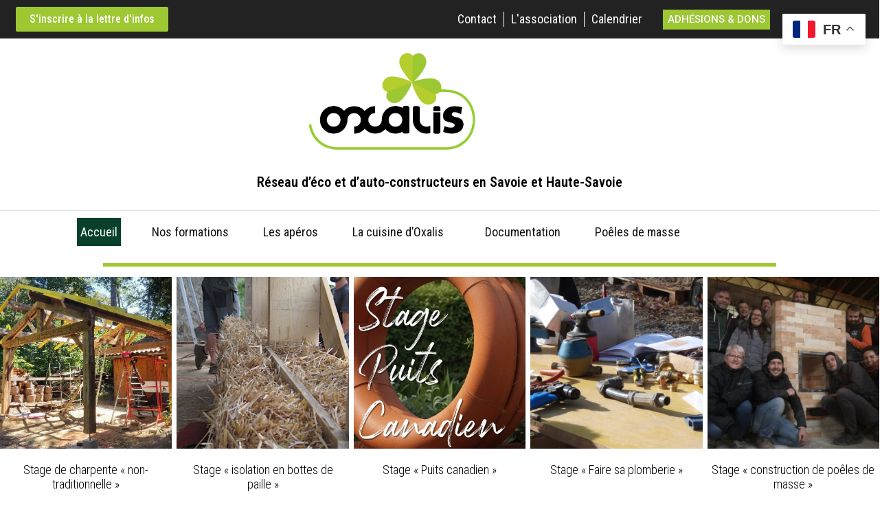

--- FILE ---
content_type: text/html; charset=UTF-8
request_url: https://www.oxalis-asso.org/?ai1ec_event=chantier-participatif-encadre-par-oxalis-du-16-au-28-juin&instance_id=102
body_size: 26115
content:
<!-- open output: jupiterx_doctype --><!DOCTYPE html><!-- close output: jupiterx_doctype --><html lang="fr-FR" data-markup-id="jupiterx_html"><head  data-markup-id="jupiterx_head">	<meta charset="UTF-8" />
	<meta name="viewport" content="width=device-width, initial-scale=1" />
	<script type="text/javascript">
	window.dataLayer = window.dataLayer || [];

	function gtag() {
		dataLayer.push(arguments);
	}

	gtag("consent", "default", {
		ad_personalization: "denied",
		ad_storage: "denied",
		ad_user_data: "denied",
		analytics_storage: "denied",
		functionality_storage: "denied",
		personalization_storage: "denied",
		security_storage: "granted",
		wait_for_update: 500,
	});
	gtag("set", "ads_data_redaction", true);
	</script>
<script type="text/javascript"
		id="Cookiebot"
		src="https://consent.cookiebot.com/uc.js"
		data-implementation="wp"
		data-cbid="c6762866-d206-4ba6-bfc2-50783abfdfd8"
							async	></script>
<meta name='robots' content='index, follow, max-image-preview:large, max-snippet:-1, max-video-preview:-1' />

	<!-- This site is optimized with the Yoast SEO plugin v26.7 - https://yoast.com/wordpress/plugins/seo/ -->
	<title>Association oxalis Réseau d&#039;éco et d&#039;auto-constructeurs</title>
	<meta name="description" content="l’association Oxalis propose des formations pratiques et du conseil dans les domaines de la construction et de l&#039;autonomie énergétique" />
	<link rel="canonical" href="https://www.oxalis-asso.org/" />
	<meta property="og:locale" content="fr_FR" />
	<meta property="og:type" content="website" />
	<meta property="og:title" content="Association oxalis Réseau d&#039;éco et d&#039;auto-constructeurs" />
	<meta property="og:description" content="l’association Oxalis propose des formations pratiques et du conseil dans les domaines de la construction et de l&#039;autonomie énergétique" />
	<meta property="og:url" content="https://www.oxalis-asso.org/" />
	<meta property="og:site_name" content="Oxalis association" />
	<meta property="article:modified_time" content="2026-01-13T09:16:45+00:00" />
	<meta property="og:image" content="https://www.oxalis-asso.org/wp-content/uploads/2024/03/DSC01979resized-768x576.jpg" />
	<meta name="twitter:card" content="summary_large_image" />
	<script type="application/ld+json" class="yoast-schema-graph">{"@context":"https://schema.org","@graph":[{"@type":"WebPage","@id":"https://www.oxalis-asso.org/","url":"https://www.oxalis-asso.org/","name":"Association oxalis Réseau d'éco et d'auto-constructeurs","isPartOf":{"@id":"https://www.oxalis-asso.org/#website"},"about":{"@id":"https://www.oxalis-asso.org/#organization"},"primaryImageOfPage":{"@id":"https://www.oxalis-asso.org/#primaryimage"},"image":{"@id":"https://www.oxalis-asso.org/#primaryimage"},"thumbnailUrl":"https://www.oxalis-asso.org/wp-content/uploads/2024/03/DSC01979resized-768x576.jpg","datePublished":"2019-03-26T06:20:04+00:00","dateModified":"2026-01-13T09:16:45+00:00","description":"l’association Oxalis propose des formations pratiques et du conseil dans les domaines de la construction et de l'autonomie énergétique","breadcrumb":{"@id":"https://www.oxalis-asso.org/#breadcrumb"},"inLanguage":"fr-FR","potentialAction":[{"@type":"ReadAction","target":["https://www.oxalis-asso.org/"]}]},{"@type":"ImageObject","inLanguage":"fr-FR","@id":"https://www.oxalis-asso.org/#primaryimage","url":"https://www.oxalis-asso.org/wp-content/uploads/2024/03/DSC01979resized.jpg","contentUrl":"https://www.oxalis-asso.org/wp-content/uploads/2024/03/DSC01979resized.jpg","width":1200,"height":900},{"@type":"BreadcrumbList","@id":"https://www.oxalis-asso.org/#breadcrumb","itemListElement":[{"@type":"ListItem","position":1,"name":"Accueil"}]},{"@type":"WebSite","@id":"https://www.oxalis-asso.org/#website","url":"https://www.oxalis-asso.org/","name":"oxalis-asso.org","description":"L&#039;écocentre de Savoie – Réseau d&#039;éco et d&#039;auto-constructeurs","publisher":{"@id":"https://www.oxalis-asso.org/#organization"},"potentialAction":[{"@type":"SearchAction","target":{"@type":"EntryPoint","urlTemplate":"https://www.oxalis-asso.org/?s={search_term_string}"},"query-input":{"@type":"PropertyValueSpecification","valueRequired":true,"valueName":"search_term_string"}}],"inLanguage":"fr-FR"},{"@type":"Organization","@id":"https://www.oxalis-asso.org/#organization","name":"Oxalis association","url":"https://www.oxalis-asso.org/","logo":{"@type":"ImageObject","inLanguage":"fr-FR","@id":"https://www.oxalis-asso.org/#/schema/logo/image/","url":"https://www.oxalis-asso.org/wp-content/uploads/2024/05/logo_oxalis-scaled.jpg","contentUrl":"https://www.oxalis-asso.org/wp-content/uploads/2024/05/logo_oxalis-scaled.jpg","width":2560,"height":1536,"caption":"Oxalis association"},"image":{"@id":"https://www.oxalis-asso.org/#/schema/logo/image/"}}]}</script>
	<!-- / Yoast SEO plugin. -->


<link href='https://fonts.gstatic.com' crossorigin rel='preconnect' />
<link rel="alternate" type="application/rss+xml" title="Oxalis association &raquo; Flux" href="https://www.oxalis-asso.org/feed/" />
<link rel="alternate" type="text/calendar" title="Oxalis association &raquo; Flux iCal" href="https://www.oxalis-asso.org/evenements/?ical=1" />
<link rel="alternate" title="oEmbed (JSON)" type="application/json+oembed" href="https://www.oxalis-asso.org/wp-json/oembed/1.0/embed?url=https%3A%2F%2Fwww.oxalis-asso.org%2F" />
<link rel="alternate" title="oEmbed (XML)" type="text/xml+oembed" href="https://www.oxalis-asso.org/wp-json/oembed/1.0/embed?url=https%3A%2F%2Fwww.oxalis-asso.org%2F&#038;format=xml" />
<style id='wp-img-auto-sizes-contain-inline-css' type='text/css'>
img:is([sizes=auto i],[sizes^="auto," i]){contain-intrinsic-size:3000px 1500px}
/*# sourceURL=wp-img-auto-sizes-contain-inline-css */
</style>
<link rel='stylesheet' id='font-awesome-5-all-css' href='https://www.oxalis-asso.org/wp-content/plugins/elementor/assets/lib/font-awesome/css/all.min.css?ver=3.34.1' type='text/css' media='all' />
<link rel='stylesheet' id='font-awesome-4-shim-css' href='https://www.oxalis-asso.org/wp-content/plugins/elementor/assets/lib/font-awesome/css/v4-shims.min.css?ver=3.34.1' type='text/css' media='all' />
<link rel='stylesheet' id='jupiterx-child-css' href='https://www.oxalis-asso.org/wp-content/themes/jupiterx-child/assets/css/style.css?ver=ee9a5b' type='text/css' media='all' />
<style id='wp-emoji-styles-inline-css' type='text/css'>

	img.wp-smiley, img.emoji {
		display: inline !important;
		border: none !important;
		box-shadow: none !important;
		height: 1em !important;
		width: 1em !important;
		margin: 0 0.07em !important;
		vertical-align: -0.1em !important;
		background: none !important;
		padding: 0 !important;
	}
/*# sourceURL=wp-emoji-styles-inline-css */
</style>
<style id='classic-theme-styles-inline-css' type='text/css'>
/*! This file is auto-generated */
.wp-block-button__link{color:#fff;background-color:#32373c;border-radius:9999px;box-shadow:none;text-decoration:none;padding:calc(.667em + 2px) calc(1.333em + 2px);font-size:1.125em}.wp-block-file__button{background:#32373c;color:#fff;text-decoration:none}
/*# sourceURL=/wp-includes/css/classic-themes.min.css */
</style>
<style id='global-styles-inline-css' type='text/css'>
:root{--wp--preset--aspect-ratio--square: 1;--wp--preset--aspect-ratio--4-3: 4/3;--wp--preset--aspect-ratio--3-4: 3/4;--wp--preset--aspect-ratio--3-2: 3/2;--wp--preset--aspect-ratio--2-3: 2/3;--wp--preset--aspect-ratio--16-9: 16/9;--wp--preset--aspect-ratio--9-16: 9/16;--wp--preset--color--black: #000000;--wp--preset--color--cyan-bluish-gray: #abb8c3;--wp--preset--color--white: #ffffff;--wp--preset--color--pale-pink: #f78da7;--wp--preset--color--vivid-red: #cf2e2e;--wp--preset--color--luminous-vivid-orange: #ff6900;--wp--preset--color--luminous-vivid-amber: #fcb900;--wp--preset--color--light-green-cyan: #7bdcb5;--wp--preset--color--vivid-green-cyan: #00d084;--wp--preset--color--pale-cyan-blue: #8ed1fc;--wp--preset--color--vivid-cyan-blue: #0693e3;--wp--preset--color--vivid-purple: #9b51e0;--wp--preset--gradient--vivid-cyan-blue-to-vivid-purple: linear-gradient(135deg,rgb(6,147,227) 0%,rgb(155,81,224) 100%);--wp--preset--gradient--light-green-cyan-to-vivid-green-cyan: linear-gradient(135deg,rgb(122,220,180) 0%,rgb(0,208,130) 100%);--wp--preset--gradient--luminous-vivid-amber-to-luminous-vivid-orange: linear-gradient(135deg,rgb(252,185,0) 0%,rgb(255,105,0) 100%);--wp--preset--gradient--luminous-vivid-orange-to-vivid-red: linear-gradient(135deg,rgb(255,105,0) 0%,rgb(207,46,46) 100%);--wp--preset--gradient--very-light-gray-to-cyan-bluish-gray: linear-gradient(135deg,rgb(238,238,238) 0%,rgb(169,184,195) 100%);--wp--preset--gradient--cool-to-warm-spectrum: linear-gradient(135deg,rgb(74,234,220) 0%,rgb(151,120,209) 20%,rgb(207,42,186) 40%,rgb(238,44,130) 60%,rgb(251,105,98) 80%,rgb(254,248,76) 100%);--wp--preset--gradient--blush-light-purple: linear-gradient(135deg,rgb(255,206,236) 0%,rgb(152,150,240) 100%);--wp--preset--gradient--blush-bordeaux: linear-gradient(135deg,rgb(254,205,165) 0%,rgb(254,45,45) 50%,rgb(107,0,62) 100%);--wp--preset--gradient--luminous-dusk: linear-gradient(135deg,rgb(255,203,112) 0%,rgb(199,81,192) 50%,rgb(65,88,208) 100%);--wp--preset--gradient--pale-ocean: linear-gradient(135deg,rgb(255,245,203) 0%,rgb(182,227,212) 50%,rgb(51,167,181) 100%);--wp--preset--gradient--electric-grass: linear-gradient(135deg,rgb(202,248,128) 0%,rgb(113,206,126) 100%);--wp--preset--gradient--midnight: linear-gradient(135deg,rgb(2,3,129) 0%,rgb(40,116,252) 100%);--wp--preset--font-size--small: 13px;--wp--preset--font-size--medium: 20px;--wp--preset--font-size--large: 36px;--wp--preset--font-size--x-large: 42px;--wp--preset--spacing--20: 0.44rem;--wp--preset--spacing--30: 0.67rem;--wp--preset--spacing--40: 1rem;--wp--preset--spacing--50: 1.5rem;--wp--preset--spacing--60: 2.25rem;--wp--preset--spacing--70: 3.38rem;--wp--preset--spacing--80: 5.06rem;--wp--preset--shadow--natural: 6px 6px 9px rgba(0, 0, 0, 0.2);--wp--preset--shadow--deep: 12px 12px 50px rgba(0, 0, 0, 0.4);--wp--preset--shadow--sharp: 6px 6px 0px rgba(0, 0, 0, 0.2);--wp--preset--shadow--outlined: 6px 6px 0px -3px rgb(255, 255, 255), 6px 6px rgb(0, 0, 0);--wp--preset--shadow--crisp: 6px 6px 0px rgb(0, 0, 0);}:where(.is-layout-flex){gap: 0.5em;}:where(.is-layout-grid){gap: 0.5em;}body .is-layout-flex{display: flex;}.is-layout-flex{flex-wrap: wrap;align-items: center;}.is-layout-flex > :is(*, div){margin: 0;}body .is-layout-grid{display: grid;}.is-layout-grid > :is(*, div){margin: 0;}:where(.wp-block-columns.is-layout-flex){gap: 2em;}:where(.wp-block-columns.is-layout-grid){gap: 2em;}:where(.wp-block-post-template.is-layout-flex){gap: 1.25em;}:where(.wp-block-post-template.is-layout-grid){gap: 1.25em;}.has-black-color{color: var(--wp--preset--color--black) !important;}.has-cyan-bluish-gray-color{color: var(--wp--preset--color--cyan-bluish-gray) !important;}.has-white-color{color: var(--wp--preset--color--white) !important;}.has-pale-pink-color{color: var(--wp--preset--color--pale-pink) !important;}.has-vivid-red-color{color: var(--wp--preset--color--vivid-red) !important;}.has-luminous-vivid-orange-color{color: var(--wp--preset--color--luminous-vivid-orange) !important;}.has-luminous-vivid-amber-color{color: var(--wp--preset--color--luminous-vivid-amber) !important;}.has-light-green-cyan-color{color: var(--wp--preset--color--light-green-cyan) !important;}.has-vivid-green-cyan-color{color: var(--wp--preset--color--vivid-green-cyan) !important;}.has-pale-cyan-blue-color{color: var(--wp--preset--color--pale-cyan-blue) !important;}.has-vivid-cyan-blue-color{color: var(--wp--preset--color--vivid-cyan-blue) !important;}.has-vivid-purple-color{color: var(--wp--preset--color--vivid-purple) !important;}.has-black-background-color{background-color: var(--wp--preset--color--black) !important;}.has-cyan-bluish-gray-background-color{background-color: var(--wp--preset--color--cyan-bluish-gray) !important;}.has-white-background-color{background-color: var(--wp--preset--color--white) !important;}.has-pale-pink-background-color{background-color: var(--wp--preset--color--pale-pink) !important;}.has-vivid-red-background-color{background-color: var(--wp--preset--color--vivid-red) !important;}.has-luminous-vivid-orange-background-color{background-color: var(--wp--preset--color--luminous-vivid-orange) !important;}.has-luminous-vivid-amber-background-color{background-color: var(--wp--preset--color--luminous-vivid-amber) !important;}.has-light-green-cyan-background-color{background-color: var(--wp--preset--color--light-green-cyan) !important;}.has-vivid-green-cyan-background-color{background-color: var(--wp--preset--color--vivid-green-cyan) !important;}.has-pale-cyan-blue-background-color{background-color: var(--wp--preset--color--pale-cyan-blue) !important;}.has-vivid-cyan-blue-background-color{background-color: var(--wp--preset--color--vivid-cyan-blue) !important;}.has-vivid-purple-background-color{background-color: var(--wp--preset--color--vivid-purple) !important;}.has-black-border-color{border-color: var(--wp--preset--color--black) !important;}.has-cyan-bluish-gray-border-color{border-color: var(--wp--preset--color--cyan-bluish-gray) !important;}.has-white-border-color{border-color: var(--wp--preset--color--white) !important;}.has-pale-pink-border-color{border-color: var(--wp--preset--color--pale-pink) !important;}.has-vivid-red-border-color{border-color: var(--wp--preset--color--vivid-red) !important;}.has-luminous-vivid-orange-border-color{border-color: var(--wp--preset--color--luminous-vivid-orange) !important;}.has-luminous-vivid-amber-border-color{border-color: var(--wp--preset--color--luminous-vivid-amber) !important;}.has-light-green-cyan-border-color{border-color: var(--wp--preset--color--light-green-cyan) !important;}.has-vivid-green-cyan-border-color{border-color: var(--wp--preset--color--vivid-green-cyan) !important;}.has-pale-cyan-blue-border-color{border-color: var(--wp--preset--color--pale-cyan-blue) !important;}.has-vivid-cyan-blue-border-color{border-color: var(--wp--preset--color--vivid-cyan-blue) !important;}.has-vivid-purple-border-color{border-color: var(--wp--preset--color--vivid-purple) !important;}.has-vivid-cyan-blue-to-vivid-purple-gradient-background{background: var(--wp--preset--gradient--vivid-cyan-blue-to-vivid-purple) !important;}.has-light-green-cyan-to-vivid-green-cyan-gradient-background{background: var(--wp--preset--gradient--light-green-cyan-to-vivid-green-cyan) !important;}.has-luminous-vivid-amber-to-luminous-vivid-orange-gradient-background{background: var(--wp--preset--gradient--luminous-vivid-amber-to-luminous-vivid-orange) !important;}.has-luminous-vivid-orange-to-vivid-red-gradient-background{background: var(--wp--preset--gradient--luminous-vivid-orange-to-vivid-red) !important;}.has-very-light-gray-to-cyan-bluish-gray-gradient-background{background: var(--wp--preset--gradient--very-light-gray-to-cyan-bluish-gray) !important;}.has-cool-to-warm-spectrum-gradient-background{background: var(--wp--preset--gradient--cool-to-warm-spectrum) !important;}.has-blush-light-purple-gradient-background{background: var(--wp--preset--gradient--blush-light-purple) !important;}.has-blush-bordeaux-gradient-background{background: var(--wp--preset--gradient--blush-bordeaux) !important;}.has-luminous-dusk-gradient-background{background: var(--wp--preset--gradient--luminous-dusk) !important;}.has-pale-ocean-gradient-background{background: var(--wp--preset--gradient--pale-ocean) !important;}.has-electric-grass-gradient-background{background: var(--wp--preset--gradient--electric-grass) !important;}.has-midnight-gradient-background{background: var(--wp--preset--gradient--midnight) !important;}.has-small-font-size{font-size: var(--wp--preset--font-size--small) !important;}.has-medium-font-size{font-size: var(--wp--preset--font-size--medium) !important;}.has-large-font-size{font-size: var(--wp--preset--font-size--large) !important;}.has-x-large-font-size{font-size: var(--wp--preset--font-size--x-large) !important;}
:where(.wp-block-post-template.is-layout-flex){gap: 1.25em;}:where(.wp-block-post-template.is-layout-grid){gap: 1.25em;}
:where(.wp-block-term-template.is-layout-flex){gap: 1.25em;}:where(.wp-block-term-template.is-layout-grid){gap: 1.25em;}
:where(.wp-block-columns.is-layout-flex){gap: 2em;}:where(.wp-block-columns.is-layout-grid){gap: 2em;}
:root :where(.wp-block-pullquote){font-size: 1.5em;line-height: 1.6;}
/*# sourceURL=global-styles-inline-css */
</style>
<link rel='stylesheet' id='tribe-events-v2-single-skeleton-css' href='https://www.oxalis-asso.org/wp-content/plugins/the-events-calendar/build/css/tribe-events-single-skeleton.css?ver=6.15.13.1' type='text/css' media='all' />
<link rel='stylesheet' id='tribe-events-v2-single-skeleton-full-css' href='https://www.oxalis-asso.org/wp-content/plugins/the-events-calendar/build/css/tribe-events-single-full.css?ver=6.15.13.1' type='text/css' media='all' />
<link rel='stylesheet' id='tec-events-elementor-widgets-base-styles-css' href='https://www.oxalis-asso.org/wp-content/plugins/the-events-calendar/build/css/integrations/plugins/elementor/widgets/widget-base.css?ver=6.15.13.1' type='text/css' media='all' />
<link rel='stylesheet' id='jupiterx-popups-animation-css' href='https://www.oxalis-asso.org/wp-content/plugins/jupiterx-core/includes/extensions/raven/assets/lib/animate/animate.min.css?ver=4.14.1' type='text/css' media='all' />
<link rel='stylesheet' id='jupiterx-css' href='https://www.oxalis-asso.org/wp-content/uploads/jupiterx/compiler/jupiterx/9fdb6ce.css?ver=4.14.1' type='text/css' media='all' />
<link rel='stylesheet' id='jupiterx-elements-dynamic-styles-css' href='https://www.oxalis-asso.org/wp-content/uploads/jupiterx/compiler/jupiterx-elements-dynamic-styles/4c3ffcf.css?ver=4.14.1' type='text/css' media='all' />
<link rel='stylesheet' id='flick-css' href='https://www.oxalis-asso.org/wp-content/plugins/mailchimp/assets/css/flick/flick.css?ver=2.0.1' type='text/css' media='all' />
<link rel='stylesheet' id='mailchimp_sf_main_css-css' href='https://www.oxalis-asso.org/wp-content/plugins/mailchimp/assets/css/frontend.css?ver=2.0.1' type='text/css' media='all' />
<link rel='stylesheet' id='elementor-frontend-css' href='https://www.oxalis-asso.org/wp-content/plugins/elementor/assets/css/frontend.min.css?ver=3.34.1' type='text/css' media='all' />
<link rel='stylesheet' id='font-awesome-css' href='https://www.oxalis-asso.org/wp-content/plugins/elementor/assets/lib/font-awesome/css/font-awesome.min.css?ver=4.7.0' type='text/css' media='all' />
<link rel='stylesheet' id='jupiterx-core-raven-frontend-css' href='https://www.oxalis-asso.org/wp-content/plugins/jupiterx-core/includes/extensions/raven/assets/css/frontend.min.css?ver=ee9a5b' type='text/css' media='all' />
<link rel='stylesheet' id='elementor-post-513-css' href='https://www.oxalis-asso.org/wp-content/uploads/elementor/css/post-513.css?ver=1768237423' type='text/css' media='all' />
<link rel='stylesheet' id='flatpickr-css' href='https://www.oxalis-asso.org/wp-content/plugins/elementor/assets/lib/flatpickr/flatpickr.min.css?ver=4.6.13' type='text/css' media='all' />
<link rel='stylesheet' id='dashicons-css' href='https://www.oxalis-asso.org/wp-includes/css/dashicons.min.css?ver=ee9a5b' type='text/css' media='all' />
<link rel='stylesheet' id='elementor-icons-css' href='https://www.oxalis-asso.org/wp-content/plugins/elementor/assets/lib/eicons/css/elementor-icons.min.css?ver=5.45.0' type='text/css' media='all' />
<link rel='stylesheet' id='swiper-css' href='https://www.oxalis-asso.org/wp-content/plugins/elementor/assets/lib/swiper/v8/css/swiper.min.css?ver=8.4.5' type='text/css' media='all' />
<link rel='stylesheet' id='e-swiper-css' href='https://www.oxalis-asso.org/wp-content/plugins/elementor/assets/css/conditionals/e-swiper.min.css?ver=3.34.1' type='text/css' media='all' />
<link rel='stylesheet' id='e-animation-grow-css' href='https://www.oxalis-asso.org/wp-content/plugins/elementor/assets/lib/animations/styles/e-animation-grow.min.css?ver=3.34.1' type='text/css' media='all' />
<link rel='stylesheet' id='e-animation-shrink-css' href='https://www.oxalis-asso.org/wp-content/plugins/elementor/assets/lib/animations/styles/e-animation-shrink.min.css?ver=3.34.1' type='text/css' media='all' />
<link rel='stylesheet' id='e-animation-pulse-css' href='https://www.oxalis-asso.org/wp-content/plugins/elementor/assets/lib/animations/styles/e-animation-pulse.min.css?ver=3.34.1' type='text/css' media='all' />
<link rel='stylesheet' id='e-animation-pop-css' href='https://www.oxalis-asso.org/wp-content/plugins/elementor/assets/lib/animations/styles/e-animation-pop.min.css?ver=3.34.1' type='text/css' media='all' />
<link rel='stylesheet' id='e-animation-grow-rotate-css' href='https://www.oxalis-asso.org/wp-content/plugins/elementor/assets/lib/animations/styles/e-animation-grow-rotate.min.css?ver=3.34.1' type='text/css' media='all' />
<link rel='stylesheet' id='e-animation-wobble-skew-css' href='https://www.oxalis-asso.org/wp-content/plugins/elementor/assets/lib/animations/styles/e-animation-wobble-skew.min.css?ver=3.34.1' type='text/css' media='all' />
<link rel='stylesheet' id='e-animation-buzz-out-css' href='https://www.oxalis-asso.org/wp-content/plugins/elementor/assets/lib/animations/styles/e-animation-buzz-out.min.css?ver=3.34.1' type='text/css' media='all' />
<link rel='stylesheet' id='e-animation-fadeInRight-css' href='https://www.oxalis-asso.org/wp-content/plugins/elementor/assets/lib/animations/styles/fadeInRight.min.css?ver=3.34.1' type='text/css' media='all' />
<link rel='stylesheet' id='e-animation-fadeInLeft-css' href='https://www.oxalis-asso.org/wp-content/plugins/elementor/assets/lib/animations/styles/fadeInLeft.min.css?ver=3.34.1' type='text/css' media='all' />
<link rel='stylesheet' id='widget-video-css' href='https://www.oxalis-asso.org/wp-content/plugins/elementor/assets/css/widget-video.min.css?ver=3.34.1' type='text/css' media='all' />
<link rel='stylesheet' id='e-animation-fadeInDown-css' href='https://www.oxalis-asso.org/wp-content/plugins/elementor/assets/lib/animations/styles/fadeInDown.min.css?ver=3.34.1' type='text/css' media='all' />
<link rel='stylesheet' id='elementor-post-48-css' href='https://www.oxalis-asso.org/wp-content/uploads/elementor/css/post-48.css?ver=1768295875' type='text/css' media='all' />
<link rel='stylesheet' id='elementor-post-66-css' href='https://www.oxalis-asso.org/wp-content/uploads/elementor/css/post-66.css?ver=1768237423' type='text/css' media='all' />
<link rel='stylesheet' id='elementor-post-277-css' href='https://www.oxalis-asso.org/wp-content/uploads/elementor/css/post-277.css?ver=1768237423' type='text/css' media='all' />
<link rel='stylesheet' id='elementor-gf-local-roboto-css' href='https://www.oxalis-asso.org/wp-content/uploads/elementor/google-fonts/css/roboto.css?ver=1742233435' type='text/css' media='all' />
<link rel='stylesheet' id='elementor-gf-local-robotoslab-css' href='https://www.oxalis-asso.org/wp-content/uploads/elementor/google-fonts/css/robotoslab.css?ver=1742233437' type='text/css' media='all' />
<link rel='stylesheet' id='elementor-gf-local-robotocondensed-css' href='https://www.oxalis-asso.org/wp-content/uploads/elementor/google-fonts/css/robotocondensed.css?ver=1742233442' type='text/css' media='all' />
<link rel='stylesheet' id='elementor-gf-local-poppins-css' href='https://www.oxalis-asso.org/wp-content/uploads/elementor/google-fonts/css/poppins.css?ver=1742233444' type='text/css' media='all' />
<link rel='stylesheet' id='elementor-gf-local-inter-css' href='https://www.oxalis-asso.org/wp-content/uploads/elementor/google-fonts/css/inter.css?ver=1742233448' type='text/css' media='all' />
<script type="text/javascript" async src="https://www.oxalis-asso.org/wp-content/plugins/burst-statistics/assets/js/timeme/timeme.min.js?ver=1767973959" id="burst-timeme-js"></script>
<script type="text/javascript" src="https://www.oxalis-asso.org/wp-content/plugins/elementor/assets/lib/font-awesome/js/v4-shims.min.js?ver=3.34.1" id="font-awesome-4-shim-js"></script>
<script type="text/javascript" src="https://www.oxalis-asso.org/wp-includes/js/jquery/jquery.min.js?ver=3.7.1" id="jquery-core-js"></script>
<script type="text/javascript" src="https://www.oxalis-asso.org/wp-includes/js/jquery/jquery-migrate.min.js?ver=3.4.1" id="jquery-migrate-js"></script>
<script type="text/javascript" src="https://www.oxalis-asso.org/wp-content/themes/jupiterx/lib/admin/assets/lib/webfont/webfont.min.js?ver=1.6.26" id="jupiterx-webfont-js"></script>
<script type="text/javascript" id="jupiterx-webfont-js-after">
/* <![CDATA[ */
WebFont.load({
				google: {
					families: ['Roboto:100,200,300,400,500,600,700,800,900,100italic,200italic,300italic,400italic,500italic,600italic,700italic,800italic,900italic','Playfair Display:100,200,300,400,500,600,700,800,900,100italic,200italic,300italic,400italic,500italic,600italic,700italic,800italic,900italic','Roboto Condensed:100,200,300,400,500,600,700,800,900,100italic,200italic,300italic,400italic,500italic,600italic,700italic,800italic,900italic','Poppins:100,200,300,400,500,600,700,800,900,100italic,200italic,300italic,400italic,500italic,600italic,700italic,800italic,900italic']
				}
			});
//# sourceURL=jupiterx-webfont-js-after
/* ]]> */
</script>
<script type="text/javascript" src="https://www.oxalis-asso.org/wp-content/themes/jupiterx/lib/assets/dist/js/utils.min.js?ver=4.14.1" id="jupiterx-utils-js"></script>
<link rel="https://api.w.org/" href="https://www.oxalis-asso.org/wp-json/" /><link rel="alternate" title="JSON" type="application/json" href="https://www.oxalis-asso.org/wp-json/wp/v2/pages/48" /><link rel="EditURI" type="application/rsd+xml" title="RSD" href="https://www.oxalis-asso.org/xmlrpc.php?rsd" />

<link rel='shortlink' href='https://www.oxalis-asso.org/' />
<meta name="tec-api-version" content="v1"><meta name="tec-api-origin" content="https://www.oxalis-asso.org"><link rel="alternate" href="https://www.oxalis-asso.org/wp-json/tribe/events/v1/" /><meta name="generator" content="Elementor 3.34.1; features: e_font_icon_svg, additional_custom_breakpoints; settings: css_print_method-external, google_font-enabled, font_display-swap">
			<style>
				.e-con.e-parent:nth-of-type(n+4):not(.e-lazyloaded):not(.e-no-lazyload),
				.e-con.e-parent:nth-of-type(n+4):not(.e-lazyloaded):not(.e-no-lazyload) * {
					background-image: none !important;
				}
				@media screen and (max-height: 1024px) {
					.e-con.e-parent:nth-of-type(n+3):not(.e-lazyloaded):not(.e-no-lazyload),
					.e-con.e-parent:nth-of-type(n+3):not(.e-lazyloaded):not(.e-no-lazyload) * {
						background-image: none !important;
					}
				}
				@media screen and (max-height: 640px) {
					.e-con.e-parent:nth-of-type(n+2):not(.e-lazyloaded):not(.e-no-lazyload),
					.e-con.e-parent:nth-of-type(n+2):not(.e-lazyloaded):not(.e-no-lazyload) * {
						background-image: none !important;
					}
				}
			</style>
			<link rel="icon" href="https://www.oxalis-asso.org/wp-content/uploads/2024/02/cropped-favicon-32x32.png" sizes="32x32" />
<link rel="icon" href="https://www.oxalis-asso.org/wp-content/uploads/2024/02/cropped-favicon-192x192.png" sizes="192x192" />
<link rel="apple-touch-icon" href="https://www.oxalis-asso.org/wp-content/uploads/2024/02/cropped-favicon-180x180.png" />
<meta name="msapplication-TileImage" content="https://www.oxalis-asso.org/wp-content/uploads/2024/02/cropped-favicon-270x270.png" />
		<style type="text/css" id="wp-custom-css">
			.tribe-events-event-image img {
  display: none !important;
}

#news {
  margin: 0;
  font-family: inherit;
  font-size: inherit;
  line-height: inherit;
  border-radius: 8px;
  border-style: none;
  color: #595959;
  background-color: #FAFAFA;
  font-family: "Inter", Sans-serif;
  font-size: 13px;
  font-weight: 500;
  line-height: 14px;
  padding: 13px 12px 13px 12px;
  width: 100%;
}

#newssubmit {
	
	order-style: solid;
  border-width: 1px 1px 1px 1px;
  border-color: #2ecc71;
	background-color: #5AA100;
  background-image: none;
	width: 100%;
  height: 52px;
  margin: 8px 0px 0px 0px;
  border-style: solid;
  border-width: 1px 1px 1px 1px;
  border-color: #5AA100;
  border-radius: 12px 12px 12px 12px;
	font-family: "Inter", Sans-serif;
  font-size: 14px;
  font-weight: 500;
  line-height: 16px;
	cursor:pointer;
}

:focus {
  outline: none;
}		</style>
		</head><body data-rsssl=1 class="home wp-singular page-template page-template-full-width page-template-full-width-php page page-id-48 wp-theme-jupiterx wp-child-theme-jupiterx-child no-js tribe-no-js elementor-default elementor-kit-513 elementor-page elementor-page-48" itemscope="itemscope" itemtype="http://schema.org/WebPage" data-markup-id="jupiterx_body" data-burst_id="48" data-burst_type="page"><a class="jupiterx-a11y jupiterx-a11y-skip-navigation-link" href="#jupiterx-main" data-markup-id="jupiterx_a11y_skip_navigation_link">Skip to content</a><div class="jupiterx-site" data-markup-id="jupiterx_site"><header class="jupiterx-header jupiterx-header-custom" data-jupiterx-settings="{&quot;breakpoint&quot;:&quot;767.98&quot;,&quot;template&quot;:&quot;66&quot;}" role="banner" itemscope="itemscope" itemtype="http://schema.org/WPHeader" data-markup-id="jupiterx_header"><!-- open output: jupiterx_custom_header_template -->		<div data-elementor-type="header" data-elementor-id="66" class="elementor elementor-66">
						<section class="elementor-section elementor-top-section elementor-element elementor-element-1814785f elementor-section-height-min-height elementor-hidden-tablet elementor-hidden-mobile elementor-section-boxed elementor-section-height-default elementor-section-items-middle" data-id="1814785f" data-element_type="section" data-settings="{&quot;background_background&quot;:&quot;classic&quot;}">
						<div class="elementor-container elementor-column-gap-no">
					<div class="elementor-column elementor-col-100 elementor-top-column elementor-element elementor-element-3c5a99a1 raven-column-flex-horizontal" data-id="3c5a99a1" data-element_type="column">
			<div class="elementor-widget-wrap elementor-element-populated">
						<div class="elementor-element elementor-element-1d956a3 elementor-align-left elementor-widget__width-initial elementor-widget elementor-widget-button" data-id="1d956a3" data-element_type="widget" data-widget_type="button.default">
				<div class="elementor-widget-container">
									<div class="elementor-button-wrapper">
					<a class="elementor-button elementor-button-link elementor-size-xs" href="https://www.oxalis-asso.org/abonnement-newsletter/">
						<span class="elementor-button-content-wrapper">
									<span class="elementor-button-text">S'inscrire à la lettre d'infos</span>
					</span>
					</a>
				</div>
								</div>
				</div>
				<div class="elementor-element elementor-element-74c98d0 raven-nav-alignment-center main-layout-horizontal pointer-none submenu-anim-fade mobile-breakpoint-mobile raven-nav-menu-align-center submenu-position-bottom elementor-widget elementor-widget-raven-advanced-nav-menu" data-id="74c98d0" data-element_type="widget" data-settings="{&quot;submenu_indicator&quot;:{&quot;value&quot;:&quot;fas fa-angle-down&quot;,&quot;library&quot;:&quot;fa-solid&quot;},&quot;mobile_layout&quot;:&quot;dropdown&quot;,&quot;close_menu_on_scroll&quot;:&quot;yes&quot;,&quot;submenu_opening_position&quot;:&quot;bottom&quot;}" data-widget_type="raven-advanced-nav-menu.default">
				<div class="elementor-widget-container">
							<!-- Menu Toggle Button -->
		<div class="raven-adnav-menu-toggle">
			<div class="raven-adnav-menu-toggle-button">
							<div class="toggle-button-custom">
												<i class="fa fa-bars"></i>
							</div>
						</div>
					</div>
							<!-- Main Menu -->
		<nav data-layout="horizontal" class="raven-adnav-menu-main raven-adnav-menu-horizontal  ">
					<ul id="menu-74c98d0" class="raven-adnav-menu">
								<li class="menu-item" data-width_type="default" data-submenu_pos="center">
								<a href="https://www.oxalis-asso.org/contact/" class="raven-link-item raven-menu-item">
						<span class="link-text">
				<span class="link-label">
					Contact				</span>
							</span>
		</a>
							</li>
							</ul>
				</nav>
				<!-- Mobile Menu -->
		<nav data-layout="dropdown" class="raven-adnav-menu-mobile raven-adnav-menu-dropdown ">
						<div class="raven-container">
						<ul id="menu-mobile-74c98d0" class="raven-adnav-menu">
								<li class="menu-item" data-width_type="default" data-submenu_pos="center">
								<a href="https://www.oxalis-asso.org/contact/" class="raven-link-item raven-menu-item">
						<span class="link-text">
				<span class="link-label">
					Contact				</span>
							</span>
		</a>
							</li>
							</ul>
					</div>
		</nav>
						</div>
				</div>
				<div class="elementor-element elementor-element-abee3ec raven-nav-alignment-center main-layout-horizontal pointer-none submenu-anim-fade mobile-breakpoint-mobile raven-nav-menu-align-center submenu-position-bottom elementor-widget elementor-widget-raven-advanced-nav-menu" data-id="abee3ec" data-element_type="widget" data-settings="{&quot;submenu_indicator&quot;:{&quot;value&quot;:&quot;fas fa-angle-down&quot;,&quot;library&quot;:&quot;fa-solid&quot;},&quot;mobile_layout&quot;:&quot;dropdown&quot;,&quot;close_menu_on_scroll&quot;:&quot;yes&quot;,&quot;submenu_opening_position&quot;:&quot;bottom&quot;}" data-widget_type="raven-advanced-nav-menu.default">
				<div class="elementor-widget-container">
							<!-- Menu Toggle Button -->
		<div class="raven-adnav-menu-toggle">
			<div class="raven-adnav-menu-toggle-button">
							<div class="toggle-button-custom">
												<i class="fa fa-bars"></i>
							</div>
						</div>
					</div>
							<!-- Main Menu -->
		<nav data-layout="horizontal" class="raven-adnav-menu-main raven-adnav-menu-horizontal  ">
					<ul id="menu-abee3ec" class="raven-adnav-menu">
								<li class="menu-item" data-width_type="default" data-submenu_pos="center">
								<a href="https://www.oxalis-asso.org/association-oxalis/" class="raven-link-item raven-menu-item">
						<span class="link-text">
				<span class="link-label">
					L&#039;association				</span>
							</span>
		</a>
							</li>
							</ul>
				</nav>
				<!-- Mobile Menu -->
		<nav data-layout="dropdown" class="raven-adnav-menu-mobile raven-adnav-menu-dropdown ">
						<div class="raven-container">
						<ul id="menu-mobile-abee3ec" class="raven-adnav-menu">
								<li class="menu-item" data-width_type="default" data-submenu_pos="center">
								<a href="https://www.oxalis-asso.org/association-oxalis/" class="raven-link-item raven-menu-item">
						<span class="link-text">
				<span class="link-label">
					L&#039;association				</span>
							</span>
		</a>
							</li>
							</ul>
					</div>
		</nav>
						</div>
				</div>
				<div class="elementor-element elementor-element-db6941f raven-nav-alignment-center main-layout-horizontal pointer-none submenu-anim-fade mobile-breakpoint-mobile raven-nav-menu-align-center submenu-position-bottom elementor-widget elementor-widget-raven-advanced-nav-menu" data-id="db6941f" data-element_type="widget" data-settings="{&quot;submenu_indicator&quot;:{&quot;value&quot;:&quot;fas fa-angle-down&quot;,&quot;library&quot;:&quot;fa-solid&quot;},&quot;mobile_layout&quot;:&quot;dropdown&quot;,&quot;close_menu_on_scroll&quot;:&quot;yes&quot;,&quot;submenu_opening_position&quot;:&quot;bottom&quot;}" data-widget_type="raven-advanced-nav-menu.default">
				<div class="elementor-widget-container">
							<!-- Menu Toggle Button -->
		<div class="raven-adnav-menu-toggle">
			<div class="raven-adnav-menu-toggle-button">
							<div class="toggle-button-custom">
												<i class="fa fa-bars"></i>
							</div>
						</div>
					</div>
							<!-- Main Menu -->
		<nav data-layout="horizontal" class="raven-adnav-menu-main raven-adnav-menu-horizontal  ">
					<ul id="menu-db6941f" class="raven-adnav-menu">
								<li class="menu-item" data-width_type="default" data-submenu_pos="center">
								<a href="https://www.oxalis-asso.org/evenements/" class="raven-link-item raven-menu-item">
						<span class="link-text">
				<span class="link-label">
					Calendrier				</span>
							</span>
		</a>
							</li>
							</ul>
				</nav>
				<!-- Mobile Menu -->
		<nav data-layout="dropdown" class="raven-adnav-menu-mobile raven-adnav-menu-dropdown ">
						<div class="raven-container">
						<ul id="menu-mobile-db6941f" class="raven-adnav-menu">
								<li class="menu-item" data-width_type="default" data-submenu_pos="center">
								<a href="https://www.oxalis-asso.org/evenements/" class="raven-link-item raven-menu-item">
						<span class="link-text">
				<span class="link-label">
					Calendrier				</span>
							</span>
		</a>
							</li>
							</ul>
					</div>
		</nav>
						</div>
				</div>
				<div class="elementor-element elementor-element-0629fb9 elementor-widget__width-initial elementor-align-left elementor-widget elementor-widget-button" data-id="0629fb9" data-element_type="widget" data-widget_type="button.default">
				<div class="elementor-widget-container">
									<div class="elementor-button-wrapper">
					<a class="elementor-button elementor-button-link elementor-size-sm" href="https://www.oxalis-asso.org/adhesions-dons/">
						<span class="elementor-button-content-wrapper">
									<span class="elementor-button-text">adhésions &amp; dons</span>
					</span>
					</a>
				</div>
								</div>
				</div>
					</div>
		</div>
					</div>
		</section>
		<div class="elementor-element elementor-element-a96e51a elementor-hidden-desktop elementor-hidden-mobile e-flex e-con-boxed e-con e-parent" data-id="a96e51a" data-element_type="container" data-settings="{&quot;background_background&quot;:&quot;classic&quot;}">
					<div class="e-con-inner">
		<div class="elementor-element elementor-element-daa50f1 e-con-full e-flex e-con e-child" data-id="daa50f1" data-element_type="container">
				<div class="elementor-element elementor-element-db5ad1d elementor-widget__width-initial elementor-align-center elementor-mobile-align-left elementor-widget elementor-widget-button" data-id="db5ad1d" data-element_type="widget" data-widget_type="button.default">
				<div class="elementor-widget-container">
									<div class="elementor-button-wrapper">
					<a class="elementor-button elementor-button-link elementor-size-sm" href="https://www.oxalis-asso.org/adhesions-dons/">
						<span class="elementor-button-content-wrapper">
									<span class="elementor-button-text">adhésions &amp; dons</span>
					</span>
					</a>
				</div>
								</div>
				</div>
				</div>
		<div class="elementor-element elementor-element-e47e547 e-con-full e-flex e-con e-child" data-id="e47e547" data-element_type="container">
				<div class="elementor-element elementor-element-e5f1cfb elementor-widget__width-initial elementor-align-center elementor-mobile-align-left elementor-widget elementor-widget-button" data-id="e5f1cfb" data-element_type="widget" data-widget_type="button.default">
				<div class="elementor-widget-container">
									<div class="elementor-button-wrapper">
					<a class="elementor-button elementor-button-link elementor-size-sm" href="https://www.oxalis-asso.org/adhesions-dons/">
						<span class="elementor-button-content-wrapper">
									<span class="elementor-button-text">adhésions &amp; dons</span>
					</span>
					</a>
				</div>
								</div>
				</div>
				</div>
		<div class="elementor-element elementor-element-fa31d4c e-con-full e-flex e-con e-child" data-id="fa31d4c" data-element_type="container">
				<div class="elementor-element elementor-element-71c41fc raven-nav-alignment-center main-layout-horizontal pointer-none submenu-anim-fade raven-dropdown-stretch raven-nav-menu-align-center submenu-position-bottom elementor-widget elementor-widget-raven-advanced-nav-menu" data-id="71c41fc" data-element_type="widget" data-settings="{&quot;submenu_indicator&quot;:{&quot;value&quot;:&quot;fas fa-angle-down&quot;,&quot;library&quot;:&quot;fa-solid&quot;},&quot;full_width&quot;:&quot;stretch&quot;,&quot;mobile_layout&quot;:&quot;dropdown&quot;,&quot;close_menu_on_scroll&quot;:&quot;yes&quot;,&quot;submenu_opening_position&quot;:&quot;bottom&quot;}" data-widget_type="raven-advanced-nav-menu.default">
				<div class="elementor-widget-container">
							<!-- Main Menu -->
		<nav data-layout="horizontal" class="raven-adnav-menu-main raven-adnav-menu-horizontal  ">
					<ul id="menu-71c41fc" class="raven-adnav-menu">
								<li class="menu-item" data-width_type="default" data-submenu_pos="center">
								<a href="https://www.oxalis-asso.org/contact/" class="raven-link-item raven-menu-item">
						<span class="link-text">
				<span class="link-label">
					Contact				</span>
							</span>
		</a>
							</li>
										<li class="menu-item" data-width_type="default" data-submenu_pos="center">
								<a href="https://www.oxalis-asso.org/lassociation/" class="raven-link-item raven-menu-item">
						<span class="link-text">
				<span class="link-label">
					L&#039;association				</span>
							</span>
		</a>
							</li>
										<li class="menu-item" data-width_type="default" data-submenu_pos="center">
								<a href="https://www.oxalis-asso.org/evenements/" class="raven-link-item raven-menu-item">
						<span class="link-text">
				<span class="link-label">
					Calendrier				</span>
							</span>
		</a>
							</li>
							</ul>
				</nav>
						</div>
				</div>
				</div>
					</div>
				</div>
				<section class="elementor-section elementor-top-section elementor-element elementor-element-06b1730 elementor-section-height-min-height elementor-section-full_width elementor-hidden-desktop elementor-hidden-tablet elementor-section-height-default elementor-section-items-middle" data-id="06b1730" data-element_type="section" data-settings="{&quot;background_background&quot;:&quot;classic&quot;}">
						<div class="elementor-container elementor-column-gap-default">
					<div class="elementor-column elementor-col-100 elementor-top-column elementor-element elementor-element-57a9e62" data-id="57a9e62" data-element_type="column">
			<div class="elementor-widget-wrap elementor-element-populated">
						<div class="elementor-element elementor-element-f92c424 elementor-widget__width-initial elementor-align-center elementor-mobile-align-left elementor-widget elementor-widget-button" data-id="f92c424" data-element_type="widget" data-widget_type="button.default">
				<div class="elementor-widget-container">
									<div class="elementor-button-wrapper">
					<a class="elementor-button elementor-button-link elementor-size-sm" href="https://www.oxalis-asso.org/adhesions-dons/">
						<span class="elementor-button-content-wrapper">
									<span class="elementor-button-text">adhésions &amp; dons</span>
					</span>
					</a>
				</div>
								</div>
				</div>
					</div>
		</div>
					</div>
		</section>
				<section class="elementor-section elementor-top-section elementor-element elementor-element-bb2acb5 elementor-section-height-min-height elementor-section-full_width elementor-hidden-desktop elementor-hidden-tablet elementor-section-height-default elementor-section-items-middle" data-id="bb2acb5" data-element_type="section" data-settings="{&quot;background_background&quot;:&quot;classic&quot;}">
						<div class="elementor-container elementor-column-gap-default">
					<div class="elementor-column elementor-col-100 elementor-top-column elementor-element elementor-element-99fb82a" data-id="99fb82a" data-element_type="column">
			<div class="elementor-widget-wrap elementor-element-populated">
						<div class="elementor-element elementor-element-6093d2f elementor-align-left elementor-widget__width-initial elementor-widget elementor-widget-button" data-id="6093d2f" data-element_type="widget" data-widget_type="button.default">
				<div class="elementor-widget-container">
									<div class="elementor-button-wrapper">
					<a class="elementor-button elementor-button-link elementor-size-xs" href="https://www.oxalis-asso.org/abonnement-newsletter/">
						<span class="elementor-button-content-wrapper">
									<span class="elementor-button-text">S'inscrire à la lettre d'infos</span>
					</span>
					</a>
				</div>
								</div>
				</div>
				<div class="elementor-element elementor-element-3fff036 main-layout-horizontal raven-nav-alignment-start pointer-none submenu-anim-fade raven-dropdown-stretch raven-nav-menu-align-center submenu-position-bottom elementor-widget elementor-widget-raven-advanced-nav-menu" data-id="3fff036" data-element_type="widget" data-settings="{&quot;submenu_indicator&quot;:{&quot;value&quot;:&quot;fas fa-angle-down&quot;,&quot;library&quot;:&quot;fa-solid&quot;},&quot;full_width&quot;:&quot;stretch&quot;,&quot;mobile_layout&quot;:&quot;dropdown&quot;,&quot;close_menu_on_scroll&quot;:&quot;yes&quot;,&quot;submenu_opening_position&quot;:&quot;bottom&quot;}" data-widget_type="raven-advanced-nav-menu.default">
				<div class="elementor-widget-container">
							<!-- Main Menu -->
		<nav data-layout="horizontal" class="raven-adnav-menu-main raven-adnav-menu-horizontal  ">
					<ul id="menu-3fff036" class="raven-adnav-menu">
								<li class="menu-item" data-width_type="default" data-submenu_pos="center">
								<a href="https://www.oxalis-asso.org/contact/" class="raven-link-item raven-menu-item">
						<span class="link-text">
				<span class="link-label">
					Contact				</span>
							</span>
		</a>
							</li>
										<li class="menu-item" data-width_type="default" data-submenu_pos="center">
								<a href="https://www.oxalis-asso.org/lassociation/" class="raven-link-item raven-menu-item">
						<span class="link-text">
				<span class="link-label">
					L&#039;association				</span>
							</span>
		</a>
							</li>
										<li class="menu-item" data-width_type="default" data-submenu_pos="center">
								<a href="https://www.oxalis-asso.org/evenements/" class="raven-link-item raven-menu-item">
						<span class="link-text">
				<span class="link-label">
					Calendrier				</span>
							</span>
		</a>
							</li>
							</ul>
				</nav>
						</div>
				</div>
					</div>
		</div>
					</div>
		</section>
				<section class="elementor-section elementor-top-section elementor-element elementor-element-76ac2c09 elementor-section-height-min-height elementor-section-boxed elementor-section-height-default elementor-section-items-middle" data-id="76ac2c09" data-element_type="section" data-settings="{&quot;background_background&quot;:&quot;classic&quot;}">
						<div class="elementor-container elementor-column-gap-default">
					<div class="elementor-column elementor-col-100 elementor-top-column elementor-element elementor-element-75285a4f raven-column-flex-center raven-column-flex-horizontal" data-id="75285a4f" data-element_type="column">
			<div class="elementor-widget-wrap elementor-element-populated">
						<div class="elementor-element elementor-element-74bd8129 elementor-widget elementor-widget-raven-site-logo" data-id="74bd8129" data-element_type="widget" data-widget_type="raven-site-logo.default">
				<div class="elementor-widget-container">
							<div class="raven-widget-wrapper">
			<div class="raven-site-logo raven-site-logo-customizer">
									<a class="raven-site-logo-link" href="https://www.oxalis-asso.org">
								<picture><img src="https://www.oxalis-asso.org/wp-content/uploads/2019/03/oxalis-logo.jpg" alt="Oxalis association" data-no-lazy="1" /></picture>									</a>
							</div>
		</div>
						</div>
				</div>
					</div>
		</div>
					</div>
		</section>
		<div class="elementor-element elementor-element-ae004f9 e-flex e-con-boxed e-con e-parent" data-id="ae004f9" data-element_type="container">
					<div class="e-con-inner">
				<div class="elementor-element elementor-element-0ab8b80 elementor-widget elementor-widget-text-editor" data-id="0ab8b80" data-element_type="widget" data-widget_type="text-editor.default">
				<div class="elementor-widget-container">
									<p>Réseau d&rsquo;éco et d&rsquo;auto-constructeurs en Savoie et Haute-Savoie</p>								</div>
				</div>
					</div>
				</div>
		<div class="elementor-element elementor-element-1cf89ae e-flex e-con-boxed e-con e-parent" data-id="1cf89ae" data-element_type="container">
					<div class="e-con-inner">
		<div class="elementor-element elementor-element-54c2b0a e-con-full e-flex e-con e-child" data-id="54c2b0a" data-element_type="container">
				<div class="elementor-element elementor-element-affd5d4 raven-nav-menu-stretch raven-breakpoint-mobile raven-nav-menu-align-left elementor-widget elementor-widget-raven-nav-menu" data-id="affd5d4" data-element_type="widget" data-settings="{&quot;submenu_space_between&quot;:{&quot;unit&quot;:&quot;px&quot;,&quot;size&quot;:8,&quot;sizes&quot;:[]},&quot;submenu_icon&quot;:&quot;&lt;svg 0=\&quot;fas fa-chevron-down\&quot; class=\&quot;e-font-icon-svg e-fas-chevron-down\&quot;&gt;\n\t\t\t\t\t&lt;use xlink:href=\&quot;#fas-chevron-down\&quot;&gt;\n\t\t\t\t\t\t&lt;symbol id=\&quot;fas-chevron-down\&quot; viewBox=\&quot;0 0 448 512\&quot;&gt;\n\t\t\t\t\t\t\t&lt;path d=\&quot;M207.029 381.476L12.686 187.132c-9.373-9.373-9.373-24.569 0-33.941l22.667-22.667c9.357-9.357 24.522-9.375 33.901-.04L224 284.505l154.745-154.021c9.379-9.335 24.544-9.317 33.901.04l22.667 22.667c9.373 9.373 9.373 24.569 0 33.941L240.971 381.476c-9.373 9.372-24.569 9.372-33.942 0z\&quot;&gt;&lt;\/path&gt;\n\t\t\t\t\t\t&lt;\/symbol&gt;\n\t\t\t\t\t&lt;\/use&gt;\n\t\t\t\t&lt;\/svg&gt;&quot;,&quot;full_width&quot;:&quot;stretch&quot;,&quot;mobile_layout&quot;:&quot;dropdown&quot;,&quot;submenu_opening_position&quot;:&quot;bottom&quot;}" data-widget_type="raven-nav-menu.default">
				<div class="elementor-widget-container">
							<nav class="raven-nav-menu-main raven-nav-menu-horizontal raven-nav-menu-tablet- raven-nav-menu-mobile- raven-nav-icons-hidden-tablet raven-nav-icons-hidden-mobile">
			<ul id="menu-affd5d4" class="raven-nav-menu"><li class="menu-item menu-item-type-post_type menu-item-object-page menu-item-home current-menu-item page_item page-item-48 current_page_item menu-item-10160"><a href="https://www.oxalis-asso.org/" aria-current="page" class="raven-menu-item raven-link-item  raven-menu-item-active">Accueil</a></li>
<li class="menu-item menu-item-type-post_type menu-item-object-page menu-item-11418"><a href="https://www.oxalis-asso.org/nos-formations/" class="raven-menu-item raven-link-item ">Nos formations</a></li>
<li class="menu-item menu-item-type-post_type menu-item-object-page menu-item-11567"><a href="https://www.oxalis-asso.org/les-aperos-des-auto-constructeurs/" class="raven-menu-item raven-link-item ">Les apéros</a></li>
<li class="menu-item menu-item-type-taxonomy menu-item-object-category menu-item-has-children menu-item-11746"><a href="https://www.oxalis-asso.org/Catégorie/la-cuisine-doxalis/" class="raven-menu-item raven-link-item ">La cuisine d&rsquo;Oxalis</a>
<ul class="0 sub-menu raven-submenu">
	<li class="menu-item menu-item-type-post_type menu-item-object-post menu-item-11749"><a href="https://www.oxalis-asso.org/le-bruleur-universel-oxalis/" class="raven-submenu-item raven-link-item ">Le brûleur universel Oxalis</a></li>
	<li class="menu-item menu-item-type-post_type menu-item-object-post menu-item-11748"><a href="https://www.oxalis-asso.org/interface-poeles-creuses/" class="raven-submenu-item raven-link-item ">Interface poêles creuses</a></li>
	<li class="menu-item menu-item-type-post_type menu-item-object-post menu-item-11747"><a href="https://www.oxalis-asso.org/modules-pour-cuiseurs/" class="raven-submenu-item raven-link-item ">Modules pour cuiseurs</a></li>
	<li class="menu-item menu-item-type-post_type menu-item-object-post menu-item-11762"><a href="https://www.oxalis-asso.org/stage-decouverte-des-cuiseurs-oxalis/" class="raven-submenu-item raven-link-item ">Stage « Découverte des cuiseurs »</a></li>
</ul>
</li>
<li class="menu-item menu-item-type-custom menu-item-object-custom menu-item-10167"><a href="#" class="raven-menu-item raven-link-item ">Documentation</a></li>
<li class="menu-item menu-item-type-post_type menu-item-object-page menu-item-11944"><a href="https://www.oxalis-asso.org/poele-de-masse-oxalis/" class="raven-menu-item raven-link-item ">Poêles de masse</a></li>
</ul>		</nav>

		<div class="raven-nav-menu-toggle">

						<div class="raven-nav-menu-toggle-button ">
								<span class="fa fa-bars"></span>
								</div>

		</div>
		<nav class="raven-nav-icons-hidden-tablet raven-nav-icons-hidden-mobile raven-nav-menu-mobile raven-nav-menu-dropdown">
									<div class="raven-container">
				<ul id="menu-mobile-affd5d4" class="raven-nav-menu"><li class="menu-item menu-item-type-post_type menu-item-object-page menu-item-home current-menu-item page_item page-item-48 current_page_item menu-item-10160"><a href="https://www.oxalis-asso.org/" aria-current="page" class="raven-menu-item raven-link-item  raven-menu-item-active">Accueil</a></li>
<li class="menu-item menu-item-type-post_type menu-item-object-page menu-item-11418"><a href="https://www.oxalis-asso.org/nos-formations/" class="raven-menu-item raven-link-item ">Nos formations</a></li>
<li class="menu-item menu-item-type-post_type menu-item-object-page menu-item-11567"><a href="https://www.oxalis-asso.org/les-aperos-des-auto-constructeurs/" class="raven-menu-item raven-link-item ">Les apéros</a></li>
<li class="menu-item menu-item-type-taxonomy menu-item-object-category menu-item-has-children menu-item-11746"><a href="https://www.oxalis-asso.org/Catégorie/la-cuisine-doxalis/" class="raven-menu-item raven-link-item ">La cuisine d&rsquo;Oxalis</a>
<ul class="0 sub-menu raven-submenu">
	<li class="menu-item menu-item-type-post_type menu-item-object-post menu-item-11749"><a href="https://www.oxalis-asso.org/le-bruleur-universel-oxalis/" class="raven-submenu-item raven-link-item ">Le brûleur universel Oxalis</a></li>
	<li class="menu-item menu-item-type-post_type menu-item-object-post menu-item-11748"><a href="https://www.oxalis-asso.org/interface-poeles-creuses/" class="raven-submenu-item raven-link-item ">Interface poêles creuses</a></li>
	<li class="menu-item menu-item-type-post_type menu-item-object-post menu-item-11747"><a href="https://www.oxalis-asso.org/modules-pour-cuiseurs/" class="raven-submenu-item raven-link-item ">Modules pour cuiseurs</a></li>
	<li class="menu-item menu-item-type-post_type menu-item-object-post menu-item-11762"><a href="https://www.oxalis-asso.org/stage-decouverte-des-cuiseurs-oxalis/" class="raven-submenu-item raven-link-item ">Stage « Découverte des cuiseurs »</a></li>
</ul>
</li>
<li class="menu-item menu-item-type-custom menu-item-object-custom menu-item-10167"><a href="#" class="raven-menu-item raven-link-item ">Documentation</a></li>
<li class="menu-item menu-item-type-post_type menu-item-object-page menu-item-11944"><a href="https://www.oxalis-asso.org/poele-de-masse-oxalis/" class="raven-menu-item raven-link-item ">Poêles de masse</a></li>
</ul>			</div>
		</nav>
						</div>
				</div>
				</div>
					</div>
				</div>
		<div class="elementor-element elementor-element-fa5358d e-flex e-con-boxed e-con e-parent" data-id="fa5358d" data-element_type="container">
					<div class="e-con-inner">
				<div class="elementor-element elementor-element-2e22335 elementor-widget-divider--view-line elementor-widget elementor-widget-divider" data-id="2e22335" data-element_type="widget" data-widget_type="divider.default">
				<div class="elementor-widget-container">
							<div class="elementor-divider">
			<span class="elementor-divider-separator">
						</span>
		</div>
						</div>
				</div>
					</div>
				</div>
				</div>
		<!-- close output: jupiterx_custom_header_template --></header><main id="jupiterx-main" class="jupiterx-main" data-markup-id="jupiterx_main">		<div data-elementor-type="wp-post" data-elementor-id="48" class="elementor elementor-48">
						<section class="elementor-section elementor-top-section elementor-element elementor-element-3e9b3df elementor-section-full_width elementor-section-height-default elementor-section-height-default" data-id="3e9b3df" data-element_type="section">
						<div class="elementor-container elementor-column-gap-no">
					<div class="elementor-column elementor-col-100 elementor-top-column elementor-element elementor-element-5619e1f" data-id="5619e1f" data-element_type="column">
			<div class="elementor-widget-wrap elementor-element-populated">
						<div class="elementor-element elementor-element-922f77d elementor-widget elementor-widget-raven-posts-carousel" data-id="922f77d" data-element_type="widget" data-settings="{&quot;classic_slides_view&quot;:&quot;5&quot;,&quot;classic_slides_scroll&quot;:&quot;5&quot;,&quot;classic_columns_space_between&quot;:{&quot;unit&quot;:&quot;px&quot;,&quot;size&quot;:7,&quot;sizes&quot;:[]},&quot;_skin&quot;:&quot;classic&quot;,&quot;query_posts_per_page&quot;:10,&quot;classic_slides_view_tablet&quot;:&quot;2&quot;,&quot;classic_slides_view_mobile&quot;:&quot;1&quot;,&quot;classic_slides_scroll_tablet&quot;:&quot;1&quot;,&quot;classic_slides_scroll_mobile&quot;:&quot;1&quot;,&quot;classic_transition_speed&quot;:500,&quot;classic_enable_infinite_loop&quot;:&quot;yes&quot;,&quot;classic_show_arrows&quot;:&quot;yes&quot;,&quot;query_offset&quot;:0,&quot;classic_columns_space_between_tablet&quot;:{&quot;unit&quot;:&quot;px&quot;,&quot;size&quot;:20,&quot;sizes&quot;:[]},&quot;classic_columns_space_between_mobile&quot;:{&quot;unit&quot;:&quot;px&quot;,&quot;size&quot;:10,&quot;sizes&quot;:[]}}" data-widget_type="raven-posts-carousel.classic">
				<div class="elementor-widget-container">
							<div class="raven-posts-carousel raven-swiper-slider">
			<div class="raven-posts-carousel-swiper-container swiper">
				<div class="swiper-wrapper swiper-columns-5" data-swiper='{&quot;rtl&quot;:false}'>
		
		<div class="swiper-slide">
			<div class="raven-post-wrapper">
				<div class="raven-post">
							<div class="raven-post-image-wrap">
			<a class="raven-post-image raven-image-fit"  href=https://www.oxalis-asso.org/stage-charpente-non-traditionnelle/><img fetchpriority="high" decoding="async" width="768" height="578" src="https://www.oxalis-asso.org/wp-content/uploads/2025/02/photo-stage-2024_2-768x578.jpg" class="attachment-medium_large size-medium_large wp-image-12803" alt="" srcset="https://www.oxalis-asso.org/wp-content/uploads/2025/02/photo-stage-2024_2-768x578.jpg 768w, https://www.oxalis-asso.org/wp-content/uploads/2025/02/photo-stage-2024_2-300x226.jpg 300w, https://www.oxalis-asso.org/wp-content/uploads/2025/02/photo-stage-2024_2.jpg 839w" sizes="(max-width: 768px) 100vw, 768px" /> <span class="raven-post-image-overlay"></span></a>		</div>
		
					<div class="raven-post-content">
						<h1 class="raven-post-title"><a class="raven-post-title-link" href="https://www.oxalis-asso.org/stage-charpente-non-traditionnelle/">Stage de charpente « non-traditionnelle »</a></h1>					</div>
				</div>
			</div>
		</div>
		
		<div class="swiper-slide">
			<div class="raven-post-wrapper">
				<div class="raven-post">
							<div class="raven-post-image-wrap">
			<a class="raven-post-image raven-image-fit"  href=https://www.oxalis-asso.org/stage-isolation-en-bottes-de-paille/><img decoding="async" width="750" height="583" src="https://www.oxalis-asso.org/wp-content/uploads/2024/03/IMG_8916-copie.jpg" class="attachment-medium_large size-medium_large wp-image-11336" alt="" srcset="https://www.oxalis-asso.org/wp-content/uploads/2024/03/IMG_8916-copie.jpg 750w, https://www.oxalis-asso.org/wp-content/uploads/2024/03/IMG_8916-copie-300x233.jpg 300w" sizes="(max-width: 750px) 100vw, 750px" /> <span class="raven-post-image-overlay"></span></a>		</div>
		
					<div class="raven-post-content">
						<h1 class="raven-post-title"><a class="raven-post-title-link" href="https://www.oxalis-asso.org/stage-isolation-en-bottes-de-paille/">Stage « isolation en bottes de paille »</a></h1>					</div>
				</div>
			</div>
		</div>
		
		<div class="swiper-slide">
			<div class="raven-post-wrapper">
				<div class="raven-post">
							<div class="raven-post-image-wrap">
			<a class="raven-post-image raven-image-fit"  href=https://www.oxalis-asso.org/stage-puits-canadien/><img decoding="async" width="529" height="397" src="https://www.oxalis-asso.org/wp-content/uploads/2024/06/Stage-de-Puits-canadien-00-L-1.jpg" class="attachment-medium_large size-medium_large wp-image-12025" alt="" srcset="https://www.oxalis-asso.org/wp-content/uploads/2024/06/Stage-de-Puits-canadien-00-L-1.jpg 529w, https://www.oxalis-asso.org/wp-content/uploads/2024/06/Stage-de-Puits-canadien-00-L-1-300x225.jpg 300w" sizes="(max-width: 529px) 100vw, 529px" /> <span class="raven-post-image-overlay"></span></a>		</div>
		
					<div class="raven-post-content">
						<h1 class="raven-post-title"><a class="raven-post-title-link" href="https://www.oxalis-asso.org/stage-puits-canadien/">Stage « Puits canadien »</a></h1>					</div>
				</div>
			</div>
		</div>
		
		<div class="swiper-slide">
			<div class="raven-post-wrapper">
				<div class="raven-post">
							<div class="raven-post-image-wrap">
			<a class="raven-post-image raven-image-fit"  href=https://www.oxalis-asso.org/stage-plomberie/><img loading="lazy" decoding="async" width="768" height="576" src="https://www.oxalis-asso.org/wp-content/uploads/2024/03/P1090492-768x576.jpg" class="attachment-medium_large size-medium_large wp-image-11179" alt="" srcset="https://www.oxalis-asso.org/wp-content/uploads/2024/03/P1090492-768x576.jpg 768w, https://www.oxalis-asso.org/wp-content/uploads/2024/03/P1090492-300x225.jpg 300w, https://www.oxalis-asso.org/wp-content/uploads/2024/03/P1090492-1024x768.jpg 1024w, https://www.oxalis-asso.org/wp-content/uploads/2024/03/P1090492-1536x1152.jpg 1536w, https://www.oxalis-asso.org/wp-content/uploads/2024/03/P1090492.jpg 1600w" sizes="(max-width: 768px) 100vw, 768px" /> <span class="raven-post-image-overlay"></span></a>		</div>
		
					<div class="raven-post-content">
						<h1 class="raven-post-title"><a class="raven-post-title-link" href="https://www.oxalis-asso.org/stage-plomberie/">Stage « Faire sa plomberie »</a></h1>					</div>
				</div>
			</div>
		</div>
		
		<div class="swiper-slide">
			<div class="raven-post-wrapper">
				<div class="raven-post">
							<div class="raven-post-image-wrap">
			<a class="raven-post-image raven-image-fit"  href=https://www.oxalis-asso.org/stage-construction-poele-de-masse/><img loading="lazy" decoding="async" width="768" height="577" src="https://www.oxalis-asso.org/wp-content/uploads/2024/02/IMG_2399-768x577.jpeg" class="attachment-medium_large size-medium_large wp-image-10218" alt="" srcset="https://www.oxalis-asso.org/wp-content/uploads/2024/02/IMG_2399-768x577.jpeg 768w, https://www.oxalis-asso.org/wp-content/uploads/2024/02/IMG_2399-300x225.jpeg 300w, https://www.oxalis-asso.org/wp-content/uploads/2024/02/IMG_2399-1024x769.jpeg 1024w, https://www.oxalis-asso.org/wp-content/uploads/2024/02/IMG_2399-1536x1154.jpeg 1536w, https://www.oxalis-asso.org/wp-content/uploads/2024/02/IMG_2399-2048x1539.jpeg 2048w" sizes="(max-width: 768px) 100vw, 768px" /> <span class="raven-post-image-overlay"></span></a>		</div>
		
					<div class="raven-post-content">
						<h1 class="raven-post-title"><a class="raven-post-title-link" href="https://www.oxalis-asso.org/stage-construction-poele-de-masse/">Stage « construction de poêles de masse »</a></h1>					</div>
				</div>
			</div>
		</div>
		
		<div class="swiper-slide">
			<div class="raven-post-wrapper">
				<div class="raven-post">
							<div class="raven-post-image-wrap">
			<a class="raven-post-image raven-image-fit"  href=https://www.oxalis-asso.org/stage-nuisances-electriques-habitat/><img loading="lazy" decoding="async" width="634" height="480" src="https://www.oxalis-asso.org/wp-content/uploads/2025/01/d6765.png" class="attachment-medium_large size-medium_large wp-image-12667" alt="" srcset="https://www.oxalis-asso.org/wp-content/uploads/2025/01/d6765.png 634w, https://www.oxalis-asso.org/wp-content/uploads/2025/01/d6765-300x227.png 300w" sizes="(max-width: 634px) 100vw, 634px" /> <span class="raven-post-image-overlay"></span></a>		</div>
		
					<div class="raven-post-content">
						<h1 class="raven-post-title"><a class="raven-post-title-link" href="https://www.oxalis-asso.org/stage-nuisances-electriques-habitat/">Stage « Nuisances et pollutions électriques dans l&rsquo;habitat »</a></h1>					</div>
				</div>
			</div>
		</div>
		
		<div class="swiper-slide">
			<div class="raven-post-wrapper">
				<div class="raven-post">
							<div class="raven-post-image-wrap">
			<a class="raven-post-image raven-image-fit"  href=https://www.oxalis-asso.org/stage-approche-durable-eau/><img loading="lazy" decoding="async" width="720" height="481" src="https://www.oxalis-asso.org/wp-content/uploads/2025/01/chute-du-debit-d-eau-dans-un-robinet-causes-et-solutions-1773-720-0.webp" class="attachment-medium_large size-medium_large wp-image-12658" alt="" srcset="https://www.oxalis-asso.org/wp-content/uploads/2025/01/chute-du-debit-d-eau-dans-un-robinet-causes-et-solutions-1773-720-0.webp 720w, https://www.oxalis-asso.org/wp-content/uploads/2025/01/chute-du-debit-d-eau-dans-un-robinet-causes-et-solutions-1773-720-0-300x200.webp 300w" sizes="(max-width: 720px) 100vw, 720px" /> <span class="raven-post-image-overlay"></span></a>		</div>
		
					<div class="raven-post-content">
						<h1 class="raven-post-title"><a class="raven-post-title-link" href="https://www.oxalis-asso.org/stage-approche-durable-eau/">Stage « Approche durable de l&rsquo;EAU dans la maison »</a></h1>					</div>
				</div>
			</div>
		</div>
		
		<div class="swiper-slide">
			<div class="raven-post-wrapper">
				<div class="raven-post">
							<div class="raven-post-image-wrap">
			<a class="raven-post-image raven-image-fit"  href=https://www.oxalis-asso.org/stage-electricite/><img loading="lazy" decoding="async" width="768" height="576" src="https://www.oxalis-asso.org/wp-content/uploads/2024/02/P1260564-768x576.jpg" class="attachment-medium_large size-medium_large wp-image-10301" alt="" srcset="https://www.oxalis-asso.org/wp-content/uploads/2024/02/P1260564-768x576.jpg 768w, https://www.oxalis-asso.org/wp-content/uploads/2024/02/P1260564-300x225.jpg 300w, https://www.oxalis-asso.org/wp-content/uploads/2024/02/P1260564-1024x768.jpg 1024w, https://www.oxalis-asso.org/wp-content/uploads/2024/02/P1260564-1536x1152.jpg 1536w, https://www.oxalis-asso.org/wp-content/uploads/2024/02/P1260564-2048x1536.jpg 2048w" sizes="(max-width: 768px) 100vw, 768px" /> <span class="raven-post-image-overlay"></span></a>		</div>
		
					<div class="raven-post-content">
						<h1 class="raven-post-title"><a class="raven-post-title-link" href="https://www.oxalis-asso.org/stage-electricite/">Stage « réaliser son installation électrique »</a></h1>					</div>
				</div>
			</div>
		</div>
		
		<div class="swiper-slide">
			<div class="raven-post-wrapper">
				<div class="raven-post">
							<div class="raven-post-image-wrap">
			<a class="raven-post-image raven-image-fit"  href=https://www.oxalis-asso.org/stage-soudure-arc-chalumeau/><img loading="lazy" decoding="async" width="768" height="576" src="https://www.oxalis-asso.org/wp-content/uploads/2024/02/P1110766resized-768x576.jpg" class="attachment-medium_large size-medium_large wp-image-10416" alt="" srcset="https://www.oxalis-asso.org/wp-content/uploads/2024/02/P1110766resized-768x576.jpg 768w, https://www.oxalis-asso.org/wp-content/uploads/2024/02/P1110766resized-300x225.jpg 300w, https://www.oxalis-asso.org/wp-content/uploads/2024/02/P1110766resized-1024x768.jpg 1024w, https://www.oxalis-asso.org/wp-content/uploads/2024/02/P1110766resized.jpg 1200w" sizes="(max-width: 768px) 100vw, 768px" /> <span class="raven-post-image-overlay"></span></a>		</div>
		
					<div class="raven-post-content">
						<h1 class="raven-post-title"><a class="raven-post-title-link" href="https://www.oxalis-asso.org/stage-soudure-arc-chalumeau/">Stage « soudure »</a></h1>					</div>
				</div>
			</div>
		</div>
		
		<div class="swiper-slide">
			<div class="raven-post-wrapper">
				<div class="raven-post">
							<div class="raven-post-image-wrap">
			<a class="raven-post-image raven-image-fit"  href=https://www.oxalis-asso.org/stage-affutage/><img loading="lazy" decoding="async" width="750" height="500" src="https://www.oxalis-asso.org/wp-content/uploads/2024/02/affutage.jpg" class="attachment-medium_large size-medium_large wp-image-10319" alt="" srcset="https://www.oxalis-asso.org/wp-content/uploads/2024/02/affutage.jpg 750w, https://www.oxalis-asso.org/wp-content/uploads/2024/02/affutage-300x200.jpg 300w" sizes="(max-width: 750px) 100vw, 750px" /> <span class="raven-post-image-overlay"></span></a>		</div>
		
					<div class="raven-post-content">
						<h1 class="raven-post-title"><a class="raven-post-title-link" href="https://www.oxalis-asso.org/stage-affutage/">Stage « affûtage »</a></h1>					</div>
				</div>
			</div>
		</div>
						</div>
		<div class="swiper-pagination swiper-pager-outside bullets-pagination-type"></div>
		</div>

							<div class="swiper-button-prev"></div>
				<div class="swiper-button-next"></div>
			
		</div>
						</div>
				</div>
					</div>
		</div>
					</div>
		</section>
		<div class="elementor-element elementor-element-7ec7d7d3 e-con-full e-flex e-con e-parent" data-id="7ec7d7d3" data-element_type="container" data-settings="{&quot;background_background&quot;:&quot;classic&quot;}">
		<div class="elementor-element elementor-element-5d06a7c5 e-con-full e-flex e-con e-child" data-id="5d06a7c5" data-element_type="container">
		<div class="elementor-element elementor-element-38cef088 e-con-full e-flex e-con e-child" data-id="38cef088" data-element_type="container">
				<div class="elementor-element elementor-element-636c920 raven-skin-slideshow raven-arrows-yes elementor-widget elementor-widget-raven-media-carousel" data-id="636c920" data-element_type="widget" data-settings="{&quot;skin&quot;:&quot;slideshow&quot;,&quot;effect&quot;:&quot;fade&quot;,&quot;centered_slides&quot;:&quot;yes&quot;,&quot;speed&quot;:5000,&quot;lazyload&quot;:&quot;yes&quot;,&quot;show_arrows&quot;:&quot;yes&quot;,&quot;autoplay&quot;:&quot;yes&quot;,&quot;autoplay_speed&quot;:5000,&quot;loop&quot;:&quot;yes&quot;,&quot;pause_on_hover&quot;:&quot;yes&quot;,&quot;pause_on_interaction&quot;:&quot;yes&quot;,&quot;space_between&quot;:{&quot;unit&quot;:&quot;px&quot;,&quot;size&quot;:10,&quot;sizes&quot;:[]},&quot;space_between_tablet&quot;:{&quot;unit&quot;:&quot;px&quot;,&quot;size&quot;:10,&quot;sizes&quot;:[]},&quot;space_between_mobile&quot;:{&quot;unit&quot;:&quot;px&quot;,&quot;size&quot;:10,&quot;sizes&quot;:[]}}" data-widget_type="raven-media-carousel.default">
				<div class="elementor-widget-container">
							<div class="raven-swiper">
			<div class="raven-main-swiper swiper">
				<div class="swiper-wrapper">
											<div class="swiper-slide">
									<div class="raven-carousel-image swiper-lazy" data-background="https://www.oxalis-asso.org/wp-content/uploads/2024/02/IMG_2399-768x577.jpeg">
							<div class="swiper-lazy-preloader"></div>
								</div>
								</div>
											<div class="swiper-slide">
									<div class="raven-carousel-image swiper-lazy" data-background="https://www.oxalis-asso.org/wp-content/uploads/2024/02/20230826_105841-768x364.jpg">
							<div class="swiper-lazy-preloader"></div>
								</div>
								</div>
											<div class="swiper-slide">
									<div class="raven-carousel-image swiper-lazy" data-background="https://www.oxalis-asso.org/wp-content/uploads/2024/02/P1110732resized-768x576.jpg">
							<div class="swiper-lazy-preloader"></div>
								</div>
								</div>
											<div class="swiper-slide">
									<div class="raven-carousel-image swiper-lazy" data-background="https://www.oxalis-asso.org/wp-content/uploads/2024/02/IMG_4954-1-768x575.jpeg">
							<div class="swiper-lazy-preloader"></div>
								</div>
								</div>
											<div class="swiper-slide">
									<div class="raven-carousel-image swiper-lazy" data-background="https://www.oxalis-asso.org/wp-content/uploads/2026/01/20250523_173616-768x524.jpg">
							<div class="swiper-lazy-preloader"></div>
								</div>
								</div>
											<div class="swiper-slide">
									<div class="raven-carousel-image swiper-lazy" data-background="https://www.oxalis-asso.org/wp-content/uploads/2026/01/20240831_160343-768x432.jpg">
							<div class="swiper-lazy-preloader"></div>
								</div>
								</div>
											<div class="swiper-slide">
									<div class="raven-carousel-image swiper-lazy" data-background="https://www.oxalis-asso.org/wp-content/uploads/2026/01/20240831_161707-768x432.jpg">
							<div class="swiper-lazy-preloader"></div>
								</div>
								</div>
											<div class="swiper-slide">
									<div class="raven-carousel-image swiper-lazy" data-background="https://www.oxalis-asso.org/wp-content/uploads/2026/01/20181020_142043resized-e1767871538931-768x576.jpg">
							<div class="swiper-lazy-preloader"></div>
								</div>
								</div>
									</div>
																				<div class="navigation-arrow-prev--position-left navigation-arrow-prev--position-top elementor-swiper-button elementor-swiper-button-prev">
							<svg aria-hidden="true" class="e-font-icon-svg e-fas-angle-left" viewBox="0 0 256 512" xmlns="http://www.w3.org/2000/svg"><path d="M31.7 239l136-136c9.4-9.4 24.6-9.4 33.9 0l22.6 22.6c9.4 9.4 9.4 24.6 0 33.9L127.9 256l96.4 96.4c9.4 9.4 9.4 24.6 0 33.9L201.7 409c-9.4 9.4-24.6 9.4-33.9 0l-136-136c-9.5-9.4-9.5-24.6-.1-34z"></path></svg>							<span class="elementor-screen-only">Previous</span>
						</div>
						<div class="navigation-arrow-next--position-right navigation-arrow-next--position-top elementor-swiper-button elementor-swiper-button-next">
							<svg aria-hidden="true" class="e-font-icon-svg e-fas-angle-right" viewBox="0 0 256 512" xmlns="http://www.w3.org/2000/svg"><path d="M224.3 273l-136 136c-9.4 9.4-24.6 9.4-33.9 0l-22.6-22.6c-9.4-9.4-9.4-24.6 0-33.9l96.4-96.4-96.4-96.4c-9.4-9.4-9.4-24.6 0-33.9L54.3 103c9.4-9.4 24.6-9.4 33.9 0l136 136c9.5 9.4 9.5 24.6.1 34z"></path></svg>							<span class="elementor-screen-only">Next</span>
						</div>
												</div>
		</div>
				<div class="raven-swiper">
			<div class="raven-thumbnails-swiper swiper">
				<div class="swiper-wrapper">
											<div class="swiper-slide">
									<div class="elementor-fit-aspect-ratio raven-carousel-image swiper-lazy" data-background="https://www.oxalis-asso.org/wp-content/uploads/2024/02/IMG_2399-768x577.jpeg">
							<div class="swiper-lazy-preloader"></div>
								</div>
								</div>
											<div class="swiper-slide">
									<div class="elementor-fit-aspect-ratio raven-carousel-image swiper-lazy" data-background="https://www.oxalis-asso.org/wp-content/uploads/2024/02/20230826_105841-768x364.jpg">
							<div class="swiper-lazy-preloader"></div>
								</div>
								</div>
											<div class="swiper-slide">
									<div class="elementor-fit-aspect-ratio raven-carousel-image swiper-lazy" data-background="https://www.oxalis-asso.org/wp-content/uploads/2024/02/P1110732resized-768x576.jpg">
							<div class="swiper-lazy-preloader"></div>
								</div>
								</div>
											<div class="swiper-slide">
									<div class="elementor-fit-aspect-ratio raven-carousel-image swiper-lazy" data-background="https://www.oxalis-asso.org/wp-content/uploads/2024/02/IMG_4954-1-768x575.jpeg">
							<div class="swiper-lazy-preloader"></div>
								</div>
								</div>
											<div class="swiper-slide">
									<div class="elementor-fit-aspect-ratio raven-carousel-image swiper-lazy" data-background="https://www.oxalis-asso.org/wp-content/uploads/2026/01/20250523_173616-768x524.jpg">
							<div class="swiper-lazy-preloader"></div>
								</div>
								</div>
											<div class="swiper-slide">
									<div class="elementor-fit-aspect-ratio raven-carousel-image swiper-lazy" data-background="https://www.oxalis-asso.org/wp-content/uploads/2026/01/20240831_160343-768x432.jpg">
							<div class="swiper-lazy-preloader"></div>
								</div>
								</div>
											<div class="swiper-slide">
									<div class="elementor-fit-aspect-ratio raven-carousel-image swiper-lazy" data-background="https://www.oxalis-asso.org/wp-content/uploads/2026/01/20240831_161707-768x432.jpg">
							<div class="swiper-lazy-preloader"></div>
								</div>
								</div>
											<div class="swiper-slide">
									<div class="elementor-fit-aspect-ratio raven-carousel-image swiper-lazy" data-background="https://www.oxalis-asso.org/wp-content/uploads/2026/01/20181020_142043resized-e1767871538931-768x576.jpg">
							<div class="swiper-lazy-preloader"></div>
								</div>
								</div>
									</div>
																					</div>
		</div>
						</div>
				</div>
				</div>
		<div class="elementor-element elementor-element-67b0bfc6 e-con-full e-flex elementor-invisible e-con e-child" data-id="67b0bfc6" data-element_type="container" data-settings="{&quot;animation&quot;:&quot;fadeInRight&quot;}">
		<div class="elementor-element elementor-element-c80fd69 e-con-full e-flex e-con e-child" data-id="c80fd69" data-element_type="container">
				<div class="elementor-element elementor-element-a8d0002 elementor-widget__width-initial elementor-widget elementor-widget-wp-widget-tribe-widget-events-list" data-id="a8d0002" data-element_type="widget" data-widget_type="wp-widget-tribe-widget-events-list.default">
				<div class="elementor-widget-container">
					<div class="jupiterx-widget widget_tribe-widget-events-list" data-markup-id="jupiterx_widget[_tribe-widget-events-list]"><div class="jupiterx-widget-content" data-markup-id="jupiterx_widget_content[_tribe-widget-events-list]"><!-- open output: jupiterx_widget_content[_tribe-widget-events-list] --><div  class="tribe-compatibility-container" >
	<div
		 class="tribe-common tribe-events tribe-events-view tribe-events-view--widget-events-list tribe-events-widget" 		data-js="tribe-events-view"
		data-view-rest-url="https://www.oxalis-asso.org/wp-json/tribe/views/v2/html"
		data-view-manage-url="1"
							data-view-breakpoint-pointer="e658ed99-5f58-479e-a13b-4aa0fa9d78f0"
			>
		<div class="tribe-events-widget-events-list">

			<script type="application/ld+json">
[{"@context":"http://schema.org","@type":"Event","name":"Stage \u00ab Puits canadien \u00bb","description":"&lt;p&gt;Objectifs Apprendre \u00e0 concevoir, dimensionner et auto-installer un puits canadien. &nbsp; &nbsp;&lt;/p&gt;\\n","image":"https://www.oxalis-asso.org/wp-content/uploads/2025/01/Puits-canadien-tuyau.jpg","url":"https://www.oxalis-asso.org/evenement/stage-puits-canadien-4/","eventAttendanceMode":"https://schema.org/OfflineEventAttendanceMode","eventStatus":"https://schema.org/EventScheduled","startDate":"2026-03-07T09:00:00+01:00","endDate":"2026-03-07T18:00:00+01:00","location":{"@type":"Place","name":"Chez Didier Jungers","description":"","url":"","address":{"@type":"PostalAddress","streetAddress":"39 rue de la vie du bief","addressLocality":"BOLOZON","postalCode":"01450","addressCountry":"France"},"telephone":"0766717172","sameAs":""},"organizer":{"@type":"Person","name":"Oxalis","description":"","url":"","telephone":"06 09 78 44 95","email":"i&#110;&#102;o&#64;o&#120;alis&#45;a&#115;so.org","sameAs":""},"offers":{"@type":"Offer","price":"100","priceCurrency":"EUR\t\t\t\t\t\t\tclass=","url":"https://www.oxalis-asso.org/evenement/stage-puits-canadien-4/","category":"primary","availability":"inStock","validFrom":"1970-01-01T00:00:00+00:00"},"performer":"Organization"},{"@context":"http://schema.org","@type":"Event","name":"Stage \u00ab plomberie \u00bb","description":"&lt;p&gt;Objectifs Cette formation pratique de 2 jours a pour but de vous rendre autonomes sur la r\u00e9alisation, le diagnostic et la maintenance d\u2019une installation de plomberie domestique. Alternant pratique et [&hellip;]&lt;/p&gt;\\n","image":"https://www.oxalis-asso.org/wp-content/uploads/2024/02/P1090490.jpg","url":"https://www.oxalis-asso.org/evenement/stage-plomberie-2/","eventAttendanceMode":"https://schema.org/OfflineEventAttendanceMode","eventStatus":"https://schema.org/EventScheduled","startDate":"2026-03-26T09:00:00+01:00","endDate":"2026-03-27T18:00:00+01:00","location":{"@type":"Place","name":"Chez Jean-Herv\u00e9","description":"","url":"","address":{"@type":"PostalAddress","streetAddress":"2258, route de Piollat","addressLocality":"ENTRELACS","addressRegion":"Cessens","postalCode":"73410","addressCountry":"France"},"telephone":"","sameAs":""},"organizer":{"@type":"Person","name":"Oxalis","description":"","url":"","telephone":"06 09 78 44 95","email":"i&#110;f&#111;&#64;o&#120;&#97;&#108;&#105;&#115;&#45;&#97;s&#115;o.o&#114;g","sameAs":""},"offers":{"@type":"Offer","price":"250","priceCurrency":"EUR","url":"https://www.oxalis-asso.org/evenement/stage-plomberie-2/","category":"primary","availability":"inStock","validFrom":"1970-01-01T00:00:00+00:00"},"performer":"Organization"},{"@context":"http://schema.org","@type":"Event","name":"Stage \u00ab construction de po\u00eales de masse \u00bb","description":"&lt;p&gt;Objectifs A l\u2019issue de la formation, les participants auront des notions avanc\u00e9es sur : Le principe et le fonctionnement du po\u00eale de masse L\u2019implantation et le dimensionnement Les principes de [&hellip;]&lt;/p&gt;\\n","image":"https://www.oxalis-asso.org/wp-content/uploads/2024/02/6227259148491.jpeg","url":"https://www.oxalis-asso.org/evenement/stage-construction-de-poeles-de-masse/","eventAttendanceMode":"https://schema.org/OfflineEventAttendanceMode","eventStatus":"https://schema.org/EventScheduled","startDate":"2026-03-26T09:00:00+01:00","endDate":"2026-03-28T18:00:00+01:00","location":{"@type":"Place","name":"G\u00eete des Landagnes","description":"","image":"https://www.oxalis-asso.org/wp-content/uploads/2024/02/salle5.jpg","url":"","address":{"@type":"PostalAddress","streetAddress":"Chef lieu","addressLocality":"ECOLE","postalCode":"73630","addressCountry":"France"},"telephone":"","sameAs":"http://www.landagnes.fr/"},"organizer":{"@type":"Person","name":"Oxalis","description":"","url":"","telephone":"06 09 78 44 95","email":"&#105;&#110;&#102;&#111;&#64;&#111;xa&#108;i&#115;-&#97;sso&#46;&#111;&#114;g","sameAs":""},"offers":{"@type":"Offer","price":"330","priceCurrency":"EUR","url":"https://www.oxalis-asso.org/evenement/stage-construction-de-poeles-de-masse/","category":"primary","availability":"inStock","validFrom":"1970-01-01T00:00:00+00:00"},"performer":"Organization"},{"@context":"http://schema.org","@type":"Event","name":"Stage \u00ab Approche durable de l&rsquo;eau dans la maison \u00bb","description":"&lt;p&gt;Objectifs L\u2019id\u00e9e de cette journ\u00e9e est de prendre conscience des enjeux de la gestion de l\u2019eau dans notre quotidien. Loin d\u2019\u00eatre un guide complet de la captation au rejet des [&hellip;]&lt;/p&gt;\\n","image":"https://www.oxalis-asso.org/wp-content/uploads/2025/01/chute-du-debit-d-eau-dans-un-robinet-causes-et-solutions-1773-720-0.webp","url":"https://www.oxalis-asso.org/evenement/stage-approche-durable-de-leau-dans-la-maison-2/","eventAttendanceMode":"https://schema.org/OfflineEventAttendanceMode","eventStatus":"https://schema.org/EventScheduled","startDate":"2026-03-28T09:00:00+01:00","endDate":"2026-03-28T18:00:00+01:00","location":{"@type":"Place","name":"Chez Jean-Herv\u00e9","description":"","url":"","address":{"@type":"PostalAddress","streetAddress":"2258, route de Piollat","addressLocality":"ENTRELACS","addressRegion":"Cessens","postalCode":"73410","addressCountry":"France"},"telephone":"","sameAs":""},"organizer":{"@type":"Person","name":"Oxalis","description":"","url":"","telephone":"06 09 78 44 95","email":"in&#102;o&#64;&#111;&#120;&#97;lis-&#97;&#115;s&#111;&#46;&#111;rg","sameAs":""},"offers":{"@type":"Offer","price":"100","priceCurrency":"EUR","url":"https://www.oxalis-asso.org/evenement/stage-approche-durable-de-leau-dans-la-maison-2/","category":"primary","availability":"inStock","validFrom":"1970-01-01T00:00:00+00:00"},"performer":"Organization"},{"@context":"http://schema.org","@type":"Event","name":"Stage \u00ab installations solaires thermiques \u00bb","description":"&lt;p&gt;Objectifs \u00catre capable d\u2019auto-installer un syst\u00e8me CESI (Chauffe Eau Solaire Individuel) et comprendre les bases d\u2019un SSC (Syst\u00e8me Solaire Combin\u00e9\u00a0: chauffage et eau chaude). La formation permet aussi de pouvoir [&hellip;]&lt;/p&gt;\\n","image":"https://www.oxalis-asso.org/wp-content/uploads/2024/02/DSC01985.jpg","url":"https://www.oxalis-asso.org/evenement/stage-installations-solaires-thermiques-3/","eventAttendanceMode":"https://schema.org/OfflineEventAttendanceMode","eventStatus":"https://schema.org/EventScheduled","startDate":"2026-04-02T09:00:00+02:00","endDate":"2026-04-03T18:00:00+02:00","location":{"@type":"Place","name":"La Hutte Br\u00e9naz","description":"","url":"","address":{"@type":"PostalAddress","streetAddress":"150 Rue de la Croix Rousse","addressLocality":"Brenaz","postalCode":"01260","addressCountry":"France"},"telephone":"","sameAs":"https://www.lahuttebrenaz.com/"},"organizer":{"@type":"Person","name":"Oxalis","description":"","url":"","telephone":"06 09 78 44 95","email":"&#105;nfo&#64;&#111;x&#97;l&#105;&#115;-asso&#46;&#111;r&#103;","sameAs":""},"offers":{"@type":"Offer","price":"220","priceCurrency":"EUR","url":"https://www.oxalis-asso.org/evenement/stage-installations-solaires-thermiques-3/","category":"primary","availability":"inStock","validFrom":"1970-01-01T00:00:00+00:00"},"performer":"Organization"},{"@context":"http://schema.org","@type":"Event","name":"Stage \u00ab faire son installation \u00e9lectrique \u00bb","description":"&lt;p&gt;Objectifs Savoir diagnostiquer, concevoir et r\u00e9aliser une installation \u00e9lectrique domestique dans le respect de la norme NFC 15-100. &nbsp; &nbsp;&lt;/p&gt;\\n","image":"https://www.oxalis-asso.org/wp-content/uploads/2024/02/P1260564-scaled.jpg","url":"https://www.oxalis-asso.org/evenement/stage-faire-son-installation-electrique-2/","eventAttendanceMode":"https://schema.org/OfflineEventAttendanceMode","eventStatus":"https://schema.org/EventScheduled","startDate":"2026-04-09T09:00:00+02:00","endDate":"2026-04-11T18:00:00+02:00","location":{"@type":"Place","name":"Chez Jean-Herv\u00e9","description":"","url":"","address":{"@type":"PostalAddress","streetAddress":"2258, route de Piollat","addressLocality":"ENTRELACS","addressRegion":"Cessens","postalCode":"73410","addressCountry":"France"},"telephone":"","sameAs":""},"organizer":{"@type":"Person","name":"Oxalis","description":"","url":"","telephone":"06 09 78 44 95","email":"inf&#111;&#64;o&#120;&#97;l&#105;&#115;-asso.o&#114;g","sameAs":""},"offers":{"@type":"Offer","price":"375","priceCurrency":"EUR","url":"https://www.oxalis-asso.org/evenement/stage-faire-son-installation-electrique-2/","category":"primary","availability":"inStock","validFrom":"1970-01-01T00:00:00+00:00"},"performer":"Organization"},{"@context":"http://schema.org","@type":"Event","name":"Stage \u00ab Puits canadien \u00bb","description":"&lt;p&gt;Objectifs Apprendre \u00e0 concevoir, dimensionner et auto-installer un puits canadien. &nbsp; &nbsp;&lt;/p&gt;\\n","image":"https://www.oxalis-asso.org/wp-content/uploads/2025/01/Puits-canadien-tuyau.jpg","url":"https://www.oxalis-asso.org/evenement/stage-puits-canadien-5/","eventAttendanceMode":"https://schema.org/OfflineEventAttendanceMode","eventStatus":"https://schema.org/EventScheduled","startDate":"2026-04-11T09:00:00+02:00","endDate":"2026-04-11T18:00:00+02:00","location":{"@type":"Place","name":"Chez Didier Jungers","description":"","url":"","address":{"@type":"PostalAddress","streetAddress":"39 rue de la vie du bief","addressLocality":"BOLOZON","postalCode":"01450","addressCountry":"France"},"telephone":"0766717172","sameAs":""},"organizer":{"@type":"Person","name":"Oxalis","description":"","url":"","telephone":"06 09 78 44 95","email":"&#105;&#110;fo&#64;o&#120;ali&#115;&#45;&#97;s&#115;o&#46;&#111;rg","sameAs":""},"offers":{"@type":"Offer","price":"100","priceCurrency":"EUR\t\t\t\t\t\t\tclass=","url":"https://www.oxalis-asso.org/evenement/stage-puits-canadien-5/","category":"primary","availability":"inStock","validFrom":"1970-01-01T00:00:00+00:00"},"performer":"Organization"}]
</script>
			<script data-js="tribe-events-view-data" type="application/json">
	{"slug":"widget-events-list","prev_url":"","next_url":"https:\/\/www.oxalis-asso.org\/?post_type=tribe_events&eventDisplay=widget-events-list&paged=2","view_class":"Tribe\\Events\\Views\\V2\\Views\\Widgets\\Widget_List_View","view_slug":"widget-events-list","view_label":"View","view":null,"should_manage_url":true,"id":null,"alias-slugs":null,"title":"Association oxalis R\u00e9seau d'\u00e9co et d'auto-constructeurs","limit":"7","no_upcoming_events":false,"featured_events_only":false,"jsonld_enable":true,"tribe_is_list_widget":false,"admin_fields":{"title":{"label":"Titre\u00a0:","type":"text","parent_classes":"","classes":"","dependency":"","id":"widget-tribe-widget-events-list-REPLACE_TO_ID-title","name":"widget-tribe-widget-events-list[REPLACE_TO_ID][title]","options":[],"placeholder":"","value":null},"limit":{"label":"Afficher\u00a0:","type":"number","default":5,"min":1,"max":10,"step":1,"parent_classes":"","classes":"","dependency":"","id":"widget-tribe-widget-events-list-REPLACE_TO_ID-limit","name":"widget-tribe-widget-events-list[REPLACE_TO_ID][limit]","options":[],"placeholder":"","value":null},"no_upcoming_events":{"label":"Cacher ce widget s\u2019il n\u2019y a pas d\u2019\u00e9v\u00e8nements \u00e0 venir.","type":"checkbox","parent_classes":"","classes":"","dependency":"","id":"widget-tribe-widget-events-list-REPLACE_TO_ID-no_upcoming_events","name":"widget-tribe-widget-events-list[REPLACE_TO_ID][no_upcoming_events]","options":[],"placeholder":"","value":null},"featured_events_only":{"label":"Limiter uniquement pour les \u00e9v\u00e8nements mis en avant","type":"checkbox","parent_classes":"","classes":"","dependency":"","id":"widget-tribe-widget-events-list-REPLACE_TO_ID-featured_events_only","name":"widget-tribe-widget-events-list[REPLACE_TO_ID][featured_events_only]","options":[],"placeholder":"","value":null},"jsonld_enable":{"label":"G\u00e9n\u00e9rer les donn\u00e9es JSON-LD","type":"checkbox","parent_classes":"","classes":"","dependency":"","id":"widget-tribe-widget-events-list-REPLACE_TO_ID-jsonld_enable","name":"widget-tribe-widget-events-list[REPLACE_TO_ID][jsonld_enable]","options":[],"placeholder":"","value":null}},"events":[13184,12634,13139,12679,13178,12627,13190],"url":"https:\/\/www.oxalis-asso.org\/?post_type=tribe_events&eventDisplay=widget-events-list","url_event_date":false,"bar":{"keyword":"","date":""},"today":"2026-01-14 00:00:00","now":"2026-01-14 04:22:44","home_url":"https:\/\/www.oxalis-asso.org","rest_url":"https:\/\/www.oxalis-asso.org\/wp-json\/tribe\/views\/v2\/html","rest_method":"GET","rest_nonce":"","today_url":"https:\/\/www.oxalis-asso.org\/?post_type=tribe_events&eventDisplay=widget-events-list&ai1ec_event=chantier-participatif-encadre-par-oxalis-du-16-au-28-juin&instance_id=102","today_title":"Cliquer pour s\u00e9lectionner la date du jour","today_label":"Aujourd\u2019hui","prev_label":"","next_label":"","date_formats":{"compact":"d\/m\/Y","month_and_year_compact":"m\/Y","month_and_year":"Y F","time_range_separator":" - ","date_time_separator":" \u00e0 "},"messages":[],"start_of_week":"1","header_title":"","header_title_element":"h1","content_title":"","breadcrumbs":[],"backlink":false,"before_events":"","after_events":"\n<!--\nThis calendar is powered by The Events Calendar.\nhttp:\/\/evnt.is\/18wn\n-->\n","display_events_bar":false,"disable_event_search":false,"live_refresh":true,"ical":{"display_link":true,"link":{"url":"https:\/\/www.oxalis-asso.org\/?post_type=tribe_events&#038;eventDisplay=widget-events-list&#038;ical=1","text":"Exporter \u00c9v\u00e8nements","title":"Utilisez ceci pour partager les donn\u00e9es de calendrier avec Google Calendar, Apple iCal et d\u2019autres applications compatibles"}},"container_classes":["tribe-common","tribe-events","tribe-events-view","tribe-events-view--widget-events-list","tribe-events-widget"],"container_data":[],"is_past":false,"breakpoints":{"xsmall":500,"medium":768,"full":960},"breakpoint_pointer":"e658ed99-5f58-479e-a13b-4aa0fa9d78f0","is_initial_load":true,"public_views":{"list":{"view_class":"Tribe\\Events\\Views\\V2\\Views\\List_View","view_url":"https:\/\/www.oxalis-asso.org\/evenements\/liste\/","view_label":"Liste","aria_label":"Display \u00c9v\u00e8nements in Liste View"},"month":{"view_class":"Tribe\\Events\\Views\\V2\\Views\\Month_View","view_url":"https:\/\/www.oxalis-asso.org\/evenements\/mois\/","view_label":"Mois","aria_label":"Display \u00c9v\u00e8nements in Mois View"}},"show_latest_past":false,"past":false,"compatibility_classes":["tribe-compatibility-container"],"view_more_text":"Voir le calendrier","view_more_title":"Voir plus d\u2019\u00e9v\u00e8nements.","view_more_link":"https:\/\/www.oxalis-asso.org\/evenements\/","widget_title":"Les \u00e9v\u00e8nements \u00e0 venir","hide_if_no_upcoming_events":false,"display":[],"subscribe_links":{"gcal":{"label":"Google Agenda","single_label":"Ajouter \u00e0 Google Agenda","visible":true,"block_slug":"hasGoogleCalendar"},"ical":{"label":"iCalendar","single_label":"Ajouter \u00e0 iCalendar","visible":true,"block_slug":"hasiCal"},"outlook-365":{"label":"Outlook 365","single_label":"Outlook 365","visible":true,"block_slug":"hasOutlook365"},"outlook-live":{"label":"Outlook Live","single_label":"Outlook Live","visible":true,"block_slug":"hasOutlookLive"},"ics":{"label":"Exporter le fichier .ics","single_label":"Exporter le fichier .ics","visible":true,"block_slug":null},"outlook-ics":{"label":"Exporter le fichier Outlook .ics","single_label":"Exporter le fichier Outlook .ics","visible":true,"block_slug":null}},"_context":{"slug":"widget-events-list"}}</script>

							<header class="tribe-events-widget-events-list__header">
					<h2 class="tribe-events-widget-events-list__header-title tribe-common-h6 tribe-common-h--alt">
						Les évènements à venir					</h2>
				</header>
			
			
				<div class="tribe-events-widget-events-list__events">
											<div  class="tribe-common-g-row tribe-events-widget-events-list__event-row" >

	<div class="tribe-events-widget-events-list__event-date-tag tribe-common-g-col">
	<time class="tribe-events-widget-events-list__event-date-tag-datetime" datetime="2026-03-07">
		<span class="tribe-events-widget-events-list__event-date-tag-month">
			Mar		</span>
		<span class="tribe-events-widget-events-list__event-date-tag-daynum tribe-common-h2 tribe-common-h4--min-medium">
			7		</span>
	</time>
</div>

	<div class="tribe-events-widget-events-list__event-wrapper tribe-common-g-col">
		<article  class="tribe-events-widget-events-list__event post-13184 tribe_events type-tribe_events status-publish has-post-thumbnail hentry tag-puits-canadien tribe_events_cat-formations" >
			<div class="tribe-events-widget-events-list__event-details">

				<header class="tribe-events-widget-events-list__event-header">
					<div class="tribe-events-widget-events-list__event-datetime-wrapper tribe-common-b2 tribe-common-b3--min-medium">
		<time class="tribe-events-widget-events-list__event-datetime" datetime="2026-03-07">
		<span class="tribe-event-date-start">9h00</span> - <span class="tribe-event-time">18h00</span>	</time>
	</div>
					<h3 class="tribe-events-widget-events-list__event-title tribe-common-h7">
	<a
		href="https://www.oxalis-asso.org/evenement/stage-puits-canadien-4/"
		title="Stage « Puits canadien »"
		rel="bookmark"
		class="tribe-events-widget-events-list__event-title-link tribe-common-anchor-thin"
	>
		Stage « Puits canadien »	</a>
</h3>
				</header>

				
			</div>
		</article>
	</div>

</div>
											<div  class="tribe-common-g-row tribe-events-widget-events-list__event-row" >

	<div class="tribe-events-widget-events-list__event-date-tag tribe-common-g-col">
	<time class="tribe-events-widget-events-list__event-date-tag-datetime" datetime="2026-03-26">
		<span class="tribe-events-widget-events-list__event-date-tag-month">
			Mar		</span>
		<span class="tribe-events-widget-events-list__event-date-tag-daynum tribe-common-h2 tribe-common-h4--min-medium">
			26		</span>
	</time>
</div>

	<div class="tribe-events-widget-events-list__event-wrapper tribe-common-g-col">
		<article  class="tribe-events-widget-events-list__event post-12634 tribe_events type-tribe_events status-publish has-post-thumbnail hentry tribe_events_cat-formations" >
			<div class="tribe-events-widget-events-list__event-details">

				<header class="tribe-events-widget-events-list__event-header">
					<div class="tribe-events-widget-events-list__event-datetime-wrapper tribe-common-b2 tribe-common-b3--min-medium">
		<time class="tribe-events-widget-events-list__event-datetime" datetime="2026-03-26">
		<span class="tribe-event-date-start">26 mars à 9h00</span> - <span class="tribe-event-date-end">27 mars à 18h00</span>	</time>
	</div>
					<h3 class="tribe-events-widget-events-list__event-title tribe-common-h7">
	<a
		href="https://www.oxalis-asso.org/evenement/stage-plomberie-2/"
		title="Stage « plomberie »"
		rel="bookmark"
		class="tribe-events-widget-events-list__event-title-link tribe-common-anchor-thin"
	>
		Stage « plomberie »	</a>
</h3>
				</header>

				
			</div>
		</article>
	</div>

</div>
											<div  class="tribe-common-g-row tribe-events-widget-events-list__event-row" >

	<div class="tribe-events-widget-events-list__event-date-tag tribe-common-g-col">
	<time class="tribe-events-widget-events-list__event-date-tag-datetime" datetime="2026-03-26">
		<span class="tribe-events-widget-events-list__event-date-tag-month">
			Mar		</span>
		<span class="tribe-events-widget-events-list__event-date-tag-daynum tribe-common-h2 tribe-common-h4--min-medium">
			26		</span>
	</time>
</div>

	<div class="tribe-events-widget-events-list__event-wrapper tribe-common-g-col">
		<article  class="tribe-events-widget-events-list__event post-13139 tribe_events type-tribe_events status-publish has-post-thumbnail hentry tribe_events_cat-formations" >
			<div class="tribe-events-widget-events-list__event-details">

				<header class="tribe-events-widget-events-list__event-header">
					<div class="tribe-events-widget-events-list__event-datetime-wrapper tribe-common-b2 tribe-common-b3--min-medium">
		<time class="tribe-events-widget-events-list__event-datetime" datetime="2026-03-26">
		<span class="tribe-event-date-start">26 mars à 9h00</span> - <span class="tribe-event-date-end">28 mars à 18h00</span>	</time>
	</div>
					<h3 class="tribe-events-widget-events-list__event-title tribe-common-h7">
	<a
		href="https://www.oxalis-asso.org/evenement/stage-construction-de-poeles-de-masse/"
		title="Stage « construction de poêles de masse »"
		rel="bookmark"
		class="tribe-events-widget-events-list__event-title-link tribe-common-anchor-thin"
	>
		Stage « construction de poêles de masse »	</a>
</h3>
				</header>

				
			</div>
		</article>
	</div>

</div>
											<div  class="tribe-common-g-row tribe-events-widget-events-list__event-row" >

	<div class="tribe-events-widget-events-list__event-date-tag tribe-common-g-col">
	<time class="tribe-events-widget-events-list__event-date-tag-datetime" datetime="2026-03-28">
		<span class="tribe-events-widget-events-list__event-date-tag-month">
			Mar		</span>
		<span class="tribe-events-widget-events-list__event-date-tag-daynum tribe-common-h2 tribe-common-h4--min-medium">
			28		</span>
	</time>
</div>

	<div class="tribe-events-widget-events-list__event-wrapper tribe-common-g-col">
		<article  class="tribe-events-widget-events-list__event post-12679 tribe_events type-tribe_events status-publish has-post-thumbnail hentry tribe_events_cat-formations" >
			<div class="tribe-events-widget-events-list__event-details">

				<header class="tribe-events-widget-events-list__event-header">
					<div class="tribe-events-widget-events-list__event-datetime-wrapper tribe-common-b2 tribe-common-b3--min-medium">
		<time class="tribe-events-widget-events-list__event-datetime" datetime="2026-03-28">
		<span class="tribe-event-date-start">9h00</span> - <span class="tribe-event-time">18h00</span>	</time>
	</div>
					<h3 class="tribe-events-widget-events-list__event-title tribe-common-h7">
	<a
		href="https://www.oxalis-asso.org/evenement/stage-approche-durable-de-leau-dans-la-maison-2/"
		title="Stage « Approche durable de l&rsquo;eau dans la maison »"
		rel="bookmark"
		class="tribe-events-widget-events-list__event-title-link tribe-common-anchor-thin"
	>
		Stage « Approche durable de l&rsquo;eau dans la maison »	</a>
</h3>
				</header>

				
			</div>
		</article>
	</div>

</div>
											<div  class="tribe-common-g-row tribe-events-widget-events-list__event-row" >

	<div class="tribe-events-widget-events-list__event-date-tag tribe-common-g-col">
	<time class="tribe-events-widget-events-list__event-date-tag-datetime" datetime="2026-04-02">
		<span class="tribe-events-widget-events-list__event-date-tag-month">
			Avr		</span>
		<span class="tribe-events-widget-events-list__event-date-tag-daynum tribe-common-h2 tribe-common-h4--min-medium">
			2		</span>
	</time>
</div>

	<div class="tribe-events-widget-events-list__event-wrapper tribe-common-g-col">
		<article  class="tribe-events-widget-events-list__event post-13178 tribe_events type-tribe_events status-publish has-post-thumbnail hentry tribe_events_cat-formations" >
			<div class="tribe-events-widget-events-list__event-details">

				<header class="tribe-events-widget-events-list__event-header">
					<div class="tribe-events-widget-events-list__event-datetime-wrapper tribe-common-b2 tribe-common-b3--min-medium">
		<time class="tribe-events-widget-events-list__event-datetime" datetime="2026-04-02">
		<span class="tribe-event-date-start">2 avril à 9h00</span> - <span class="tribe-event-date-end">3 avril à 18h00</span>	</time>
	</div>
					<h3 class="tribe-events-widget-events-list__event-title tribe-common-h7">
	<a
		href="https://www.oxalis-asso.org/evenement/stage-installations-solaires-thermiques-3/"
		title="Stage « installations solaires thermiques »"
		rel="bookmark"
		class="tribe-events-widget-events-list__event-title-link tribe-common-anchor-thin"
	>
		Stage « installations solaires thermiques »	</a>
</h3>
				</header>

				
			</div>
		</article>
	</div>

</div>
											<div  class="tribe-common-g-row tribe-events-widget-events-list__event-row" >

	<div class="tribe-events-widget-events-list__event-date-tag tribe-common-g-col">
	<time class="tribe-events-widget-events-list__event-date-tag-datetime" datetime="2026-04-09">
		<span class="tribe-events-widget-events-list__event-date-tag-month">
			Avr		</span>
		<span class="tribe-events-widget-events-list__event-date-tag-daynum tribe-common-h2 tribe-common-h4--min-medium">
			9		</span>
	</time>
</div>

	<div class="tribe-events-widget-events-list__event-wrapper tribe-common-g-col">
		<article  class="tribe-events-widget-events-list__event post-12627 tribe_events type-tribe_events status-publish has-post-thumbnail hentry tribe_events_cat-formations" >
			<div class="tribe-events-widget-events-list__event-details">

				<header class="tribe-events-widget-events-list__event-header">
					<div class="tribe-events-widget-events-list__event-datetime-wrapper tribe-common-b2 tribe-common-b3--min-medium">
		<time class="tribe-events-widget-events-list__event-datetime" datetime="2026-04-09">
		<span class="tribe-event-date-start">9 avril à 9h00</span> - <span class="tribe-event-date-end">11 avril à 18h00</span>	</time>
	</div>
					<h3 class="tribe-events-widget-events-list__event-title tribe-common-h7">
	<a
		href="https://www.oxalis-asso.org/evenement/stage-faire-son-installation-electrique-2/"
		title="Stage « faire son installation électrique »"
		rel="bookmark"
		class="tribe-events-widget-events-list__event-title-link tribe-common-anchor-thin"
	>
		Stage « faire son installation électrique »	</a>
</h3>
				</header>

				
			</div>
		</article>
	</div>

</div>
											<div  class="tribe-common-g-row tribe-events-widget-events-list__event-row" >

	<div class="tribe-events-widget-events-list__event-date-tag tribe-common-g-col">
	<time class="tribe-events-widget-events-list__event-date-tag-datetime" datetime="2026-04-11">
		<span class="tribe-events-widget-events-list__event-date-tag-month">
			Avr		</span>
		<span class="tribe-events-widget-events-list__event-date-tag-daynum tribe-common-h2 tribe-common-h4--min-medium">
			11		</span>
	</time>
</div>

	<div class="tribe-events-widget-events-list__event-wrapper tribe-common-g-col">
		<article  class="tribe-events-widget-events-list__event post-13190 tribe_events type-tribe_events status-publish has-post-thumbnail hentry tribe_events_cat-formations" >
			<div class="tribe-events-widget-events-list__event-details">

				<header class="tribe-events-widget-events-list__event-header">
					<div class="tribe-events-widget-events-list__event-datetime-wrapper tribe-common-b2 tribe-common-b3--min-medium">
		<time class="tribe-events-widget-events-list__event-datetime" datetime="2026-04-11">
		<span class="tribe-event-date-start">9h00</span> - <span class="tribe-event-time">18h00</span>	</time>
	</div>
					<h3 class="tribe-events-widget-events-list__event-title tribe-common-h7">
	<a
		href="https://www.oxalis-asso.org/evenement/stage-puits-canadien-5/"
		title="Stage « Puits canadien »"
		rel="bookmark"
		class="tribe-events-widget-events-list__event-title-link tribe-common-anchor-thin"
	>
		Stage « Puits canadien »	</a>
</h3>
				</header>

				
			</div>
		</article>
	</div>

</div>
									</div>

				<div class="tribe-events-widget-events-list__view-more tribe-common-b1 tribe-common-b2--min-medium">
	<a
		href="https://www.oxalis-asso.org/evenements/"
		class="tribe-events-widget-events-list__view-more-link tribe-common-anchor-thin"
		title="Voir plus d’évènements."
	>
		Voir le calendrier	</a>
</div>

					</div>
	</div>
</div>
<script class="tribe-events-breakpoints">
	( function () {
		var completed = false;

		function initBreakpoints() {
			if ( completed ) {
				// This was fired already and completed no need to attach to the event listener.
				document.removeEventListener( 'DOMContentLoaded', initBreakpoints );
				return;
			}

			if ( 'undefined' === typeof window.tribe ) {
				return;
			}

			if ( 'undefined' === typeof window.tribe.events ) {
				return;
			}

			if ( 'undefined' === typeof window.tribe.events.views ) {
				return;
			}

			if ( 'undefined' === typeof window.tribe.events.views.breakpoints ) {
				return;
			}

			if ( 'function' !== typeof (window.tribe.events.views.breakpoints.setup) ) {
				return;
			}

			var container = document.querySelectorAll( '[data-view-breakpoint-pointer="e658ed99-5f58-479e-a13b-4aa0fa9d78f0"]' );
			if ( ! container ) {
				return;
			}

			window.tribe.events.views.breakpoints.setup( container );
			completed = true;
			// This was fired already and completed no need to attach to the event listener.
			document.removeEventListener( 'DOMContentLoaded', initBreakpoints );
		}

		// Try to init the breakpoints right away.
		initBreakpoints();
		document.addEventListener( 'DOMContentLoaded', initBreakpoints );
	})();
</script>
<script data-js='tribe-events-view-nonce-data' type='application/json'>{"tvn1":"2acca435e9","tvn2":""}</script><!-- close output: jupiterx_widget_content[_tribe-widget-events-list] --></div></div>				</div>
				</div>
				</div>
				</div>
				</div>
				</div>
		<div class="elementor-element elementor-element-942402a e-flex e-con-boxed e-con e-parent" data-id="942402a" data-element_type="container" data-settings="{&quot;background_background&quot;:&quot;classic&quot;}">
					<div class="e-con-inner">
		<div class="elementor-element elementor-element-ae78e79 e-con-full e-flex e-con e-child" data-id="ae78e79" data-element_type="container">
				<div class="elementor-element elementor-element-573e09be elementor-widget__width-initial elementor-widget-tablet__width-initial elementor-align-center elementor-widget elementor-widget-raven-heading" data-id="573e09be" data-element_type="widget" data-widget_type="raven-heading.default">
				<div class="elementor-widget-container">
							<div class="raven-widget-wrapper"><h2 class="raven-heading raven-heading-h2"><span class="raven-heading-title ">LES FORMATIONS OXALIS!</span></h2></div>
						</div>
				</div>
				<div class="elementor-element elementor-element-10d006db elementor-widget__width-initial elementor-widget elementor-widget-text-editor" data-id="10d006db" data-element_type="widget" data-widget_type="text-editor.default">
				<div class="elementor-widget-container">
									Dans un cadre de convivialité et d’échange avec des artisans, nous souhaitons vous transmettre des compétences pratiques pour vous rendre autonomes sur vos chantiers de construction et de rénovation.								</div>
				</div>
				<div class="elementor-element elementor-element-6217dc12 elementor-align-center elementor-widget elementor-widget-raven-button" data-id="6217dc12" data-element_type="widget" data-settings="{&quot;turn_to_popup_action_button&quot;:&quot;no&quot;}" data-widget_type="raven-button.default">
				<div class="elementor-widget-container">
							<div class="raven-widget-wrapper">
			<a class="raven-button raven-button-widget-normal-effect-blink  raven-button-text-align-left raven-button-link elementor-animation-none" href="https://www.oxalis-asso.org/nos-formations/">				<div class="raven-button-overlay" ></div>
				<span class="raven-button-content">
					
					<div class="button-text-container">
												<div class="raven-button-texts-wrapper">
							<div class="button-text">
								<span class="raven-button-text">
									CALENDRIER DES FORMATIONS								</span>
							</div>
													</div>
											</div>
					
									</span>
			</a>		</div>
						</div>
				</div>
				</div>
					</div>
				</div>
		<div class="elementor-element elementor-element-789bb4f e-flex e-con-boxed e-con e-parent" data-id="789bb4f" data-element_type="container" data-settings="{&quot;animation&quot;:&quot;none&quot;}">
					<div class="e-con-inner">
				<div class="elementor-element elementor-element-4efb1680 elementor-widget__width-inherit content-visibility-hover-visible gallery-layout-grid content-layout-overlay video-preview-player content-animation-fade-in sticky-filter-bar-false elementor-widget elementor-widget-raven-media-gallery" data-id="4efb1680" data-element_type="widget" data-settings="{&quot;content_layout_hover_visible&quot;:&quot;overlay&quot;,&quot;all_filter&quot;:&quot;show&quot;}" data-widget_type="raven-media-gallery.default">
				<div class="elementor-widget-container">
					<div class="raven-media-gallery-wrapper"><div class="raven-media-gallery-tab-contents"><div data-raven-content-index="0" class="content active">		<a class="gallery-item" href="https://www.oxalis-asso.org/stage-decouverte-des-cuiseurs-oxalis/">
			<div class="type-image">
				<div class="poster">
										<img decoding="async" src="https://www.oxalis-asso.org/wp-content/uploads/2024/04/IMG_5083-300x225.jpeg" alt="">
				</div>
			</div>
					<div class="overlay">
							<p class="title">
					CUISEUR À BOIS				</p>
					</div>
				</a>
				<a class="gallery-item" href="https://www.oxalis-asso.org/stage-charpente-non-traditionnelle/">
			<div class="type-image">
				<div class="poster">
										<img decoding="async" src="https://www.oxalis-asso.org/wp-content/uploads/2025/02/photo-stage-2024_2-300x226.jpg" alt="">
				</div>
			</div>
					<div class="overlay">
							<p class="title">
					CHARPENTE &quot;NON-TRADITIONNELLE&quot;				</p>
					</div>
				</a>
				<a class="gallery-item" href="https://www.oxalis-asso.org/stage-soudure-arc-chalumeau/">
			<div class="type-image">
				<div class="poster">
										<img decoding="async" src="https://www.oxalis-asso.org/wp-content/uploads/2024/02/P1110738resized-300x225.jpg" alt="">
				</div>
			</div>
					<div class="overlay">
							<p class="title">
					SOUDURE				</p>
					</div>
				</a>
				<a class="gallery-item" href="https://www.oxalis-asso.org/formation-enduits-chaux-chanvre-platre/">
			<div class="type-image">
				<div class="poster">
										<img decoding="async" src="https://www.oxalis-asso.org/wp-content/uploads/2024/12/le-platre-a-plancher_resized-1-300x225.jpg" alt="">
				</div>
			</div>
					<div class="overlay">
							<p class="title">
					ENDUITS DECORATIFS				</p>
					</div>
				</a>
				<a class="gallery-item" href="https://www.oxalis-asso.org/stage-puits-canadien/">
			<div class="type-image">
				<div class="poster">
										<img decoding="async" src="https://www.oxalis-asso.org/wp-content/uploads/2025/01/Puits-canadien-tuyau-300x226.jpg" alt="">
				</div>
			</div>
					<div class="overlay">
							<p class="title">
					PUITS CANADIEN				</p>
					</div>
				</a>
				<a class="gallery-item" href="https://www.oxalis-asso.org/stage-terre-paille-allegee-banche/">
			<div class="type-image">
				<div class="poster">
										<img decoding="async" src="https://www.oxalis-asso.org/wp-content/uploads/2025/02/20200709_141131-1-300x225.jpg" alt="">
				</div>
			</div>
					<div class="overlay">
							<p class="title">
					TERRE PAILLE ALLÉGÉE				</p>
					</div>
				</a>
				<a class="gallery-item" href="https://www.oxalis-asso.org/stage-construction-poele-de-masse/">
			<div class="type-image">
				<div class="poster">
										<img decoding="async" src="https://www.oxalis-asso.org/wp-content/uploads/2024/02/6227259148491-300x228.jpeg" alt="">
				</div>
			</div>
					<div class="overlay">
							<p class="title">
					POÊLE DE MASSE				</p>
					</div>
				</a>
				<a class="gallery-item" href="https://www.oxalis-asso.org/stage-electricite/">
			<div class="type-image">
				<div class="poster">
										<img decoding="async" src="https://www.oxalis-asso.org/wp-content/uploads/2024/02/P1260564-300x225.jpg" alt="">
				</div>
			</div>
					<div class="overlay">
							<p class="title">
					ÉLECTRICITÉ				</p>
					</div>
				</a>
				<a class="gallery-item" href="https://www.oxalis-asso.org/stage-de-peinture-a-fresco/">
			<div class="type-image">
				<div class="poster">
										<img decoding="async" src="https://www.oxalis-asso.org/wp-content/uploads/2026/01/Design-sans-titre-7-1-300x251.jpg" alt="">
				</div>
			</div>
					<div class="overlay">
							<p class="title">
					PEINTURE A FRESCO				</p>
					</div>
				</a>
				<a class="gallery-item" href="https://www.oxalis-asso.org/stage-isolation-en-bottes-de-paille/">
			<div class="type-image">
				<div class="poster">
										<img decoding="async" src="https://www.oxalis-asso.org/wp-content/uploads/2024/02/IMG_8916-copie-1-300x233.jpg" alt="">
				</div>
			</div>
					<div class="overlay">
							<p class="title">
					ISOLATION BOTTES DE PAILLE				</p>
					</div>
				</a>
				<a class="gallery-item" href="https://www.oxalis-asso.org/stage-ossature-bois/">
			<div class="type-image">
				<div class="poster">
										<img decoding="async" src="https://www.oxalis-asso.org/wp-content/uploads/2024/02/P1100320-300x225.jpg" alt="">
				</div>
			</div>
					<div class="overlay">
							<p class="title">
					OSSATURE BOIS				</p>
					</div>
				</a>
				<a class="gallery-item" href="https://www.oxalis-asso.org/stage-plomberie/">
			<div class="type-image">
				<div class="poster">
										<img decoding="async" src="https://www.oxalis-asso.org/wp-content/uploads/2024/02/P1090490-300x225.jpg" alt="">
				</div>
			</div>
					<div class="overlay">
							<p class="title">
					PLOMBERIE				</p>
					</div>
				</a>
				<a class="gallery-item" href="https://www.oxalis-asso.org/stage-installations-solaires-thermiques/">
			<div class="type-image">
				<div class="poster">
										<img decoding="async" src="https://www.oxalis-asso.org/wp-content/uploads/2024/02/DSC01985-copie-300x169.jpg" alt="">
				</div>
			</div>
					<div class="overlay">
							<p class="title">
					SOLAIRE THERMIQUE				</p>
					</div>
				</a>
				<a class="gallery-item" href="https://www.oxalis-asso.org/stage-affutage/">
			<div class="type-image">
				<div class="poster">
										<img decoding="async" src="https://www.oxalis-asso.org/wp-content/uploads/2024/02/affutage-300x200.jpg" alt="">
				</div>
			</div>
					<div class="overlay">
							<p class="title">
					AFFÛTAGE				</p>
					</div>
				</a>
				<a class="gallery-item" href="https://www.oxalis-asso.org/stage-approche-durable-eau/">
			<div class="type-image">
				<div class="poster">
										<img decoding="async" src="https://www.oxalis-asso.org/wp-content/uploads/2025/01/chute-du-debit-d-eau-dans-un-robinet-causes-et-solutions-1773-720-0-300x200.webp" alt="">
				</div>
			</div>
					<div class="overlay">
							<p class="title">
					GESTION DE L&#039;EAU				</p>
					</div>
				</a>
				<a class="gallery-item" href="https://www.oxalis-asso.org/stage-installations-solaires-photovoltaiques/">
			<div class="type-image">
				<div class="poster">
										<img decoding="async" src="https://www.oxalis-asso.org/wp-content/uploads/2024/02/image-1024x576-copie-300x225.jpeg" alt="">
				</div>
			</div>
					<div class="overlay">
							<p class="title">
					PHOTOVOLTAÏQUE				</p>
					</div>
				</a>
		</div></div></div>				</div>
				</div>
					</div>
				</div>
				<section class="elementor-section elementor-top-section elementor-element elementor-element-47bab21 elementor-section-boxed elementor-section-height-default elementor-section-height-default" data-id="47bab21" data-element_type="section">
						<div class="elementor-container elementor-column-gap-default">
					<div class="elementor-column elementor-col-66 elementor-top-column elementor-element elementor-element-53f86ba" data-id="53f86ba" data-element_type="column">
			<div class="elementor-widget-wrap elementor-element-populated">
						<div class="elementor-element elementor-element-db97216 elementor-widget elementor-widget-raven-divider" data-id="db97216" data-element_type="widget" data-widget_type="raven-divider.default">
				<div class="elementor-widget-container">
							<div class="raven-widget-wrapper">
			<div class="raven-divider">
				<span class="raven-divider-line raven-divider-solid"></span>
			</div>
		</div>
						</div>
				</div>
					</div>
		</div>
				<div class="elementor-column elementor-col-33 elementor-top-column elementor-element elementor-element-eaf21b0" data-id="eaf21b0" data-element_type="column">
			<div class="elementor-widget-wrap elementor-element-populated">
						<div class="elementor-element elementor-element-546302f elementor-align-right elementor-invisible elementor-widget elementor-widget-raven-heading" data-id="546302f" data-element_type="widget" data-settings="{&quot;_animation&quot;:&quot;fadeInRight&quot;}" data-widget_type="raven-heading.default">
				<div class="elementor-widget-container">
							<div class="raven-widget-wrapper"><h2 class="raven-heading raven-heading-h2"><span class="raven-heading-title ">Les derniers articles</span></h2></div>
						</div>
				</div>
					</div>
		</div>
					</div>
		</section>
				<section class="elementor-section elementor-top-section elementor-element elementor-element-4b43db4 elementor-section-boxed elementor-section-height-default elementor-section-height-default" data-id="4b43db4" data-element_type="section">
						<div class="elementor-container elementor-column-gap-default">
					<div class="elementor-column elementor-col-66 elementor-top-column elementor-element elementor-element-0d3bc10" data-id="0d3bc10" data-element_type="column">
			<div class="elementor-widget-wrap elementor-element-populated">
						<div class="elementor-element elementor-element-d1ed9b3 elementor-widget elementor-widget-raven-posts" data-id="d1ed9b3" data-element_type="widget" data-settings="{&quot;classic_columns&quot;:&quot;1&quot;,&quot;query_posts_per_page&quot;:&quot;1&quot;,&quot;classic_columns_tablet&quot;:&quot;1&quot;,&quot;_skin&quot;:&quot;classic&quot;,&quot;classic_layout&quot;:&quot;grid&quot;,&quot;classic_columns_mobile&quot;:&quot;1&quot;,&quot;query_offset&quot;:0}" data-widget_type="raven-posts.classic">
				<div class="elementor-widget-container">
							<div class="raven-posts raven-grid raven-grid-1 raven-grid-mobile-1 raven-grid-tablet-1" data-post-id="48" data-archive-query="" data-lang="">
				<div class="raven-grid-item raven-post-item post-13258 post type-post status-publish format-standard has-post-thumbnail hentry category-formation">
			<div class="raven-post">
						<div class="raven-post-image-wrap">
			<a class="raven-post-image raven-image-fit" href="https://www.oxalis-asso.org/stage-de-peinture-a-fresco/"><img loading="lazy" decoding="async" width="768" height="644" src="https://www.oxalis-asso.org/wp-content/uploads/2026/01/Design-sans-titre-5-768x644.jpg" class="attachment-medium_large size-medium_large wp-image-13260" alt="" srcset="https://www.oxalis-asso.org/wp-content/uploads/2026/01/Design-sans-titre-5-768x644.jpg 768w, https://www.oxalis-asso.org/wp-content/uploads/2026/01/Design-sans-titre-5-300x251.jpg 300w, https://www.oxalis-asso.org/wp-content/uploads/2026/01/Design-sans-titre-5.jpg 940w" sizes="(max-width: 768px) 100vw, 768px" /> <span class="raven-post-image-overlay"></span></a>		</div>
						<div class="raven-post-content">
					<h1 class="raven-post-title"><a class="raven-post-title-link" href="https://www.oxalis-asso.org/stage-de-peinture-a-fresco/">Stage de « peinture a fresco »</a></h1>		<div class="raven-post-meta"><a class="raven-post-meta-item raven-post-date" href="https://www.oxalis-asso.org/2026/01/" rel="bookmark">13 janvier 2026</a>
<span class="raven-post-meta-divider">/</span>
<span class="raven-post-meta-item raven-post-categories"><a href="https://www.oxalis-asso.org/Catégorie/formation/" rel="tag">Formation</a></span></div>
						</div>
			</div>
		</div>
				</div>
						</div>
				</div>
					</div>
		</div>
				<div class="elementor-column elementor-col-33 elementor-top-column elementor-element elementor-element-dd9d4ba" data-id="dd9d4ba" data-element_type="column">
			<div class="elementor-widget-wrap elementor-element-populated">
						<div class="elementor-element elementor-element-530c251 elementor-widget elementor-widget-raven-posts" data-id="530c251" data-element_type="widget" data-settings="{&quot;classic_columns&quot;:&quot;1&quot;,&quot;query_posts_per_page&quot;:3,&quot;classic_columns_tablet&quot;:&quot;3&quot;,&quot;query_offset&quot;:1,&quot;_skin&quot;:&quot;classic&quot;,&quot;classic_layout&quot;:&quot;grid&quot;,&quot;classic_columns_mobile&quot;:&quot;1&quot;}" data-widget_type="raven-posts.classic">
				<div class="elementor-widget-container">
							<div class="raven-posts raven-grid raven-grid-1 raven-grid-mobile-1 raven-grid-tablet-3" data-post-id="48" data-archive-query="" data-lang="">
				<div class="raven-grid-item raven-post-item post-12802 post type-post status-publish format-standard has-post-thumbnail hentry category-formation">
			<div class="raven-post raven-post-inline raven-post-inline-left">
						<div class="raven-post-image-wrap">
			<a class="raven-post-image raven-image-fit" href="https://www.oxalis-asso.org/stage-charpente-non-traditionnelle/"><img loading="lazy" decoding="async" width="839" height="631" src="https://www.oxalis-asso.org/wp-content/uploads/2025/02/photo-stage-2024_2.jpg" class="attachment-large size-large wp-image-12803" alt="" srcset="https://www.oxalis-asso.org/wp-content/uploads/2025/02/photo-stage-2024_2.jpg 839w, https://www.oxalis-asso.org/wp-content/uploads/2025/02/photo-stage-2024_2-300x226.jpg 300w, https://www.oxalis-asso.org/wp-content/uploads/2025/02/photo-stage-2024_2-768x578.jpg 768w" sizes="(max-width: 839px) 100vw, 839px" /> <span class="raven-post-image-overlay"></span></a>		</div>
						<div class="raven-post-content">
					<h2 class="raven-post-title"><a class="raven-post-title-link" href="https://www.oxalis-asso.org/stage-charpente-non-traditionnelle/">Stage de charpente « non-traditionnelle »</a></h2>		<div class="raven-post-meta"><a class="raven-post-meta-item raven-post-date" href="https://www.oxalis-asso.org/2025/02/" rel="bookmark">11 février 2025</a>
<span class="raven-post-meta-divider">/</span>
<span class="raven-post-meta-item raven-post-categories"><a href="https://www.oxalis-asso.org/Catégorie/formation/" rel="tag">Formation</a></span></div>
		<div class="raven-post-excerpt">Stage « auto-construction de charpente non-traditionnelle avec peu d’outils » Accueil Côut de la formation</div>		<div class="raven-post-read-more">
			<a class="raven-post-button" href="https://www.oxalis-asso.org/stage-charpente-non-traditionnelle/"><span class="raven-post-button-text">Voir l'article</span></a>
		</div>
						</div>
			</div>
		</div>
				<div class="raven-grid-item raven-post-item post-12773 post type-post status-publish format-standard has-post-thumbnail hentry category-formation tag-allege tag-banche tag-cloisons tag-isolation tag-paille tag-terre">
			<div class="raven-post raven-post-inline raven-post-inline-left">
						<div class="raven-post-image-wrap">
			<a class="raven-post-image raven-image-fit" href="https://www.oxalis-asso.org/stage-terre-paille-allegee-banche/"><img loading="lazy" decoding="async" width="1024" height="768" src="https://www.oxalis-asso.org/wp-content/uploads/2025/02/20200709_141131-1-1024x768.jpg" class="attachment-large size-large wp-image-12776" alt="" srcset="https://www.oxalis-asso.org/wp-content/uploads/2025/02/20200709_141131-1-1024x768.jpg 1024w, https://www.oxalis-asso.org/wp-content/uploads/2025/02/20200709_141131-1-300x225.jpg 300w, https://www.oxalis-asso.org/wp-content/uploads/2025/02/20200709_141131-1-768x576.jpg 768w, https://www.oxalis-asso.org/wp-content/uploads/2025/02/20200709_141131-1-1536x1151.jpg 1536w, https://www.oxalis-asso.org/wp-content/uploads/2025/02/20200709_141131-1-2048x1535.jpg 2048w" sizes="(max-width: 1024px) 100vw, 1024px" /> <span class="raven-post-image-overlay"></span></a>		</div>
						<div class="raven-post-content">
					<h2 class="raven-post-title"><a class="raven-post-title-link" href="https://www.oxalis-asso.org/stage-terre-paille-allegee-banche/">Stage « terre paille allégée banché »</a></h2>		<div class="raven-post-meta"><a class="raven-post-meta-item raven-post-date" href="https://www.oxalis-asso.org/2025/02/" rel="bookmark">10 février 2025</a>
<span class="raven-post-meta-divider">/</span>
<span class="raven-post-meta-item raven-post-categories"><a href="https://www.oxalis-asso.org/Catégorie/formation/" rel="tag">Formation</a></span></div>
		<div class="raven-post-excerpt">Stage sur chantier « terre paille allégée banché » Accueil Côut de la formation 330</div>		<div class="raven-post-read-more">
			<a class="raven-post-button" href="https://www.oxalis-asso.org/stage-terre-paille-allegee-banche/"><span class="raven-post-button-text">Voir l'article</span></a>
		</div>
						</div>
			</div>
		</div>
				<div class="raven-grid-item raven-post-item post-12666 post type-post status-publish format-standard has-post-thumbnail hentry category-formation tag-champs-electromagnetique tag-electricite tag-electrosensibilite tag-ondes tag-protection">
			<div class="raven-post raven-post-inline raven-post-inline-left">
						<div class="raven-post-image-wrap">
			<a class="raven-post-image raven-image-fit" href="https://www.oxalis-asso.org/stage-nuisances-electriques-habitat/"><img loading="lazy" decoding="async" width="634" height="480" src="https://www.oxalis-asso.org/wp-content/uploads/2025/01/d6765.png" class="attachment-large size-large wp-image-12667" alt="" srcset="https://www.oxalis-asso.org/wp-content/uploads/2025/01/d6765.png 634w, https://www.oxalis-asso.org/wp-content/uploads/2025/01/d6765-300x227.png 300w" sizes="(max-width: 634px) 100vw, 634px" /> <span class="raven-post-image-overlay"></span></a>		</div>
						<div class="raven-post-content">
					<h2 class="raven-post-title"><a class="raven-post-title-link" href="https://www.oxalis-asso.org/stage-nuisances-electriques-habitat/">Stage « Nuisances et pollutions électriques dans l&rsquo;habitat »</a></h2>		<div class="raven-post-meta"><a class="raven-post-meta-item raven-post-date" href="https://www.oxalis-asso.org/2025/01/" rel="bookmark">23 janvier 2025</a>
<span class="raven-post-meta-divider">/</span>
<span class="raven-post-meta-item raven-post-categories"><a href="https://www.oxalis-asso.org/Catégorie/formation/" rel="tag">Formation</a></span></div>
		<div class="raven-post-excerpt">Oxalis 23 janvier, 2025 Stage « Nuisances et Pollutions Electriques dans l&rsquo;habitat » Accueil Côut</div>		<div class="raven-post-read-more">
			<a class="raven-post-button" href="https://www.oxalis-asso.org/stage-nuisances-electriques-habitat/"><span class="raven-post-button-text">Voir l'article</span></a>
		</div>
						</div>
			</div>
		</div>
				</div>
						</div>
				</div>
					</div>
		</div>
					</div>
		</section>
				<section class="elementor-section elementor-top-section elementor-element elementor-element-95721b5 elementor-section-boxed elementor-section-height-default elementor-section-height-default" data-id="95721b5" data-element_type="section">
						<div class="elementor-container elementor-column-gap-default">
					<div class="elementor-column elementor-col-33 elementor-top-column elementor-element elementor-element-23c41b5" data-id="23c41b5" data-element_type="column">
			<div class="elementor-widget-wrap elementor-element-populated">
						<div class="elementor-element elementor-element-c0d0aae elementor-widget__width-inherit elementor-align-left elementor-invisible elementor-widget elementor-widget-raven-heading" data-id="c0d0aae" data-element_type="widget" data-settings="{&quot;_animation&quot;:&quot;fadeInLeft&quot;}" data-widget_type="raven-heading.default">
				<div class="elementor-widget-container">
							<div class="raven-widget-wrapper"><h2 class="raven-heading raven-heading-h2"><span class="raven-heading-title ">En vidéo</span></h2></div>
						</div>
				</div>
					</div>
		</div>
				<div class="elementor-column elementor-col-66 elementor-top-column elementor-element elementor-element-ee6c73d" data-id="ee6c73d" data-element_type="column">
			<div class="elementor-widget-wrap elementor-element-populated">
						<div class="elementor-element elementor-element-26b4b9a elementor-widget__width-initial elementor-widget elementor-widget-raven-divider" data-id="26b4b9a" data-element_type="widget" data-widget_type="raven-divider.default">
				<div class="elementor-widget-container">
							<div class="raven-widget-wrapper">
			<div class="raven-divider">
				<span class="raven-divider-line raven-divider-solid"></span>
			</div>
		</div>
						</div>
				</div>
					</div>
		</div>
					</div>
		</section>
		<div class="elementor-element elementor-element-8382bbf e-grid e-con-boxed e-con e-parent" data-id="8382bbf" data-element_type="container">
					<div class="e-con-inner">
				<div class="elementor-element elementor-element-d94aaf8 elementor-widget elementor-widget-video" data-id="d94aaf8" data-element_type="widget" data-settings="{&quot;youtube_url&quot;:&quot;https:\/\/youtu.be\/j5kEQjY7D5Q&quot;,&quot;yt_privacy&quot;:&quot;yes&quot;,&quot;lazy_load&quot;:&quot;yes&quot;,&quot;video_type&quot;:&quot;youtube&quot;,&quot;controls&quot;:&quot;yes&quot;}" data-widget_type="video.default">
				<div class="elementor-widget-container">
							<div class="elementor-wrapper elementor-open-inline">
			<div class="elementor-video"></div>		</div>
						</div>
				</div>
				<div class="elementor-element elementor-element-b9cbe89 elementor-widget elementor-widget-video" data-id="b9cbe89" data-element_type="widget" data-settings="{&quot;youtube_url&quot;:&quot;https:\/\/youtu.be\/tx_grnKDD_I&quot;,&quot;yt_privacy&quot;:&quot;yes&quot;,&quot;lazy_load&quot;:&quot;yes&quot;,&quot;video_type&quot;:&quot;youtube&quot;,&quot;controls&quot;:&quot;yes&quot;}" data-widget_type="video.default">
				<div class="elementor-widget-container">
							<div class="elementor-wrapper elementor-open-inline">
			<div class="elementor-video"></div>		</div>
						</div>
				</div>
				<div class="elementor-element elementor-element-242f067 elementor-widget elementor-widget-video" data-id="242f067" data-element_type="widget" data-settings="{&quot;youtube_url&quot;:&quot;https:\/\/youtu.be\/tPoLWpN9Wa4&quot;,&quot;yt_privacy&quot;:&quot;yes&quot;,&quot;lazy_load&quot;:&quot;yes&quot;,&quot;video_type&quot;:&quot;youtube&quot;,&quot;controls&quot;:&quot;yes&quot;}" data-widget_type="video.default">
				<div class="elementor-widget-container">
							<div class="elementor-wrapper elementor-open-inline">
			<div class="elementor-video"></div>		</div>
						</div>
				</div>
					</div>
				</div>
		<div class="elementor-element elementor-element-637f574 e-flex e-con-boxed e-con e-parent" data-id="637f574" data-element_type="container">
					<div class="e-con-inner">
				<div class="elementor-element elementor-element-dee72b5 elementor-widget__width-initial elementor-widget-tablet__width-initial elementor-align-center elementor-invisible elementor-widget elementor-widget-raven-heading" data-id="dee72b5" data-element_type="widget" data-settings="{&quot;_animation&quot;:&quot;fadeInDown&quot;}" data-widget_type="raven-heading.default">
				<div class="elementor-widget-container">
							<div class="raven-widget-wrapper"><h2 class="raven-heading raven-heading-h2"><span class="raven-heading-title ">NOS PARTENAIRES</span></h2></div>
						</div>
				</div>
					</div>
				</div>
		<div class="elementor-element elementor-element-15f6a20 e-flex e-con-boxed e-con e-parent" data-id="15f6a20" data-element_type="container">
					<div class="e-con-inner">
				<div class="elementor-element elementor-element-fede0ae elementor-widget__width-inherit raven-skin-carousel raven-arrows-yes elementor-widget elementor-widget-raven-media-carousel" data-id="fede0ae" data-element_type="widget" data-settings="{&quot;lazyload&quot;:&quot;yes&quot;,&quot;space_between&quot;:{&quot;unit&quot;:&quot;px&quot;,&quot;size&quot;:25,&quot;sizes&quot;:[]},&quot;slides_per_view&quot;:&quot;5&quot;,&quot;slides_to_scroll&quot;:&quot;5&quot;,&quot;speed&quot;:1000,&quot;skin&quot;:&quot;carousel&quot;,&quot;effect&quot;:&quot;slide&quot;,&quot;show_arrows&quot;:&quot;yes&quot;,&quot;autoplay&quot;:&quot;yes&quot;,&quot;autoplay_speed&quot;:5000,&quot;loop&quot;:&quot;yes&quot;,&quot;pause_on_hover&quot;:&quot;yes&quot;,&quot;pause_on_interaction&quot;:&quot;yes&quot;,&quot;space_between_tablet&quot;:{&quot;unit&quot;:&quot;px&quot;,&quot;size&quot;:10,&quot;sizes&quot;:[]},&quot;space_between_mobile&quot;:{&quot;unit&quot;:&quot;px&quot;,&quot;size&quot;:10,&quot;sizes&quot;:[]}}" data-widget_type="raven-media-carousel.default">
				<div class="elementor-widget-container">
							<div class="raven-swiper">
			<div class="raven-main-swiper swiper">
				<div class="swiper-wrapper">
											<div class="swiper-slide">
							<a href="https://www.rfcp.fr/">		<div class="raven-carousel-image swiper-lazy" data-background="https://www.oxalis-asso.org/wp-content/uploads/2024/02/RFCP.jpg">
							<div class="swiper-lazy-preloader"></div>
								</div>
		</a>						</div>
											<div class="swiper-slide">
							<a href="https://www.apper-solaire.org/">		<div class="raven-carousel-image swiper-lazy" data-background="https://www.oxalis-asso.org/wp-content/uploads/2024/02/apper.jpg">
							<div class="swiper-lazy-preloader"></div>
								</div>
		</a>						</div>
											<div class="swiper-slide">
							<a href="https://www.afpma.pro/">		<div class="raven-carousel-image swiper-lazy" data-background="https://www.oxalis-asso.org/wp-content/uploads/2024/02/logo-AFPMA.png">
							<div class="swiper-lazy-preloader"></div>
								</div>
		</a>						</div>
											<div class="swiper-slide">
							<a href="https://www.uzume.fr/">		<div class="raven-carousel-image swiper-lazy" data-background="https://www.oxalis-asso.org/wp-content/uploads/2024/02/uzume.png">
							<div class="swiper-lazy-preloader"></div>
								</div>
		</a>						</div>
											<div class="swiper-slide">
							<a href="https://www.lamaisonenpaille.com/">		<div class="raven-carousel-image swiper-lazy" data-background="https://www.oxalis-asso.org/wp-content/uploads/2024/02/la-maison-en-paille.jpeg">
							<div class="swiper-lazy-preloader"></div>
								</div>
		</a>						</div>
											<div class="swiper-slide">
							<a href="https://boutique-solaire-diffusion.eu/">		<div class="raven-carousel-image swiper-lazy" data-background="https://www.oxalis-asso.org/wp-content/uploads/2024/02/solaire-diffusion-logo-1581600155-300x85.jpg">
							<div class="swiper-lazy-preloader"></div>
								</div>
		</a>						</div>
											<div class="swiper-slide">
							<a href="https://les-castors.fr/">		<div class="raven-carousel-image swiper-lazy" data-background="https://www.oxalis-asso.org/wp-content/uploads/2024/02/Castors-RA-300x101.jpg">
							<div class="swiper-lazy-preloader"></div>
								</div>
		</a>						</div>
											<div class="swiper-slide">
							<a href="https://www.labelenergie.com/">		<div class="raven-carousel-image swiper-lazy" data-background="https://www.oxalis-asso.org/wp-content/uploads/2024/02/logo-label-energie.png">
							<div class="swiper-lazy-preloader"></div>
								</div>
		</a>						</div>
											<div class="swiper-slide">
							<a href="https://www.prse.eu/">		<div class="raven-carousel-image swiper-lazy" data-background="https://www.oxalis-asso.org/wp-content/uploads/2024/02/logo-PRSE.png">
							<div class="swiper-lazy-preloader"></div>
								</div>
		</a>						</div>
											<div class="swiper-slide">
							<a href="https://www.asder.asso.fr/">		<div class="raven-carousel-image swiper-lazy" data-background="https://www.oxalis-asso.org/wp-content/uploads/2024/02/logo-asder-300x115.png">
							<div class="swiper-lazy-preloader"></div>
								</div>
		</a>						</div>
											<div class="swiper-slide">
							<a href="https://www.lowtonom.com/">		<div class="raven-carousel-image swiper-lazy" data-background="https://www.oxalis-asso.org/wp-content/uploads/2025/10/Logo-Lowtonom-206x300.png">
							<div class="swiper-lazy-preloader"></div>
								</div>
		</a>						</div>
											<div class="swiper-slide">
							<a href="https://www.en-dehors-du-bocal.org/">		<div class="raven-carousel-image swiper-lazy" data-background="https://www.oxalis-asso.org/wp-content/uploads/2026/01/logo-endehorsdubocal-298x300.png">
							<div class="swiper-lazy-preloader"></div>
								</div>
		</a>						</div>
											<div class="swiper-slide">
							<a href="https://oikos-ecoconstruction.com/">		<div class="raven-carousel-image swiper-lazy" data-background="https://www.oxalis-asso.org/wp-content/uploads/2026/01/logo-oikos-1-300x139.png">
							<div class="swiper-lazy-preloader"></div>
								</div>
		</a>						</div>
											<div class="swiper-slide">
							<a href="https://www.feufollet.org/">		<div class="raven-carousel-image swiper-lazy" data-background="https://www.oxalis-asso.org/wp-content/uploads/2026/01/ARTISANS-BIDONNIERS-233x300.jpg">
							<div class="swiper-lazy-preloader"></div>
								</div>
		</a>						</div>
											<div class="swiper-slide">
							<a href="https://www.atelierlet.com/">		<div class="raven-carousel-image swiper-lazy" data-background="https://www.oxalis-asso.org/wp-content/uploads/2026/01/Atelier-LET-Logo.jpg">
							<div class="swiper-lazy-preloader"></div>
								</div>
		</a>						</div>
											<div class="swiper-slide">
							<a href="https://www.formaterre.org/">		<div class="raven-carousel-image swiper-lazy" data-background="https://www.oxalis-asso.org/wp-content/uploads/2026/01/logo-formaterre-horizontal.png">
							<div class="swiper-lazy-preloader"></div>
								</div>
		</a>						</div>
											<div class="swiper-slide">
							<a href="https://terre-pierre-et-chaux.fr/">		<div class="raven-carousel-image swiper-lazy" data-background="https://www.oxalis-asso.org/wp-content/uploads/2026/01/tpc-300x94.png">
							<div class="swiper-lazy-preloader"></div>
								</div>
		</a>						</div>
									</div>
																				<div class="navigation-arrow-prev--position-left navigation-arrow-prev--position-top elementor-swiper-button elementor-swiper-button-prev">
							<svg aria-hidden="true" class="e-font-icon-svg e-fas-angle-left" viewBox="0 0 256 512" xmlns="http://www.w3.org/2000/svg"><path d="M31.7 239l136-136c9.4-9.4 24.6-9.4 33.9 0l22.6 22.6c9.4 9.4 9.4 24.6 0 33.9L127.9 256l96.4 96.4c9.4 9.4 9.4 24.6 0 33.9L201.7 409c-9.4 9.4-24.6 9.4-33.9 0l-136-136c-9.5-9.4-9.5-24.6-.1-34z"></path></svg>							<span class="elementor-screen-only">Previous</span>
						</div>
						<div class="navigation-arrow-next--position-right navigation-arrow-next--position-top elementor-swiper-button elementor-swiper-button-next">
							<svg aria-hidden="true" class="e-font-icon-svg e-fas-angle-right" viewBox="0 0 256 512" xmlns="http://www.w3.org/2000/svg"><path d="M224.3 273l-136 136c-9.4 9.4-24.6 9.4-33.9 0l-22.6-22.6c-9.4-9.4-9.4-24.6 0-33.9l96.4-96.4-96.4-96.4c-9.4-9.4-9.4-24.6 0-33.9L54.3 103c9.4-9.4 24.6-9.4 33.9 0l136 136c9.5 9.4 9.5 24.6.1 34z"></path></svg>							<span class="elementor-screen-only">Next</span>
						</div>
												</div>
		</div>
						</div>
				</div>
					</div>
				</div>
				</div>
		</main><footer class="jupiterx-footer" role="contentinfo" itemscope="itemscope" itemtype="http://schema.org/WPFooter" data-markup-id="jupiterx_footer"><!-- open output: jupiterx_custom_footer_template -->		<div data-elementor-type="footer" data-elementor-id="277" class="elementor elementor-277">
				<div class="elementor-element elementor-element-0f42984 e-flex e-con-boxed e-con e-parent" data-id="0f42984" data-element_type="container" data-settings="{&quot;background_background&quot;:&quot;classic&quot;}">
					<div class="e-con-inner">
		<div class="elementor-element elementor-element-dba5feb e-con-full e-flex e-con e-child" data-id="dba5feb" data-element_type="container">
				<div class="elementor-element elementor-element-6e94d3d elementor-icon-list--layout-inline elementor-mobile-align-center elementor-widget__width-initial elementor-list-item-link-full_width elementor-widget elementor-widget-icon-list" data-id="6e94d3d" data-element_type="widget" data-widget_type="icon-list.default">
				<div class="elementor-widget-container">
							<ul class="elementor-icon-list-items elementor-inline-items">
							<li class="elementor-icon-list-item elementor-inline-item">
											<a href="https://www.oxalis-asso.org/mentions-legales">

											<span class="elementor-icon-list-text">Mentions légales</span>
											</a>
									</li>
						</ul>
						</div>
				</div>
				<div class="elementor-element elementor-element-a4b4b35 elementor-icon-list--layout-inline elementor-mobile-align-center elementor-widget__width-initial elementor-list-item-link-full_width elementor-widget elementor-widget-icon-list" data-id="a4b4b35" data-element_type="widget" data-widget_type="icon-list.default">
				<div class="elementor-widget-container">
							<ul class="elementor-icon-list-items elementor-inline-items">
							<li class="elementor-icon-list-item elementor-inline-item">
											<a href="https://www.oxalis-asso.org/plan-du-site">

											<span class="elementor-icon-list-text">Plan du site</span>
											</a>
									</li>
						</ul>
						</div>
				</div>
				<div class="elementor-element elementor-element-fa6df76 elementor-widget elementor-widget-heading" data-id="fa6df76" data-element_type="widget" data-widget_type="heading.default">
				<div class="elementor-widget-container">
					<span class="elementor-heading-title elementor-size-default">© 2024 oxalis</span>				</div>
				</div>
				</div>
					</div>
				</div>
				</div>
		<!-- close output: jupiterx_custom_footer_template --></footer><div class="jupiterx-corner-buttons" data-jupiterx-scroll="{&quot;offset&quot;:1000}" data-markup-id="jupiterx_corner_buttons"><button class="jupiterx-scroll-top jupiterx-icon-angle-up" data-jupiterx-scroll-target="0" aria-label="Scroll to top" data-markup-id="jupiterx_scroll_top_button"></button></div></div><script type="speculationrules">
{"prefetch":[{"source":"document","where":{"and":[{"href_matches":"/*"},{"not":{"href_matches":["/wp-*.php","/wp-admin/*","/wp-content/uploads/*","/wp-content/*","/wp-content/plugins/*","/wp-content/themes/jupiterx-child/*","/wp-content/themes/jupiterx/*","/*\\?(.+)"]}},{"not":{"selector_matches":"a[rel~=\"nofollow\"]"}},{"not":{"selector_matches":".no-prefetch, .no-prefetch a"}}]},"eagerness":"conservative"}]}
</script>
<div class="gtranslate_wrapper" id="gt-wrapper-27716378"></div>		<script>
		( function ( body ) {
			'use strict';
			body.className = body.className.replace( /\btribe-no-js\b/, 'tribe-js' );
		} )( document.body );
		</script>
		<script> /* <![CDATA[ */var tribe_l10n_datatables = {"aria":{"sort_ascending":": activate to sort column ascending","sort_descending":": activate to sort column descending"},"length_menu":"Show _MENU_ entries","empty_table":"No data available in table","info":"Showing _START_ to _END_ of _TOTAL_ entries","info_empty":"Showing 0 to 0 of 0 entries","info_filtered":"(filtered from _MAX_ total entries)","zero_records":"No matching records found","search":"Search:","all_selected_text":"All items on this page were selected. ","select_all_link":"Select all pages","clear_selection":"Clear Selection.","pagination":{"all":"All","next":"Next","previous":"Previous"},"select":{"rows":{"0":"","_":": Selected %d rows","1":": Selected 1 row"}},"datepicker":{"dayNames":["dimanche","lundi","mardi","mercredi","jeudi","vendredi","samedi"],"dayNamesShort":["dim","lun","mar","mer","jeu","ven","sam"],"dayNamesMin":["D","L","M","M","J","V","S"],"monthNames":["janvier","f\u00e9vrier","mars","avril","mai","juin","juillet","ao\u00fbt","septembre","octobre","novembre","d\u00e9cembre"],"monthNamesShort":["janvier","f\u00e9vrier","mars","avril","mai","juin","juillet","ao\u00fbt","septembre","octobre","novembre","d\u00e9cembre"],"monthNamesMin":["Jan","F\u00e9v","Mar","Avr","Mai","Juin","Juil","Ao\u00fbt","Sep","Oct","Nov","D\u00e9c"],"nextText":"Next","prevText":"Prev","currentText":"Today","closeText":"Done","today":"Today","clear":"Clear"}};/* ]]> */ </script>			<script>
				const lazyloadRunObserver = () => {
					const lazyloadBackgrounds = document.querySelectorAll( `.e-con.e-parent:not(.e-lazyloaded)` );
					const lazyloadBackgroundObserver = new IntersectionObserver( ( entries ) => {
						entries.forEach( ( entry ) => {
							if ( entry.isIntersecting ) {
								let lazyloadBackground = entry.target;
								if( lazyloadBackground ) {
									lazyloadBackground.classList.add( 'e-lazyloaded' );
								}
								lazyloadBackgroundObserver.unobserve( entry.target );
							}
						});
					}, { rootMargin: '200px 0px 200px 0px' } );
					lazyloadBackgrounds.forEach( ( lazyloadBackground ) => {
						lazyloadBackgroundObserver.observe( lazyloadBackground );
					} );
				};
				const events = [
					'DOMContentLoaded',
					'elementor/lazyload/observe',
				];
				events.forEach( ( event ) => {
					document.addEventListener( event, lazyloadRunObserver );
				} );
			</script>
			<link rel='stylesheet' id='tec-variables-skeleton-css' href='https://www.oxalis-asso.org/wp-content/plugins/the-events-calendar/common/build/css/variables-skeleton.css?ver=6.10.1' type='text/css' media='all' />
<link rel='stylesheet' id='tribe-common-skeleton-style-css' href='https://www.oxalis-asso.org/wp-content/plugins/the-events-calendar/common/build/css/common-skeleton.css?ver=6.10.1' type='text/css' media='all' />
<link rel='stylesheet' id='tribe-events-widgets-v2-events-list-skeleton-css' href='https://www.oxalis-asso.org/wp-content/plugins/the-events-calendar/build/css/widget-events-list-skeleton.css?ver=6.15.13.1' type='text/css' media='all' />
<link rel='stylesheet' id='tec-variables-full-css' href='https://www.oxalis-asso.org/wp-content/plugins/the-events-calendar/common/build/css/variables-full.css?ver=6.10.1' type='text/css' media='all' />
<link rel='stylesheet' id='tribe-common-full-style-css' href='https://www.oxalis-asso.org/wp-content/plugins/the-events-calendar/common/build/css/common-full.css?ver=6.10.1' type='text/css' media='all' />
<link rel='stylesheet' id='tribe-events-widgets-v2-events-list-full-css' href='https://www.oxalis-asso.org/wp-content/plugins/the-events-calendar/build/css/widget-events-list-full.css?ver=6.15.13.1' type='text/css' media='all' />
<link rel='stylesheet' id='widget-divider-css' href='https://www.oxalis-asso.org/wp-content/plugins/elementor/assets/css/widget-divider.min.css?ver=3.34.1' type='text/css' media='all' />
<link rel='stylesheet' id='widget-icon-list-css' href='https://www.oxalis-asso.org/wp-content/plugins/elementor/assets/css/widget-icon-list.min.css?ver=3.34.1' type='text/css' media='all' />
<script type="text/javascript" defer src="https://www.oxalis-asso.org/wp-content/uploads/burst/js/burst.min.js?ver=1768324591" id="burst-js"></script>
<script type="text/javascript" src="https://www.oxalis-asso.org/wp-content/plugins/the-events-calendar/common/build/js/user-agent.js?ver=da75d0bdea6dde3898df" id="tec-user-agent-js"></script>
<script type="text/javascript" src="https://www.oxalis-asso.org/wp-content/themes/jupiterx-child/assets/js/script.js?ver=ee9a5b" id="jupiterx-child-js"></script>
<script type="text/javascript" id="secupress-dcts-timer-js-extra">
/* <![CDATA[ */
var secupressDctsTimer = {"gmtOffset":"1","dctsTimer":"30","cfDefaults":{"id_form":"commentform","id_submit":"submit"}};
//# sourceURL=secupress-dcts-timer-js-extra
/* ]]> */
</script>
<script type="text/javascript" src="https://www.oxalis-asso.org/wp-content/plugins/secupress/assets/admin/js/secupress-antispam.min.js?ver=2.5.1" id="secupress-dcts-timer-js"></script>
<script type="text/javascript" src="https://www.oxalis-asso.org/wp-content/plugins/jupiterx-core/includes/woocommerce/wc-quick-view.js?ver=4.14.1" id="jupiterx-wc-quickview-js"></script>
<script src='https://www.oxalis-asso.org/wp-content/plugins/the-events-calendar/common/build/js/underscore-before.js'></script>
<script type="text/javascript" src="https://www.oxalis-asso.org/wp-includes/js/underscore.min.js?ver=1.13.7" id="underscore-js"></script>
<script src='https://www.oxalis-asso.org/wp-content/plugins/the-events-calendar/common/build/js/underscore-after.js'></script>
<script type="text/javascript" id="jupiterx-js-extra">
/* <![CDATA[ */
var jupiterxOptions = {"smoothScroll":"1","videMedia":"0","quantityFieldSwitch":"undefined"};
//# sourceURL=jupiterx-js-extra
/* ]]> */
</script>
<script type="text/javascript" src="https://www.oxalis-asso.org/wp-content/themes/jupiterx/lib/assets/dist/js/frontend.min.js?ver=4.14.1" id="jupiterx-js"></script>
<script type="text/javascript" src="https://www.oxalis-asso.org/wp-includes/js/jquery/jquery.form.min.js?ver=4.3.0" id="jquery-form-js"></script>
<script type="text/javascript" src="https://www.oxalis-asso.org/wp-includes/js/jquery/ui/core.min.js?ver=1.13.3" id="jquery-ui-core-js"></script>
<script type="text/javascript" src="https://www.oxalis-asso.org/wp-includes/js/jquery/ui/datepicker.min.js?ver=1.13.3" id="jquery-ui-datepicker-js"></script>
<script type="text/javascript" id="jquery-ui-datepicker-js-after">
/* <![CDATA[ */
jQuery(function(jQuery){jQuery.datepicker.setDefaults({"closeText":"Fermer","currentText":"Aujourd\u2019hui","monthNames":["janvier","f\u00e9vrier","mars","avril","mai","juin","juillet","ao\u00fbt","septembre","octobre","novembre","d\u00e9cembre"],"monthNamesShort":["Jan","F\u00e9v","Mar","Avr","Mai","Juin","Juil","Ao\u00fbt","Sep","Oct","Nov","D\u00e9c"],"nextText":"Suivant","prevText":"Pr\u00e9c\u00e9dent","dayNames":["dimanche","lundi","mardi","mercredi","jeudi","vendredi","samedi"],"dayNamesShort":["dim","lun","mar","mer","jeu","ven","sam"],"dayNamesMin":["D","L","M","M","J","V","S"],"dateFormat":"d MM yy","firstDay":1,"isRTL":false});});
//# sourceURL=jquery-ui-datepicker-js-after
/* ]]> */
</script>
<script type="text/javascript" id="mailchimp_sf_main_js-js-extra">
/* <![CDATA[ */
var mailchimpSF = {"ajax_url":"https://www.oxalis-asso.org/","phone_validation_error":"Please enter a valid phone number."};
//# sourceURL=mailchimp_sf_main_js-js-extra
/* ]]> */
</script>
<script type="text/javascript" src="https://www.oxalis-asso.org/wp-content/plugins/mailchimp/assets/js/mailchimp.js?ver=2.0.1" id="mailchimp_sf_main_js-js"></script>
<script type="text/javascript" src="https://www.oxalis-asso.org/wp-content/plugins/elementor/assets/lib/swiper/v8/swiper.min.js?ver=8.4.5" id="swiper-js"></script>
<script type="text/javascript" src="https://www.oxalis-asso.org/wp-content/plugins/jupiterx-core/includes/extensions/raven/assets/lib/object-fit/object-fit.min.js?ver=2.1.1" id="jupiterx-core-raven-object-fit-js"></script>
<script type="text/javascript" src="https://www.oxalis-asso.org/wp-includes/js/imagesloaded.min.js?ver=5.0.0" id="imagesloaded-js"></script>
<script type="text/javascript" src="https://www.oxalis-asso.org/wp-content/plugins/elementor/assets/js/webpack.runtime.min.js?ver=3.34.1" id="elementor-webpack-runtime-js"></script>
<script type="text/javascript" src="https://www.oxalis-asso.org/wp-content/plugins/elementor/assets/js/frontend-modules.min.js?ver=3.34.1" id="elementor-frontend-modules-js"></script>
<script type="text/javascript" id="elementor-frontend-js-before">
/* <![CDATA[ */
var elementorFrontendConfig = {"environmentMode":{"edit":false,"wpPreview":false,"isScriptDebug":false},"i18n":{"shareOnFacebook":"Partager sur Facebook","shareOnTwitter":"Partager sur Twitter","pinIt":"L\u2019\u00e9pingler","download":"T\u00e9l\u00e9charger","downloadImage":"T\u00e9l\u00e9charger une image","fullscreen":"Plein \u00e9cran","zoom":"Zoom","share":"Partager","playVideo":"Lire la vid\u00e9o","previous":"Pr\u00e9c\u00e9dent","next":"Suivant","close":"Fermer","a11yCarouselPrevSlideMessage":"Diapositive pr\u00e9c\u00e9dente","a11yCarouselNextSlideMessage":"Diapositive suivante","a11yCarouselFirstSlideMessage":"Ceci est la premi\u00e8re diapositive","a11yCarouselLastSlideMessage":"Ceci est la derni\u00e8re diapositive","a11yCarouselPaginationBulletMessage":"Aller \u00e0 la diapositive"},"is_rtl":false,"breakpoints":{"xs":0,"sm":480,"md":768,"lg":1025,"xl":1440,"xxl":1600},"responsive":{"breakpoints":{"mobile":{"label":"Portrait mobile","value":767,"default_value":767,"direction":"max","is_enabled":true},"mobile_extra":{"label":"Mobile Paysage","value":880,"default_value":880,"direction":"max","is_enabled":false},"tablet":{"label":"Tablette en mode portrait","value":1024,"default_value":1024,"direction":"max","is_enabled":true},"tablet_extra":{"label":"Tablette en mode paysage","value":1200,"default_value":1200,"direction":"max","is_enabled":false},"laptop":{"label":"Portable","value":1366,"default_value":1366,"direction":"max","is_enabled":false},"widescreen":{"label":"\u00c9cran large","value":2400,"default_value":2400,"direction":"min","is_enabled":false}},
"hasCustomBreakpoints":false},"version":"3.34.1","is_static":false,"experimentalFeatures":{"e_font_icon_svg":true,"additional_custom_breakpoints":true,"container":true,"nested-elements":true,"home_screen":true,"global_classes_should_enforce_capabilities":true,"e_variables":true,"cloud-library":true,"e_opt_in_v4_page":true,"e_interactions":true,"import-export-customization":true},"urls":{"assets":"https:\/\/www.oxalis-asso.org\/wp-content\/plugins\/elementor\/assets\/","ajaxurl":"https:\/\/www.oxalis-asso.org\/wp-admin\/admin-ajax.php","uploadUrl":"https:\/\/www.oxalis-asso.org\/wp-content\/uploads"},"nonces":{"floatingButtonsClickTracking":"aa9ac28ae3"},"swiperClass":"swiper","settings":{"page":[],"editorPreferences":[]},"kit":{"active_breakpoints":["viewport_mobile","viewport_tablet"],"global_image_lightbox":"yes","lightbox_enable_counter":"yes","lightbox_enable_fullscreen":"yes","lightbox_enable_zoom":"yes","lightbox_enable_share":"yes","lightbox_title_src":"title","lightbox_description_src":"description"},"post":{"id":48,"title":"Association%20oxalis%20R%C3%A9seau%20d%27%C3%A9co%20et%20d%27auto-constructeurs","excerpt":"","featuredImage":false}};
//# sourceURL=elementor-frontend-js-before
/* ]]> */
</script>
<script type="text/javascript" src="https://www.oxalis-asso.org/wp-content/plugins/elementor/assets/js/frontend.min.js?ver=3.34.1" id="elementor-frontend-js"></script>
<script type="text/javascript" src="https://www.oxalis-asso.org/wp-content/plugins/jupiterx-core/includes/extensions/raven/assets/lib/enquire/enquire.min.js?ver=2.1.2" id="jupiterx-core-raven-enquire-js"></script>
<script type="text/javascript" src="https://www.oxalis-asso.org/wp-content/plugins/jupiterx-core/includes/extensions/raven/assets/lib/savvior/savvior.min.js?ver=0.6.0" id="jupiterx-core-raven-savvior-js"></script>
<script type="text/javascript" src="https://www.oxalis-asso.org/wp-content/plugins/jupiterx-core/includes/extensions/raven/assets/lib/smartmenus/jquery.smartmenus.min.js?ver=1.1.0" id="jupiterx-core-raven-smartmenus-js"></script>
<script type="text/javascript" src="https://www.oxalis-asso.org/wp-content/plugins/jupiterx-core/includes/extensions/raven/assets/lib/url-polyfill/url-polyfill.min.js?ver=1.1.7" id="jupiterx-core-raven-url-polyfill-js"></script>
<script type="text/javascript" src="https://www.oxalis-asso.org/wp-content/plugins/the-events-calendar/common/build/js/tribe-common.js?ver=9c44e11f3503a33e9540" id="tribe-common-js"></script>
<script type="text/javascript" src="https://www.oxalis-asso.org/wp-content/plugins/the-events-calendar/common/build/js/utils/query-string.js?ver=694b0604b0c8eafed657" id="tribe-query-string-js"></script>
<script type="text/javascript" src="https://www.oxalis-asso.org/wp-includes/js/dist/hooks.min.js?ver=dd5603f07f9220ed27f1" id="wp-hooks-js"></script>
<script defer type="text/javascript" src="https://www.oxalis-asso.org/wp-content/plugins/the-events-calendar/build/js/views/manager.js?ver=6ff3be8cc3be5b9c56e7" id="tribe-events-views-v2-manager-js"></script>
<script type="text/javascript" src="https://www.oxalis-asso.org/wp-content/plugins/the-events-calendar/build/js/views/breakpoints.js?ver=4208de2df2852e0b91ec" id="tribe-events-views-v2-breakpoints-js"></script>
<script type="text/javascript" id="gt_widget_script_27716378-js-before">
/* <![CDATA[ */
window.gtranslateSettings = /* document.write */ window.gtranslateSettings || {};window.gtranslateSettings['27716378'] = {"default_language":"fr","languages":["nl","en","fr","de","it","pt","es"],"url_structure":"none","detect_browser_language":1,"flag_style":"2d","wrapper_selector":"#gt-wrapper-27716378","alt_flags":[],"float_switcher_open_direction":"bottom","switcher_horizontal_position":"right","switcher_vertical_position":"top","flags_location":"\/wp-content\/plugins\/gtranslate\/flags\/"};
//# sourceURL=gt_widget_script_27716378-js-before
/* ]]> */
</script><script src="https://www.oxalis-asso.org/wp-content/plugins/gtranslate/js/float.js?ver=ee9a5b" data-no-optimize="1" data-no-minify="1" data-gt-orig-url="/" data-gt-orig-domain="www.oxalis-asso.org" data-gt-widget-id="27716378" defer></script><script type="text/javascript" id="wp-util-js-extra">
/* <![CDATA[ */
var _wpUtilSettings = {"ajax":{"url":"/wp-admin/admin-ajax.php"}};
//# sourceURL=wp-util-js-extra
/* ]]> */
</script>
<script type="text/javascript" src="https://www.oxalis-asso.org/wp-includes/js/wp-util.min.js?ver=ee9a5b" id="wp-util-js"></script>
<script type="text/javascript" id="jupiterx-core-raven-frontend-js-extra">
/* <![CDATA[ */
var ravenFormsTranslations = {"validation":{"required":"Please fill in this field","invalidEmail":"The value is not a valid email address","invalidPhone":"The value should only consist numbers and phone characters (-, +, (), etc)","invalidNumber":"The value is not a valid number","invalidMaxValue":"Value must be less than or equal to MAX_VALUE","invalidMinValue":"Value must be greater than or equal to MIN_VALUE"},"itiValidation":{"invalidCountryCode":"Invalid country code","tooShort":"Phone number is too short","tooLong":"Phone number is too long","areaCodeMissing":"Area code is required.","invalidLength":"Phone number has an invalid length","invalidGeneral":"Invalid phone number","forceMinLength":"Phone number must be more than X digits","typeMismatch":["Phone number must be of type: Fixed Line","Phone number must be of type: Mobile","Phone number must be of type: Fixed Line or Mobile","Phone number must be of type: Toll Free","Phone number must be of type: Premium Rate","Phone number must be of type: Shared Cost","Phone number must be of type: VOIP","Phone number must be of type: Personal Number","Phone number must be of type: Pager","Phone number must be of type: UAN","Phone number must be of type: Voicemail"]}};
var ravenTools = {"nonce":"f2a083a96c","activeElements":["animated-gradient","custom-attributes","custom-css","global-widget","motion_effects","preview-settings","role-manager","tooltip","wrapper-link","advanced-accordion","advanced-nav-menu","archive-description","archive-title","author-box","nav-menu","post-comments","post-content","post-meta","post-navigation","post-terms","post-title","search-form","site-logo","site-title","advanced-posts","alert","animated-heading","breadcrumbs","business-hours","button","call-to-action","carousel","categories","circle-progress","code-highlight","content-marquee","content-switch","countdown","counter","divider","flex-spacer","flip-box","forms","heading","hotspot","icon","image","image-comparison","image-gallery","inline-svg","lottie","media-gallery","paypal","photo-album","photo-roller","posts","price-list","pricing-table","progress-tracker","slider","social-share","sticky-media-scroller","stripe","table-of-contents","tabs","team-members","testimonial-marquee","text-marquee","video"],"globalTypography":{"fontFamily":"","fontSize":{"size":"","unit":""},"lineHeight":{"size":"","unit":""},"color":""},"wc":{"wcAjaxAddToCart":"","disableAjaxToCartInArchive":true},"maxFileUploadSize":"134217728"};
var lottie_defaultAnimationUrl = {"url":"https://www.oxalis-asso.org/wp-content/plugins/jupiterx-core/includes/extensions/raven/assets/animations/default.json"};
//# sourceURL=jupiterx-core-raven-frontend-js-extra
/* ]]> */
</script>
<script type="text/javascript" src="https://www.oxalis-asso.org/wp-content/plugins/jupiterx-core/includes/extensions/raven/assets/js/frontend.min.js?ver=ee9a5b" id="jupiterx-core-raven-frontend-js"></script>
<script type="text/javascript" src="https://www.oxalis-asso.org/wp-content/plugins/elementor/assets/lib/flatpickr/flatpickr.min.js?ver=4.6.13" id="flatpickr-js"></script>
<style id='tribe-events-widgets-v2-events-list-full-inline-css' class='tec-customizer-inline-style' type='text/css'>
:root {
				/* Customizer-added Global Event styles */
				--tec-font-family-sans-serif: inherit;
--tec-font-family-base: inherit;
--tec-color-link-primary: #9dc832;
--tec-color-link-accent: #9dc832;
--tec-color-link-accent-hover: rgba(157,200,50, 0.8);
--tec-color-accent-primary: #9dc832;
--tec-color-accent-primary-hover: rgba(157,200,50,0.8);
--tec-color-accent-primary-multiday: rgba(157,200,50,0.24);
--tec-color-accent-primary-multiday-hover: rgba(157,200,50,0.34);
--tec-color-accent-primary-active: rgba(157,200,50,0.9);
--tec-color-accent-primary-background: rgba(157,200,50,0.07);
--tec-color-background-secondary-datepicker: rgba(157,200,50,0.5);
--tec-color-accent-primary-background-datepicker: #9dc832;
--tec-color-button-primary: #9dc832;
--tec-color-button-primary-hover: rgba(157,200,50,0.8);
--tec-color-button-primary-active: rgba(157,200,50,0.9);
--tec-color-button-primary-background: rgba(157,200,50,0.07);
--tec-color-day-marker-current-month: #9dc832;
--tec-color-day-marker-current-month-hover: rgba(157,200,50,0.8);
--tec-color-day-marker-current-month-active: rgba(157,200,50,0.9);
--tec-color-background-primary-multiday: rgba(157,200,50, 0.24);
--tec-color-background-primary-multiday-hover: rgba(157,200,50, 0.34);
--tec-color-background-primary-multiday-active: rgba(157,200,50, 0.34);
--tec-color-background-secondary-multiday: rgba(157,200,50, 0.24);
--tec-color-background-secondary-multiday-hover: rgba(157,200,50, 0.34);
			}:root {
				/* Customizer-added Events Bar styles */
				--tec-color-background-events-bar-submit-button: #9dc832;
--tec-color-background-events-bar-submit-button-hover: rgba(157,200,50, 0.8);
--tec-color-background-events-bar-submit-button-active: rgba(157,200,50, 0.9);
			}:root {
				/* Customizer-added Single Event styles */
				--tec-color-text-event-title: #141827;
			}
</style>
<script type="text/javascript">
		(function() {
			document.body.className = document.body.className.replace('no-js','js');
		}());
	</script>
	</body></html>

--- FILE ---
content_type: text/css; charset=utf-8
request_url: https://www.oxalis-asso.org/wp-content/uploads/elementor/css/post-48.css?ver=1768295875
body_size: 3641
content:
.elementor-48 .elementor-element.elementor-element-3e9b3df{margin-top:0px;margin-bottom:50px;}.elementor-48 .elementor-element.elementor-element-5619e1f > .elementor-widget-wrap > .elementor-widget:not(.elementor-widget__width-auto):not(.elementor-widget__width-initial):not(:last-child):not(.elementor-absolute){margin-block-end:0px;}.elementor-widget-raven-posts-carousel .raven-post-title, .elementor-widget-raven-posts-carousel .raven-post-title a{font-family:var( --e-global-typography-primary-font-family ), Sans-serif;font-weight:var( --e-global-typography-primary-font-weight );}.elementor-widget-raven-posts-carousel .raven-post-meta{font-family:var( --e-global-typography-text-font-family ), Sans-serif;font-weight:var( --e-global-typography-text-font-weight );}.elementor-widget-raven-posts-carousel .raven-post-excerpt{font-family:var( --e-global-typography-text-font-family ), Sans-serif;font-weight:var( --e-global-typography-text-font-weight );}.elementor-widget-raven-posts-carousel .raven-post-author-spotlight a{font-family:var( --e-global-typography-text-font-family ), Sans-serif;font-weight:var( --e-global-typography-text-font-weight );}.elementor-widget-raven-posts-carousel .raven-post-button{font-family:var( --e-global-typography-text-font-family ), Sans-serif;font-weight:var( --e-global-typography-text-font-weight );}.elementor-widget-raven-posts-carousel .raven-post-button:hover{font-family:var( --e-global-typography-text-font-family ), Sans-serif;font-weight:var( --e-global-typography-text-font-weight );}.elementor-48 .elementor-element.elementor-element-922f77d .swiper-container{padding:0px 0px 0px 0px;}.elementor-48 .elementor-element.elementor-element-922f77d .swiper{padding:0px 0px 0px 0px;}.elementor-48 .elementor-element.elementor-element-922f77d .raven-post-image{padding-bottom:calc( 1 * 100% );}.elementor-48 .elementor-element.elementor-element-922f77d .raven-image-fit img{-o-object-position:center center;object-position:center center;}.elementor-48 .elementor-element.elementor-element-922f77d .raven-post:not(.raven-post-inline) .raven-post-image, .elementor-48 .elementor-element.elementor-element-922f77d .raven-post-inline .raven-post-image-wrap{width:100%;}.elementor-48 .elementor-element.elementor-element-922f77d .raven-post-image img{opacity:1;}.elementor-48 .elementor-element.elementor-element-922f77d .raven-post-image:hover img{opacity:1;}.elementor-48 .elementor-element.elementor-element-922f77d .raven-post-inside:hover .raven-post-image img{opacity:1;}.elementor-48 .elementor-element.elementor-element-922f77d .raven-post-title, .elementor-48 .elementor-element.elementor-element-922f77d .raven-post-title a{font-family:"Roboto Condensed", Sans-serif;font-size:18px;font-weight:300;}.elementor-48 .elementor-element.elementor-element-922f77d .raven-post-title{text-align:center;color:#000000;}.elementor-48 .elementor-element.elementor-element-922f77d .raven-post-title a{color:#000000;}.elementor-48 .elementor-element.elementor-element-7ec7d7d3{--display:flex;--flex-direction:column;--container-widget-width:calc( ( 1 - var( --container-widget-flex-grow ) ) * 100% );--container-widget-height:initial;--container-widget-flex-grow:0;--container-widget-align-self:initial;--flex-wrap-mobile:wrap;--align-items:center;--gap:40px 40px;--row-gap:40px;--column-gap:40px;--padding-top:50px;--padding-bottom:50px;--padding-left:0px;--padding-right:0px;}.elementor-48 .elementor-element.elementor-element-7ec7d7d3:not(.elementor-motion-effects-element-type-background), .elementor-48 .elementor-element.elementor-element-7ec7d7d3 > .elementor-motion-effects-container > .elementor-motion-effects-layer{background-color:#F0EEEE;}.elementor-48 .elementor-element.elementor-element-5d06a7c5{--display:flex;--flex-direction:row;--container-widget-width:initial;--container-widget-height:100%;--container-widget-flex-grow:1;--container-widget-align-self:stretch;--flex-wrap-mobile:wrap;--gap:9px 9px;--row-gap:9px;--column-gap:9px;--padding-top:0px;--padding-bottom:0px;--padding-left:0px;--padding-right:0px;}.elementor-48 .elementor-element.elementor-element-5d06a7c5.e-con{--flex-grow:0;--flex-shrink:0;}.elementor-48 .elementor-element.elementor-element-38cef088{--display:flex;--flex-direction:column;--container-widget-width:100%;--container-widget-height:initial;--container-widget-flex-grow:0;--container-widget-align-self:initial;--flex-wrap-mobile:wrap;--padding-top:0px;--padding-bottom:0px;--padding-left:0px;--padding-right:0px;}.elementor-48 .elementor-element.elementor-element-38cef088.e-con{--flex-grow:0;--flex-shrink:0;}.elementor-widget-raven-media-carousel .raven-carousel-image-overlay{font-family:var( --e-global-typography-accent-font-family ), Sans-serif;font-weight:var( --e-global-typography-accent-font-weight );}.elementor-48 .elementor-element.elementor-element-636c920.raven-skin-slideshow .raven-main-swiper{margin-bottom:10px;}.elementor-48 .elementor-element.elementor-element-636c920 .raven-thumbnails-swiper .raven-carousel-image{aspect-ratio:4 / 3;}.elementor-48 .elementor-element.elementor-element-636c920 .elementor-swiper-button{font-size:20px;}#elementor-lightbox-slideshow-636c920 .elementor-video-container{width:85%;}.elementor-48 .elementor-element.elementor-element-67b0bfc6{--display:flex;--flex-direction:column;--container-widget-width:100%;--container-widget-height:initial;--container-widget-flex-grow:0;--container-widget-align-self:initial;--flex-wrap-mobile:wrap;--justify-content:center;--gap:13px 13px;--row-gap:13px;--column-gap:13px;--padding-top:0px;--padding-bottom:0px;--padding-left:45px;--padding-right:0px;}.elementor-48 .elementor-element.elementor-element-67b0bfc6.e-con{--flex-grow:0;--flex-shrink:0;}.elementor-48 .elementor-element.elementor-element-c80fd69{--display:flex;--flex-direction:row;--container-widget-width:initial;--container-widget-height:100%;--container-widget-flex-grow:1;--container-widget-align-self:stretch;--flex-wrap-mobile:wrap;--justify-content:flex-start;--gap:15px 15px;--row-gap:15px;--column-gap:15px;--padding-top:0px;--padding-bottom:0px;--padding-left:0px;--padding-right:0px;}.elementor-48 .elementor-element.elementor-element-a8d0002{width:var( --container-widget-width, 98.105% );max-width:98.105%;--container-widget-width:98.105%;--container-widget-flex-grow:0;}.elementor-48 .elementor-element.elementor-element-a8d0002.elementor-element{--flex-grow:0;--flex-shrink:0;}.elementor-48 .elementor-element.elementor-element-942402a{--display:flex;--flex-direction:row;--container-widget-width:initial;--container-widget-height:100%;--container-widget-flex-grow:1;--container-widget-align-self:stretch;--flex-wrap-mobile:wrap;--justify-content:center;--gap:0px 0px;--row-gap:0px;--column-gap:0px;}.elementor-48 .elementor-element.elementor-element-942402a:not(.elementor-motion-effects-element-type-background), .elementor-48 .elementor-element.elementor-element-942402a > .elementor-motion-effects-container > .elementor-motion-effects-layer{background-color:#F0EEEE;}.elementor-48 .elementor-element.elementor-element-ae78e79{--display:flex;--flex-direction:column;--container-widget-width:100%;--container-widget-height:initial;--container-widget-flex-grow:0;--container-widget-align-self:initial;--flex-wrap-mobile:wrap;}.elementor-widget-raven-heading .raven-heading, .elementor-widget-raven-heading .raven-heading a{font-family:var( --e-global-typography-primary-font-family ), Sans-serif;font-weight:var( --e-global-typography-primary-font-weight );}.elementor-48 .elementor-element.elementor-element-573e09be{width:var( --container-widget-width, 100% );max-width:100%;--container-widget-width:100%;--container-widget-flex-grow:0;}.elementor-48 .elementor-element.elementor-element-573e09be > .elementor-widget-container{margin:0px 0px 0px 0px;padding:0px 0px 0px 0px;}.elementor-48 .elementor-element.elementor-element-573e09be.elementor-element{--flex-grow:0;--flex-shrink:0;}.elementor-48 .elementor-element.elementor-element-573e09be .raven-heading, .elementor-48 .elementor-element.elementor-element-573e09be .raven-heading a{font-family:"Roboto Condensed", Sans-serif;font-size:35px;font-weight:700;line-height:1.4em;letter-spacing:0.3px;}.elementor-widget-text-editor{font-family:var( --e-global-typography-text-font-family ), Sans-serif;font-weight:var( --e-global-typography-text-font-weight );color:var( --e-global-color-text );}.elementor-widget-text-editor.elementor-drop-cap-view-stacked .elementor-drop-cap{background-color:var( --e-global-color-primary );}.elementor-widget-text-editor.elementor-drop-cap-view-framed .elementor-drop-cap, .elementor-widget-text-editor.elementor-drop-cap-view-default .elementor-drop-cap{color:var( --e-global-color-primary );border-color:var( --e-global-color-primary );}.elementor-48 .elementor-element.elementor-element-10d006db{width:var( --container-widget-width, 98.084% );max-width:98.084%;--container-widget-width:98.084%;--container-widget-flex-grow:0;text-align:center;font-family:"Poppins", Sans-serif;font-size:17px;font-weight:400;color:#7E7E7E;}.elementor-48 .elementor-element.elementor-element-10d006db > .elementor-widget-container{padding:0px 0px 20px 0px;}.elementor-48 .elementor-element.elementor-element-10d006db.elementor-element{--flex-grow:0;--flex-shrink:0;}.elementor-widget-raven-button a.raven-button .button-text, .elementor-widget-raven-button .raven-button .button-text{font-family:var( --e-global-typography-accent-font-family ), Sans-serif;font-weight:var( --e-global-typography-accent-font-weight );}.elementor-widget-raven-button a.raven-button .button-subtext, .elementor-widget-raven-button .raven-button .button-subtext{font-family:var( --e-global-typography-accent-font-family ), Sans-serif;font-weight:var( --e-global-typography-accent-font-weight );}.elementor-48 .elementor-element.elementor-element-6217dc12 a.raven-button{padding:20px 20px 20px 20px;border-radius:0px 0px 0px 0px;}.elementor-48 .elementor-element.elementor-element-6217dc12 .raven-button{padding:20px 20px 20px 20px;border-radius:0px 0px 0px 0px;}.elementor-48 .elementor-element.elementor-element-6217dc12 a.raven-button .button-text{color:#FFFFFF;}.elementor-48 .elementor-element.elementor-element-6217dc12 .raven-button .button-text{color:#FFFFFF;}.elementor-48 .elementor-element.elementor-element-6217dc12 .raven-button-icon{color:#FFFFFF;}.elementor-48 .elementor-element.elementor-element-6217dc12 .raven-button-icon i{color:#FFFFFF;}.elementor-48 .elementor-element.elementor-element-6217dc12 .raven-button-icon svg{fill:#FFFFFF;}.elementor-48 .elementor-element.elementor-element-6217dc12 a.raven-button, .elementor-48 .elementor-element.elementor-element-6217dc12 .raven-button, .elementor-48 .elementor-element.elementor-element-6217dc12 .raven-button-widget-normal-effect-blink:after{background-color:#9DC832;background-image:none;}.elementor-48 .elementor-element.elementor-element-6217dc12 .raven-button:not(:hover).raven-button-widget-normal-effect-shockwave:after{border-radius:0px 0px 0px 0px;}.elementor-48 .elementor-element.elementor-element-6217dc12 .raven-button:not(:hover).raven-button-widget-normal-effect-shockwave:before{border-radius:0px 0px 0px 0px;}.elementor-48 .elementor-element.elementor-element-6217dc12 a.raven-button:hover .button-text{color:#FFFFFF;}.elementor-48 .elementor-element.elementor-element-6217dc12 .raven-button:hover .button-text{color:#FFFFFF;}.elementor-48 .elementor-element.elementor-element-6217dc12 a.raven-button:hover .raven-button-icon{color:#FFFFFF;}.elementor-48 .elementor-element.elementor-element-6217dc12 .raven-button:hover .raven-button-icon{color:#FFFFFF;}.elementor-48 .elementor-element.elementor-element-6217dc12 a.raven-button:hover .raven-button-icon i{color:#FFFFFF;}.elementor-48 .elementor-element.elementor-element-6217dc12 .raven-button:hover .raven-button-icon i{color:#FFFFFF;}.elementor-48 .elementor-element.elementor-element-6217dc12 a.raven-button:hover .raven-button-icon svg{fill:#FFFFFF;}.elementor-48 .elementor-element.elementor-element-6217dc12 .raven-button:hover .raven-button-icon svg{fill:#FFFFFF;}.elementor-48 .elementor-element.elementor-element-6217dc12 a.raven-button:hover{background-color:#08402C;background-image:none;border-radius:3px 3px 3px 3px;}.elementor-48 .elementor-element.elementor-element-6217dc12 .raven-button:hover{border-radius:3px 3px 3px 3px;}.elementor-48 .elementor-element.elementor-element-6217dc12 a.raven-button .button-text, .elementor-48 .elementor-element.elementor-element-6217dc12 .raven-button .button-text{font-family:"Inter", Sans-serif;font-size:16px;font-weight:600;}.elementor-48 .elementor-element.elementor-element-6217dc12 a.raven-button .button-subtext, .elementor-48 .elementor-element.elementor-element-6217dc12 .raven-button .button-subtext{font-family:"Inter", Sans-serif;font-size:13px;font-weight:500;text-transform:capitalize;line-height:1.2em;}.elementor-48 .elementor-element.elementor-element-6217dc12 .raven-button .button-subtext{padding-top:8px;}.elementor-48 .elementor-element.elementor-element-789bb4f{--display:flex;--background-transition:0.3s;border-style:none;--border-style:none;--margin-top:40px;--margin-bottom:40px;--margin-left:0px;--margin-right:0px;--padding-top:0px;--padding-bottom:0px;--padding-left:0px;--padding-right:0px;}.elementor-48 .elementor-element.elementor-element-4efb1680{--mg-columns:4;width:100%;max-width:100%;--image-transition-duration:800ms;--content-transition-duration:800ms;--play-icon-color:#ffffff;}.elementor-48 .elementor-element.elementor-element-4efb1680 {--mg-gap:10px;}.elementor-48 .elementor-element.elementor-element-4efb1680 .overlay .title{display:block;}.elementor-48 .elementor-element.elementor-element-4efb1680 .overlay .caption{display:none;}.elementor-48 .elementor-element.elementor-element-4efb1680 .overlay .description{display:none;}.elementor-48 .elementor-element.elementor-element-4efb1680 .overlay .alt{display:none;}.elementor-48 .elementor-element.elementor-element-4efb1680 .raven-media-gallery-wrapper .raven-media-gallery-tab-contents .gallery-item [class^="type-"]{padding-bottom:calc(3 / 4 * 100%) !important;}.elementor-48 .elementor-element.elementor-element-4efb1680 .raven-media-gallery-wrapper .raven-media-gallery-tabs{margin-bottom:20px;gap:20px;justify-content:center;}.elementor-48 .elementor-element.elementor-element-4efb1680 > .elementor-widget-container{margin:0px 0px 0px 0px;padding:0px 0px 0px 0px;}.elementor-48 .elementor-element.elementor-element-4efb1680 .raven-media-gallery-wrapper .raven-media-gallery-tab-contents .gallery-item [class^="type-"] img{-o-object-position:center center;object-position:center center;}.elementor-48 .elementor-element.elementor-element-4efb1680 .gallery-item [class*="type-"]{border-color:#111111;border-radius:5px;}.elementor-48 .elementor-element.elementor-element-4efb1680 .gallery-item .poster:before{border-radius:5px;}.elementor-48 .elementor-element.elementor-element-4efb1680 .gallery-item:hover [class*="type-"]{border-radius:10px;}.elementor-48 .elementor-element.elementor-element-4efb1680 .gallery-item .overlay{text-align:center;justify-content:center;}.elementor-48 .elementor-element.elementor-element-4efb1680 .gallery-item .overlay p{text-align:center;}.elementor-48 .elementor-element.elementor-element-4efb1680 .raven-media-gallery-wrapper .raven-media-gallery-tab-contents .title{color:#FFFFFF;margin-bottom:5px;}.elementor-48 .elementor-element.elementor-element-4efb1680 .raven-media-gallery-wrapper .raven-media-gallery-tab-contents .caption{margin-bottom:5px;}.elementor-48 .elementor-element.elementor-element-4efb1680 .raven-media-gallery-wrapper .raven-media-gallery-tab-contents .description{margin-bottom:5px;}.elementor-48 .elementor-element.elementor-element-4efb1680 .raven-media-gallery-wrapper .raven-media-gallery-tab-contents .alt{margin-bottom:5px;}.elementor-48 .elementor-element.elementor-element-47bab21{margin-top:100px;margin-bottom:0px;}.elementor-bc-flex-widget .elementor-48 .elementor-element.elementor-element-53f86ba.elementor-column:not(.raven-column-flex-vertical) .elementor-widget-wrap{align-items:center;}.elementor-48 .elementor-element.elementor-element-53f86ba.elementor-column.elementor-element[data-element_type="column"]:not(.raven-column-flex-vertical) > .elementor-widget-wrap.elementor-element-populated{align-content:center;align-items:center;}.elementor-48 .elementor-element.elementor-element-53f86ba.elementor-column.elementor-element[data-element_type="column"].raven-column-flex-vertical > .elementor-widget-wrap.elementor-element-populated{justify-content:center;}.elementor-48 .elementor-element.elementor-element-db97216 .raven-divider-solid, .elementor-48 .elementor-element.elementor-element-db97216 .raven-divider-double:before, .elementor-48 .elementor-element.elementor-element-db97216 .raven-divider-double:after{background-color:#9DC832;height:4px;}.elementor-48 .elementor-element.elementor-element-db97216 .raven-divider-double:before{margin-bottom:4px;}.elementor-48 .elementor-element.elementor-element-db97216 .raven-divider{padding:20px 0px 20px 0px;}.elementor-48 .elementor-element.elementor-element-546302f .raven-heading, .elementor-48 .elementor-element.elementor-element-546302f .raven-heading a{font-family:"Roboto Condensed", Sans-serif;font-size:35px;}.elementor-48 .elementor-element.elementor-element-0d3bc10 > .elementor-element-populated{padding:15px 15px 15px 15px;}.elementor-widget-raven-posts .raven-post-title, .elementor-widget-raven-posts .raven-post-title a{font-family:var( --e-global-typography-primary-font-family ), Sans-serif;font-weight:var( --e-global-typography-primary-font-weight );}.elementor-widget-raven-posts .raven-post-meta{font-family:var( --e-global-typography-text-font-family ), Sans-serif;font-weight:var( --e-global-typography-text-font-weight );}.elementor-widget-raven-posts .raven-post-excerpt{font-family:var( --e-global-typography-text-font-family ), Sans-serif;font-weight:var( --e-global-typography-text-font-weight );}.elementor-widget-raven-posts .raven-post-button{font-family:var( --e-global-typography-text-font-family ), Sans-serif;font-weight:var( --e-global-typography-text-font-weight );}.elementor-widget-raven-posts .raven-post-button:hover{font-family:var( --e-global-typography-text-font-family ), Sans-serif;font-weight:var( --e-global-typography-text-font-weight );}.elementor-widget-raven-posts .raven-pagination-item{font-family:var( --e-global-typography-text-font-family ), Sans-serif;font-weight:var( --e-global-typography-text-font-weight );}.elementor-widget-raven-posts a.raven-pagination-active, .elementor-widget-raven-posts a.raven-pagination-disabled{font-family:var( --e-global-typography-text-font-family ), Sans-serif;font-weight:var( --e-global-typography-text-font-weight );}.elementor-widget-raven-posts .raven-pagination-item:not(.raven-pagination-active):not(.raven-pagination-disabled):hover{font-family:var( --e-global-typography-text-font-family ), Sans-serif;font-weight:var( --e-global-typography-text-font-weight );}.elementor-widget-raven-posts .raven-load-more-button{font-family:var( --e-global-typography-text-font-family ), Sans-serif;font-weight:var( --e-global-typography-text-font-weight );}.elementor-widget-raven-posts .raven-load-more-button:hover{font-family:var( --e-global-typography-text-font-family ), Sans-serif;font-weight:var( --e-global-typography-text-font-weight );}.elementor-widget-raven-posts .raven-sortable-item{font-family:var( --e-global-typography-text-font-family ), Sans-serif;font-weight:var( --e-global-typography-text-font-weight );}.elementor-widget-raven-posts .raven-sortable-active{font-family:var( --e-global-typography-text-font-family ), Sans-serif;font-weight:var( --e-global-typography-text-font-weight );}.elementor-widget-raven-posts .raven-sortable-item:not(.raven-sortable-active):hover{font-family:var( --e-global-typography-text-font-family ), Sans-serif;font-weight:var( --e-global-typography-text-font-weight );}.elementor-48 .elementor-element.elementor-element-d1ed9b3 .raven-post-image{padding-bottom:calc( 0.7 * 100% );}.elementor-48 .elementor-element.elementor-element-d1ed9b3 .raven-post:not(.raven-post-inline) .raven-post-image, .elementor-48 .elementor-element.elementor-element-d1ed9b3 .raven-post-inline .raven-post-image-wrap{width:100%;}.elementor-48 .elementor-element.elementor-element-d1ed9b3 .raven-post-image-wrap{padding:0px 0px 30px 0px;}.elementor-48 .elementor-element.elementor-element-d1ed9b3 [data-mirrored] .raven-post-inline-left .raven-post-image-wrap{padding:0px 0px 30px 0px;}.elementor-48 .elementor-element.elementor-element-d1ed9b3 [data-mirrored] .raven-post-inline-right .raven-post-image-wrap{padding:0px 0px 30px 0px;}.elementor-48 .elementor-element.elementor-element-d1ed9b3 .raven-post-image img{opacity:1;}.elementor-48 .elementor-element.elementor-element-d1ed9b3 .raven-post .raven-post-image-overlay:hover, .elementor-48 .elementor-element.elementor-element-d1ed9b3 .raven-post-inside:hover .raven-post-image-overlay{background-color:rgba(2,2,2,0.15);background-image:none;}.elementor-48 .elementor-element.elementor-element-d1ed9b3 .raven-post-title{margin:0px 0px 10px 0px;color:#000000;}.elementor-48 .elementor-element.elementor-element-d1ed9b3 .raven-post-title a{color:#000000;}.elementor-48 .elementor-element.elementor-element-d1ed9b3 .raven-post-meta{font-size:12px;font-weight:bold;text-transform:uppercase;letter-spacing:0.6px;padding:0px 0px 0px 0px;color:#cccccc;}.elementor-48 .elementor-element.elementor-element-d1ed9b3 .raven-post-meta a{color:#cccccc;}.elementor-48 .elementor-element.elementor-element-dd9d4ba > .elementor-element-populated{padding:15px 15px 15px 15px;}.elementor-48 .elementor-element.elementor-element-530c251 .raven-post-content{padding:0px 0px 20px 0px;}.elementor-48 .elementor-element.elementor-element-530c251 .raven-post{text-align:left;border-color:#cccccc;border-style:solid;border-width:0px 0px 1px 0px;}.elementor-48 .elementor-element.elementor-element-530c251 .raven-post-image{padding-bottom:calc( 1 * 100% );}.elementor-48 .elementor-element.elementor-element-530c251 .raven-post:not(.raven-post-inline) .raven-post-image, .elementor-48 .elementor-element.elementor-element-530c251 .raven-post-inline .raven-post-image-wrap{width:68px;}.elementor-48 .elementor-element.elementor-element-530c251 .raven-post-image img{opacity:1;}.elementor-48 .elementor-element.elementor-element-530c251 .raven-post .raven-post-image-overlay:hover, .elementor-48 .elementor-element.elementor-element-530c251 .raven-post-inside:hover .raven-post-image-overlay{background-color:rgba(2,2,2,0.15);background-image:none;}.elementor-48 .elementor-element.elementor-element-530c251 .raven-post-title, .elementor-48 .elementor-element.elementor-element-530c251 .raven-post-title a{font-size:22px;}.elementor-48 .elementor-element.elementor-element-530c251 .raven-post-title{color:#000000;}.elementor-48 .elementor-element.elementor-element-530c251 .raven-post-title a{color:#000000;}.elementor-48 .elementor-element.elementor-element-530c251 .raven-post-meta{font-size:12px;font-weight:bold;line-height:1.4em;letter-spacing:0.6px;padding:10px 0px 0px 0px;color:#cccccc;}.elementor-48 .elementor-element.elementor-element-530c251 .raven-post-meta a{color:#cccccc;}.elementor-48 .elementor-element.elementor-element-530c251 .raven-post-excerpt{font-size:13px;font-weight:normal;line-height:1.4em;margin:-10px 0px 5px 0px;color:#000000;}.elementor-48 .elementor-element.elementor-element-530c251 .raven-post-button{color:#000000;font-size:10px;font-weight:900;text-transform:uppercase;letter-spacing:1px;}.elementor-48 .elementor-element.elementor-element-530c251 .raven-post-item{margin-bottom:20px;}.elementor-48 .elementor-element.elementor-element-95721b5 > .elementor-container{max-width:1140px;}.elementor-48 .elementor-element.elementor-element-95721b5{margin-top:100px;margin-bottom:0px;}.elementor-48 .elementor-element.elementor-element-c0d0aae{width:100%;max-width:100%;}.elementor-48 .elementor-element.elementor-element-c0d0aae.elementor-element{--flex-grow:0;--flex-shrink:0;}.elementor-48 .elementor-element.elementor-element-c0d0aae .raven-heading, .elementor-48 .elementor-element.elementor-element-c0d0aae .raven-heading a{font-family:"Roboto Condensed", Sans-serif;font-size:35px;font-weight:bold;}.elementor-bc-flex-widget .elementor-48 .elementor-element.elementor-element-ee6c73d.elementor-column:not(.raven-column-flex-vertical) .elementor-widget-wrap{align-items:center;}.elementor-48 .elementor-element.elementor-element-ee6c73d.elementor-column.elementor-element[data-element_type="column"]:not(.raven-column-flex-vertical) > .elementor-widget-wrap.elementor-element-populated{align-content:center;align-items:center;}.elementor-48 .elementor-element.elementor-element-ee6c73d.elementor-column.elementor-element[data-element_type="column"].raven-column-flex-vertical > .elementor-widget-wrap.elementor-element-populated{justify-content:center;}.elementor-48 .elementor-element.elementor-element-26b4b9a .raven-divider-solid, .elementor-48 .elementor-element.elementor-element-26b4b9a .raven-divider-double:before, .elementor-48 .elementor-element.elementor-element-26b4b9a .raven-divider-double:after{background-color:#9DC832;height:4px;}.elementor-48 .elementor-element.elementor-element-26b4b9a{width:var( --container-widget-width, 100.143% );max-width:100.143%;--container-widget-width:100.143%;--container-widget-flex-grow:0;}.elementor-48 .elementor-element.elementor-element-26b4b9a.elementor-element{--flex-grow:0;--flex-shrink:0;}.elementor-48 .elementor-element.elementor-element-26b4b9a .raven-divider-double:before{margin-bottom:4px;}.elementor-48 .elementor-element.elementor-element-26b4b9a .raven-divider{padding:20px 0px 20px 0px;}.elementor-48 .elementor-element.elementor-element-8382bbf{--display:grid;--e-con-grid-template-columns:repeat(3, 1fr);--e-con-grid-template-rows:repeat(1, 1fr);--grid-auto-flow:row;--margin-top:0px;--margin-bottom:100px;--margin-left:0px;--margin-right:0px;}.elementor-48 .elementor-element.elementor-element-d94aaf8 .elementor-wrapper{--video-aspect-ratio:1.77777;}.elementor-48 .elementor-element.elementor-element-b9cbe89 .elementor-wrapper{--video-aspect-ratio:1.77777;}.elementor-48 .elementor-element.elementor-element-242f067 .elementor-wrapper{--video-aspect-ratio:1.77777;}.elementor-48 .elementor-element.elementor-element-637f574{--display:flex;--flex-direction:row;--container-widget-width:initial;--container-widget-height:100%;--container-widget-flex-grow:1;--container-widget-align-self:stretch;--flex-wrap-mobile:wrap;--justify-content:center;--margin-top:100px;--margin-bottom:0px;--margin-left:0px;--margin-right:0px;--padding-top:0px;--padding-bottom:0px;--padding-left:0px;--padding-right:0px;}.elementor-48 .elementor-element.elementor-element-637f574.e-con{--align-self:center;}.elementor-48 .elementor-element.elementor-element-dee72b5{width:var( --container-widget-width, 69.29% );max-width:69.29%;--container-widget-width:69.29%;--container-widget-flex-grow:0;}.elementor-48 .elementor-element.elementor-element-dee72b5.elementor-element{--align-self:center;--flex-grow:0;--flex-shrink:0;}.elementor-48 .elementor-element.elementor-element-dee72b5 .raven-heading, .elementor-48 .elementor-element.elementor-element-dee72b5 .raven-heading a{font-family:"Roboto Condensed", Sans-serif;font-size:35px;font-weight:700;line-height:1.4em;letter-spacing:0.3px;}.elementor-48 .elementor-element.elementor-element-15f6a20{--display:flex;--flex-direction:row;--container-widget-width:initial;--container-widget-height:100%;--container-widget-flex-grow:1;--container-widget-align-self:stretch;--flex-wrap-mobile:wrap;--margin-top:0px;--margin-bottom:0px;--margin-left:0px;--margin-right:0px;}.elementor-48 .elementor-element.elementor-element-fede0ae.raven-skin-slideshow .raven-main-swiper{margin-bottom:25px;}.elementor-48 .elementor-element.elementor-element-fede0ae{width:100%;max-width:100%;}.elementor-48 .elementor-element.elementor-element-fede0ae.elementor-element{--flex-grow:0;--flex-shrink:0;}.elementor-48 .elementor-element.elementor-element-fede0ae .elementor-swiper-button{font-size:20px;}.elementor-48 .elementor-element.elementor-element-fede0ae .raven-main-swiper .raven-carousel-image{background-size:contain;}#elementor-lightbox-slideshow-fede0ae .elementor-video-container{width:85%;}@media(max-width:1024px){.elementor-48 .elementor-element.elementor-element-3e9b3df{margin-top:0px;margin-bottom:30px;}.elementor-48 .elementor-element.elementor-element-922f77d .raven-post-image{padding-bottom:calc( 0.63 * 100% );}.elementor-48 .elementor-element.elementor-element-922f77d .raven-post:not(.raven-post-inline) .raven-post-image, .elementor-48 .elementor-element.elementor-element-922f77d .raven-post-inline .raven-post-image-wrap{width:100%;}.elementor-48 .elementor-element.elementor-element-922f77d .raven-post-image img{opacity:1;}.elementor-48 .elementor-element.elementor-element-922f77d .raven-post-image:hover img{opacity:1;}.elementor-48 .elementor-element.elementor-element-922f77d .raven-post-inside:hover .raven-post-image img{opacity:1;}.elementor-48 .elementor-element.elementor-element-922f77d .raven-swiper-slider .swiper-button-prev{left:30px !important;}.elementor-48 .elementor-element.elementor-element-922f77d .raven-swiper-slider .swiper-button-next{right:30px !important;}.elementor-48 .elementor-element.elementor-element-636c920.raven-skin-slideshow .raven-main-swiper{margin-bottom:10px;}#elementor-lightbox-slideshow-636c920 .elementor-video-container{width:85%;}.elementor-48 .elementor-element.elementor-element-67b0bfc6{--padding-top:0px;--padding-bottom:0px;--padding-left:20px;--padding-right:0px;}.elementor-48 .elementor-element.elementor-element-573e09be{width:var( --container-widget-width, 428px );max-width:428px;--container-widget-width:428px;--container-widget-flex-grow:0;}.elementor-48 .elementor-element.elementor-element-573e09be .raven-heading, .elementor-48 .elementor-element.elementor-element-573e09be .raven-heading a{font-size:30px;}.elementor-48 .elementor-element.elementor-element-10d006db{font-size:14px;line-height:1.5em;}.elementor-48 .elementor-element.elementor-element-4efb1680{--mg-columns:2;}.elementor-48 .elementor-element.elementor-element-d1ed9b3 .raven-post-image{padding-bottom:calc( 0.63 * 100% );}.elementor-48 .elementor-element.elementor-element-d1ed9b3 .raven-post:not(.raven-post-inline) .raven-post-image, .elementor-48 .elementor-element.elementor-element-d1ed9b3 .raven-post-inline .raven-post-image-wrap{width:100%;}.elementor-48 .elementor-element.elementor-element-d1ed9b3 .raven-post-image img{opacity:1;}.elementor-48 .elementor-element.elementor-element-d1ed9b3 .raven-post-image:hover img{opacity:1;}.elementor-48 .elementor-element.elementor-element-d1ed9b3 .raven-post-inside:hover .raven-post-image img{opacity:1;}.elementor-48 .elementor-element.elementor-element-d1ed9b3 .raven-post-item{margin-bottom:0px;}.elementor-48 .elementor-element.elementor-element-530c251 .raven-post-content{padding:10px 10px 10px 10px;}.elementor-48 .elementor-element.elementor-element-530c251 .raven-post{border-width:0px 0px 0px 0px;}.elementor-48 .elementor-element.elementor-element-530c251 .raven-post-image{padding-bottom:calc( 1 * 100% );}.elementor-48 .elementor-element.elementor-element-530c251 .raven-post-image-wrap{padding:5px 5px 5px 5px;}.elementor-48 .elementor-element.elementor-element-530c251 [data-mirrored] .raven-post-inline-left .raven-post-image-wrap{padding:5px 5px 5px 5px;}.elementor-48 .elementor-element.elementor-element-530c251 [data-mirrored] .raven-post-inline-right .raven-post-image-wrap{padding:5px 5px 5px 5px;}.elementor-48 .elementor-element.elementor-element-530c251 .raven-post-image img{opacity:1;}.elementor-48 .elementor-element.elementor-element-530c251 .raven-post-image:hover img{opacity:1;}.elementor-48 .elementor-element.elementor-element-530c251 .raven-post-inside:hover .raven-post-image img{opacity:1;}.elementor-48 .elementor-element.elementor-element-530c251 .raven-grid, .elementor-48 .elementor-element.elementor-element-530c251 .raven-masonry{margin-left:calc( -10px / 2 );margin-right:calc( -10px / 2 );}.elementor-48 .elementor-element.elementor-element-530c251 .raven-grid-item, .elementor-48 .elementor-element.elementor-element-530c251 .raven-masonry-item{padding-left:calc( 10px / 2 );padding-right:calc( 10px / 2 );}.elementor-48 .elementor-element.elementor-element-530c251 .raven-grid.raven-grid-tablet-1, .elementor-48 .elementor-element.elementor-element-530c251 .raven-masonry.raven-masonry-tablet-1{margin-left:0;margin-right:0;}.elementor-48 .elementor-element.elementor-element-530c251 .raven-grid.raven-grid-tablet-1 .raven-grid-item, .elementor-48 .elementor-element.elementor-element-530c251 .raven-masonry.raven-masonry-tablet-1 .raven-masonry-item{padding-left:0;padding-right:0;}.elementor-48 .elementor-element.elementor-element-530c251 .raven-post-item{margin-bottom:10px;}.elementor-48 .elementor-element.elementor-element-8382bbf{--grid-auto-flow:row;}.elementor-48 .elementor-element.elementor-element-dee72b5{width:var( --container-widget-width, 428px );max-width:428px;--container-widget-width:428px;--container-widget-flex-grow:0;}.elementor-48 .elementor-element.elementor-element-dee72b5 .raven-heading, .elementor-48 .elementor-element.elementor-element-dee72b5 .raven-heading a{font-size:30px;}.elementor-48 .elementor-element.elementor-element-fede0ae.raven-skin-slideshow .raven-main-swiper{margin-bottom:10px;}#elementor-lightbox-slideshow-fede0ae .elementor-video-container{width:85%;}}@media(max-width:767px){.elementor-48 .elementor-element.elementor-element-3e9b3df{margin-top:0px;margin-bottom:0px;}.elementor-48 .elementor-element.elementor-element-922f77d .raven-post-image{padding-bottom:calc( 0.63 * 100% );}.elementor-48 .elementor-element.elementor-element-922f77d .raven-post:not(.raven-post-inline) .raven-post-image, .elementor-48 .elementor-element.elementor-element-922f77d .raven-post-inline .raven-post-image-wrap{width:100%;}.elementor-48 .elementor-element.elementor-element-922f77d .raven-post-image img{opacity:1;}.elementor-48 .elementor-element.elementor-element-922f77d .raven-post-image:hover img{opacity:1;}.elementor-48 .elementor-element.elementor-element-922f77d .raven-post-inside:hover .raven-post-image img{opacity:1;}.elementor-48 .elementor-element.elementor-element-922f77d .raven-swiper-slider .swiper-button-prev{left:10px !important;}.elementor-48 .elementor-element.elementor-element-922f77d .raven-swiper-slider .swiper-button-next{right:10px !important;}.elementor-48 .elementor-element.elementor-element-38cef088{--width:97%;--padding-top:0px;--padding-bottom:0px;--padding-left:15px;--padding-right:0px;}.elementor-48 .elementor-element.elementor-element-636c920.raven-skin-slideshow .raven-main-swiper{margin-bottom:10px;}#elementor-lightbox-slideshow-636c920 .elementor-video-container{width:85%;}.elementor-48 .elementor-element.elementor-element-67b0bfc6{--width:98%;--padding-top:0px;--padding-bottom:0px;--padding-left:15px;--padding-right:15px;}.elementor-48 .elementor-element.elementor-element-4efb1680{--mg-columns:1;}.elementor-48 .elementor-element.elementor-element-53f86ba{width:30%;}.elementor-48 .elementor-element.elementor-element-eaf21b0{width:70%;}.elementor-48 .elementor-element.elementor-element-d1ed9b3 .raven-post{text-align:center;}.elementor-48 .elementor-element.elementor-element-d1ed9b3 .raven-post-image{padding-bottom:calc( 0.63 * 100% );}.elementor-48 .elementor-element.elementor-element-d1ed9b3 .raven-post:not(.raven-post-inline) .raven-post-image, .elementor-48 .elementor-element.elementor-element-d1ed9b3 .raven-post-inline .raven-post-image-wrap{width:100%;}.elementor-48 .elementor-element.elementor-element-d1ed9b3 .raven-post-image img{opacity:1;}.elementor-48 .elementor-element.elementor-element-d1ed9b3 .raven-post-image:hover img{opacity:1;}.elementor-48 .elementor-element.elementor-element-d1ed9b3 .raven-post-inside:hover .raven-post-image img{opacity:1;}.elementor-48 .elementor-element.elementor-element-530c251 .raven-post{border-width:0px 0px 2px 0px;}.elementor-48 .elementor-element.elementor-element-530c251 .raven-post-image{padding-bottom:calc( 0.63 * 100% );}.elementor-48 .elementor-element.elementor-element-530c251 .raven-post:not(.raven-post-inline) .raven-post-image, .elementor-48 .elementor-element.elementor-element-530c251 .raven-post-inline .raven-post-image-wrap{width:100%;}.elementor-48 .elementor-element.elementor-element-530c251 .raven-post-image img{opacity:1;}.elementor-48 .elementor-element.elementor-element-530c251 .raven-post-image:hover img{opacity:1;}.elementor-48 .elementor-element.elementor-element-530c251 .raven-post-inside:hover .raven-post-image img{opacity:1;}.elementor-48 .elementor-element.elementor-element-530c251 .raven-post-item{margin-bottom:30px;}.elementor-48 .elementor-element.elementor-element-23c41b5{width:60%;}.elementor-48 .elementor-element.elementor-element-ee6c73d{width:40%;}.elementor-48 .elementor-element.elementor-element-8382bbf{--e-con-grid-template-columns:repeat(1, 1fr);--e-con-grid-template-rows:repeat(1, 1fr);--grid-auto-flow:row;}.elementor-48 .elementor-element.elementor-element-fede0ae.raven-skin-slideshow .raven-main-swiper{margin-bottom:10px;}#elementor-lightbox-slideshow-fede0ae .elementor-video-container{width:85%;}}@media(min-width:768px){.elementor-48 .elementor-element.elementor-element-5d06a7c5{--width:1140px;}.elementor-48 .elementor-element.elementor-element-38cef088{--width:50%;}.elementor-48 .elementor-element.elementor-element-67b0bfc6{--width:50%;}.elementor-48 .elementor-element.elementor-element-c80fd69{--width:100%;}.elementor-48 .elementor-element.elementor-element-ae78e79{--width:100%;}.elementor-48 .elementor-element.elementor-element-789bb4f{--content-width:70%;}.elementor-48 .elementor-element.elementor-element-53f86ba{width:66.567%;}.elementor-48 .elementor-element.elementor-element-eaf21b0{width:33.43%;}.elementor-48 .elementor-element.elementor-element-0d3bc10{width:50%;}.elementor-48 .elementor-element.elementor-element-dd9d4ba{width:49.332%;}.elementor-48 .elementor-element.elementor-element-23c41b5{width:16.736%;}.elementor-48 .elementor-element.elementor-element-ee6c73d{width:83.261%;}.elementor-48 .elementor-element.elementor-element-8382bbf{--content-width:1140px;}}@media(max-width:1024px) and (min-width:768px){.elementor-48 .elementor-element.elementor-element-67b0bfc6{--width:54%;}.elementor-48 .elementor-element.elementor-element-c80fd69{--width:90%;}.elementor-48 .elementor-element.elementor-element-53f86ba{width:60%;}.elementor-48 .elementor-element.elementor-element-eaf21b0{width:40%;}.elementor-48 .elementor-element.elementor-element-0d3bc10{width:100%;}.elementor-48 .elementor-element.elementor-element-dd9d4ba{width:100%;}.elementor-48 .elementor-element.elementor-element-23c41b5{width:30%;}.elementor-48 .elementor-element.elementor-element-ee6c73d{width:70%;}}/* Start JX Custom Fonts CSS *//* End JX Custom Fonts CSS */
/* Start JX Custom Fonts CSS *//* End JX Custom Fonts CSS */
/* Start JX Custom Fonts CSS *//* End JX Custom Fonts CSS */

--- FILE ---
content_type: text/css; charset=utf-8
request_url: https://www.oxalis-asso.org/wp-content/uploads/elementor/css/post-66.css?ver=1768237423
body_size: 4844
content:
.elementor-66 .elementor-element.elementor-element-1814785f:not(.elementor-motion-effects-element-type-background), .elementor-66 .elementor-element.elementor-element-1814785f > .elementor-motion-effects-container > .elementor-motion-effects-layer{background-color:#222222;}.elementor-66 .elementor-element.elementor-element-1814785f > .elementor-container{min-height:20px;}.elementor-66 .elementor-element.elementor-element-1814785f{transition:background 0.3s, border 0.3s, border-radius 0.3s, box-shadow 0.3s;margin-top:0px;margin-bottom:0px;padding:10px 0px 10px 0px;}.elementor-66 .elementor-element.elementor-element-1814785f > .elementor-background-overlay{transition:background 0.3s, border-radius 0.3s, opacity 0.3s;}.elementor-bc-flex-widget .elementor-66 .elementor-element.elementor-element-3c5a99a1.elementor-column:not(.raven-column-flex-vertical) .elementor-widget-wrap{align-items:center;}.elementor-66 .elementor-element.elementor-element-3c5a99a1.elementor-column.elementor-element[data-element_type="column"]:not(.raven-column-flex-vertical) > .elementor-widget-wrap.elementor-element-populated{align-content:center;align-items:center;}.elementor-66 .elementor-element.elementor-element-3c5a99a1.elementor-column.elementor-element[data-element_type="column"].raven-column-flex-vertical > .elementor-widget-wrap.elementor-element-populated{justify-content:center;}.elementor-66 .elementor-element.elementor-element-3c5a99a1.elementor-column > .elementor-widget-wrap{justify-content:flex-end;}.elementor-66 .elementor-element.elementor-element-3c5a99a1.elementor-column.raven-column-flex-vertical > .elementor-widget-wrap{align-content:flex-end;align-items:flex-end;flex-wrap:wrap;}.elementor-widget-button .elementor-button{background-color:var( --e-global-color-accent );font-family:var( --e-global-typography-accent-font-family ), Sans-serif;font-weight:var( --e-global-typography-accent-font-weight );}.elementor-66 .elementor-element.elementor-element-1d956a3 .elementor-button{background-color:#9DC832;font-family:"Roboto Condensed", Sans-serif;font-size:16px;font-weight:500;}.elementor-66 .elementor-element.elementor-element-1d956a3 .elementor-button:hover, .elementor-66 .elementor-element.elementor-element-1d956a3 .elementor-button:focus{background-color:#08402E;}.elementor-66 .elementor-element.elementor-element-1d956a3{width:var( --container-widget-width, 56.379% );max-width:56.379%;--container-widget-width:56.379%;--container-widget-flex-grow:0;}.elementor-66 .elementor-element.elementor-element-1d956a3.elementor-element{--flex-grow:0;--flex-shrink:0;}.elementor-widget-raven-advanced-nav-menu nav.raven-adnav-menu-main:not(.raven-adnav-menu-dropdown):not(.raven-adnav-menu-offcanvas) .raven-adnav-menu > li > a.raven-menu-item span.link-label{font-family:var( --e-global-typography-text-font-family ), Sans-serif;font-weight:var( --e-global-typography-text-font-weight );}.elementor-widget-raven-advanced-nav-menu nav.raven-adnav-menu-main:not(.raven-adnav-menu-dropdown):not(.raven-adnav-menu-offcanvas) .raven-adnav-menu > li > a:not(.active-link){color:var( --e-global-color-text );}.elementor-widget-raven-advanced-nav-menu nav.raven-adnav-menu-main:not(.raven-adnav-menu-dropdown):not(.raven-adnav-menu-offcanvas) .raven-adnav-menu > li:hover > a:not(.active-link){color:var( --e-global-color-accent );}.elementor-widget-raven-advanced-nav-menu nav.raven-adnav-menu-main:not(.raven-adnav-menu-dropdown):not(.raven-adnav-menu-offcanvas) .raven-adnav-menu > li > a.active-link{color:var( --e-global-color-accent );}.elementor-widget-raven-advanced-nav-menu nav.raven-adnav-menu-main:not(.raven-adnav-menu-dropdown):not(.raven-adnav-menu-offcanvas) ul.submenu > li > a.raven-submenu-item span.link-label{font-family:var( --e-global-typography-text-font-family ), Sans-serif;font-weight:var( --e-global-typography-text-font-weight );}.elementor-widget-raven-advanced-nav-menu nav.raven-adnav-menu-main.raven-adnav-menu-offcanvas ul.submenu > li > a.raven-submenu-item span.link-label{font-family:var( --e-global-typography-text-font-family ), Sans-serif;font-weight:var( --e-global-typography-text-font-weight );}.elementor-widget-raven-advanced-nav-menu nav.raven-adnav-menu-main:not(.raven-adnav-menu-dropdown) ul.submenu > li > a.raven-submenu-item{color:var( --e-global-color-text );}.elementor-widget-raven-advanced-nav-menu nav.raven-adnav-menu-mobile ul.submenu > li > a.raven-submenu-item{color:var( --e-global-color-text );}.elementor-widget-raven-advanced-nav-menu nav.raven-adnav-menu-main.raven-adnav-menu-offcanvas ul.submenu > li > a.raven-submenu-item{color:var( --e-global-color-text );}.elementor-widget-raven-advanced-nav-menu nav.raven-adnav-menu-main:not(.raven-adnav-menu-dropdown) ul.submenu > li > a:hover:not(.active-link){color:var( --e-global-color-accent );}.elementor-widget-raven-advanced-nav-menu nav.raven-adnav-menu-mobile ul.submenu > li > a:hover:not(.active-link){color:var( --e-global-color-accent );}.elementor-widget-raven-advanced-nav-menu nav.raven-adnav-menu-main.raven-adnav-menu-offcanvas ul.submenu > li > a:hover:not(.active-link){color:var( --e-global-color-accent );}.elementor-widget-raven-advanced-nav-menu nav.raven-adnav-menu-main:not(.raven-adnav-menu-dropdown) ul.submenu > li > a.active-link{color:var( --e-global-color-accent );}.elementor-widget-raven-advanced-nav-menu nav.raven-adnav-menu-mobile ul.submenu > li > a.active-link{color:var( --e-global-color-accent );}.elementor-widget-raven-advanced-nav-menu nav.raven-adnav-menu-main.raven-adnav-menu-offcanvas ul.submenu > li > a.active-link{color:var( --e-global-color-accent );}
					.elementor-widget-raven-advanced-nav-menu nav.raven-adnav-menu-mobile ul.raven-adnav-menu li > a span.link-label,
					.elementor-widget-raven-advanced-nav-menu nav.raven-adnav-menu-main.raven-adnav-menu-dropdown ul.raven-adnav-menu li > a span.link-label,
					.elementor-widget-raven-advanced-nav-menu nav.raven-adnav-menu-main.raven-adnav-menu-offcanvas ul.raven-adnav-menu li > a span.link-label
				{font-family:var( --e-global-typography-text-font-family ), Sans-serif;font-weight:var( --e-global-typography-text-font-weight );}.elementor-widget-raven-advanced-nav-menu nav.raven-adnav-menu-mobile .raven-adnav-menu li > a.raven-menu-item{color:var( --e-global-color-text );}.elementor-widget-raven-advanced-nav-menu nav.raven-adnav-menu-main.raven-adnav-menu-dropdown .raven-adnav-menu li > a.raven-menu-item{color:var( --e-global-color-text );}.elementor-widget-raven-advanced-nav-menu nav.raven-adnav-menu-main.raven-adnav-menu-offcanvas .raven-adnav-menu li > a.raven-menu-item{color:var( --e-global-color-text );}.elementor-widget-raven-advanced-nav-menu nav.raven-adnav-menu-mobile .raven-adnav-menu li > a.raven-menu-item:not(.active-link):hover{color:var( --e-global-color-accent );}.elementor-widget-raven-advanced-nav-menu nav.raven-adnav-menu-main.raven-adnav-menu-dropdown .raven-adnav-menu li > a.raven-menu-item:not(.active-link):hover{color:var( --e-global-color-accent );}.elementor-widget-raven-advanced-nav-menu nav.raven-adnav-menu-main.raven-adnav-menu-offcanvas .raven-adnav-menu li > a.raven-menu-item:not(.active-link):hover{color:var( --e-global-color-accent );}.elementor-widget-raven-advanced-nav-menu nav.raven-adnav-menu-mobile .raven-adnav-menu li > a.raven-menu-item:not(.active-link).highlighted{color:var( --e-global-color-accent );}.elementor-widget-raven-advanced-nav-menu nav.raven-adnav-menu-main.raven-adnav-menu-dropdown .raven-adnav-menu li > a.raven-menu-item:not(.active-link).highlighted{color:var( --e-global-color-accent );}.elementor-widget-raven-advanced-nav-menu nav.raven-adnav-menu-main.raven-adnav-menu-offcanvas .raven-adnav-menu li > a.raven-menu-item:not(.active-link).highlighted{color:var( --e-global-color-accent );}.elementor-widget-raven-advanced-nav-menu .raven-adnav-menu-mobile .raven-adnav-menu li > a.active-link{color:var( --e-global-color-accent );}.elementor-widget-raven-advanced-nav-menu nav.raven-adnav-menu-main.raven-adnav-menu-dropdown .raven-adnav-menu li > a.active-link{color:var( --e-global-color-accent );}.elementor-widget-raven-advanced-nav-menu nav.raven-adnav-menu-main.raven-adnav-menu-offcanvas .raven-adnav-menu li > a.active-link{color:var( --e-global-color-accent );}.elementor-66 .elementor-element.elementor-element-74c98d0 nav.raven-adnav-menu-horizontal ul.submenu a.raven-link-item{justify-content:center;}.elementor-66 .elementor-element.elementor-element-74c98d0 nav.raven-adnav-menu-vertical ul.submenu a.raven-link-item{justify-content:center;}.elementor-66 .elementor-element.elementor-element-74c98d0 nav.raven-adnav-menu-offcanvas ul.submenu a.raven-link-item{justify-content:center;}.elementor-66 .elementor-element.elementor-element-74c98d0 nav.raven-adnav-menu-mobile,.elementor-66 .elementor-element.elementor-element-74c98d0 nav.raven-adnav-menu-main.raven-adnav-menu-dropdown,.elementor-66 .elementor-element.elementor-element-74c98d0 nav.raven-adnav-menu-main.raven-adnav-menu-offcanvas{background-color:#FFFFFF;}.elementor-66 .elementor-element.elementor-element-74c98d0 > .elementor-widget-container{margin:0px 0px 0px 0px;padding:0px 0px 0px 0px;}.elementor-66 .elementor-element.elementor-element-74c98d0 nav.raven-adnav-menu-main:not(.raven-adnav-menu-dropdown):not(.raven-adnav-menu-offcanvas) .raven-adnav-menu > li > a.raven-menu-item span.link-label{font-family:"Roboto Condensed", Sans-serif;font-weight:400;}.elementor-66 .elementor-element.elementor-element-74c98d0 nav.raven-adnav-menu-main:not(.raven-adnav-menu-dropdown):not(.raven-adnav-menu-offcanvas) .raven-adnav-menu > li > a.raven-menu-item{font-size:18px;padding:0px 10px 0px 0px;}.elementor-66 .elementor-element.elementor-element-74c98d0 nav.raven-adnav-menu-main:not(.raven-adnav-menu-dropdown):not(.raven-adnav-menu-offcanvas) .raven-adnav-menu > li > a.raven-menu-item svg.sub-arrow{width:18px;height:18px;}.elementor-66 .elementor-element.elementor-element-74c98d0 nav.raven-adnav-menu-main:not(.raven-adnav-menu-dropdown):not(.raven-adnav-menu-offcanvas) .raven-adnav-menu > li > a.raven-menu-item .sub-arrow svg{width:18px;height:18px;}.elementor-66 .elementor-element.elementor-element-74c98d0{--menu-item-gap:5px;--menu-items-bg-normal:#222222;--menu-icon-color-normal:#666666;--menu-icon-color-hover:#666666;--menu-icon-color-active:#666666;}.elementor-66 .elementor-element.elementor-element-74c98d0 nav.raven-adnav-menu-main:not(.raven-adnav-menu-dropdown):not(.raven-adnav-menu-offcanvas) .raven-adnav-menu > li > a:not(.active-link){color:#FFFFFF;background-color:#222222;border-style:solid;border-width:0px 1px 0px 0px;border-color:#FFFFFF;}.elementor-66 .elementor-element.elementor-element-74c98d0 nav.raven-adnav-menu-main:not(.raven-adnav-menu-dropdown):not(.raven-adnav-menu-offcanvas) .raven-adnav-menu > li:not(.current-menu-item){border-radius:0px 0px 0px 0px;}.elementor-66 .elementor-element.elementor-element-74c98d0 nav.raven-adnav-menu-main:not(.raven-adnav-menu-dropdown):not(.raven-adnav-menu-offcanvas) .raven-adnav-menu > li:not(.current-menu-item)::before{border-radius:0px 0px 0px 0px;}.elementor-66 .elementor-element.elementor-element-74c98d0 nav.raven-adnav-menu-main:not(.raven-adnav-menu-dropdown):not(.raven-adnav-menu-offcanvas) .raven-adnav-menu > li:not(.current-menu-item)::after{border-radius:0px 0px 0px 0px;}.elementor-66 .elementor-element.elementor-element-74c98d0 nav.raven-adnav-menu-main:not(.raven-adnav-menu-dropdown):not(.raven-adnav-menu-offcanvas) .raven-adnav-menu > li:not(.current-menu-item) > a:not(.active-link){border-radius:0px 0px 0px 0px;}.elementor-66 .elementor-element.elementor-element-74c98d0 nav.raven-adnav-menu-main:not(.raven-adnav-menu-dropdown):not(.raven-adnav-menu-offcanvas) .raven-adnav-menu > li:not(.current-menu-item) > a:not(.active-link)::before{border-radius:0px 0px 0px 0px;}.elementor-66 .elementor-element.elementor-element-74c98d0 nav.raven-adnav-menu-main:not(.raven-adnav-menu-dropdown):not(.raven-adnav-menu-offcanvas) .raven-adnav-menu > li:not(.current-menu-item) > a:not(.active-link)::after{border-radius:0px 0px 0px 0px;}.elementor-66 .elementor-element.elementor-element-74c98d0 nav.raven-adnav-menu-main:not(.raven-adnav-menu-dropdown):not(.raven-adnav-menu-offcanvas) .raven-adnav-menu > li:hover > a:not(.active-link){color:#9DC832;}.elementor-66 .elementor-element.elementor-element-74c98d0 nav.raven-adnav-menu-main:not(.raven-adnav-menu-dropdown):not(.raven-adnav-menu-offcanvas) .raven-adnav-menu > li > a.active-link{color:#666666;}.elementor-66 .elementor-element.elementor-element-74c98d0 nav.raven-adnav-menu-main:not(.raven-adnav-menu-dropdown):not(.raven-adnav-menu-offcanvas) ul.submenu > li > a.raven-submenu-item{padding:0px 0px 0px 0px;}.elementor-66 .elementor-element.elementor-element-74c98d0 nav.raven-adnav-menu-main.raven-adnav-menu-vertical ul.submenu > li:not(:last-of-type){border-bottom-style:none;}.elementor-66 .elementor-element.elementor-element-74c98d0.submenu-position-bottom  nav.raven-adnav-menu-main.raven-adnav-menu-horizontal ul.submenu > li:not(:last-of-type){border-bottom-style:none;}.elementor-66 .elementor-element.elementor-element-74c98d0.submenu-position-top  nav.raven-adnav-menu-main.raven-adnav-menu-horizontal ul.submenu > li:not(:first-of-type){border-top-style:none;}.elementor-66 .elementor-element.elementor-element-74c98d0 nav.raven-adnav-menu-main.raven-adnav-menu-offcanvas ul.submenu > li:not(:last-of-type){border-bottom-style:none;}.elementor-66 .elementor-element.elementor-element-74c98d0 nav.raven-adnav-menu-main:not(.raven-adnav-menu-dropdown) ul.submenu > li > a.raven-submenu-item{color:#FFFFFF;background-color:#111111;}.elementor-66 .elementor-element.elementor-element-74c98d0 nav.raven-adnav-menu-mobile ul.submenu > li > a.raven-submenu-item{color:#FFFFFF;background-color:#111111;}.elementor-66 .elementor-element.elementor-element-74c98d0 nav.raven-adnav-menu-main:not(.raven-adnav-menu-dropdown) ul.submenu > li > a:hover:not(.active-link){color:#BBBBBB;}.elementor-66 .elementor-element.elementor-element-74c98d0 nav.raven-adnav-menu-mobile ul.submenu > li > a:hover:not(.active-link){color:#BBBBBB;}.elementor-66 .elementor-element.elementor-element-74c98d0 nav.raven-adnav-menu-main:not(.raven-adnav-menu-dropdown) ul.submenu > li > a.active-link{color:#BBBBBB;}.elementor-66 .elementor-element.elementor-element-74c98d0 nav.raven-adnav-menu-mobile ul.submenu > li > a.active-link{color:#BBBBBB;}.elementor-66 .elementor-element.elementor-element-74c98d0 nav.raven-adnav-menu-mobile .raven-adnav-menu li > a.raven-menu-item{padding:8px 32px 8px 32px;color:#111111;}.elementor-66 .elementor-element.elementor-element-74c98d0 nav.raven-adnav-menu-main.raven-adnav-menu-dropdown .raven-adnav-menu li > a.raven-menu-item{padding:8px 32px 8px 32px;color:#111111;}.elementor-66 .elementor-element.elementor-element-74c98d0.dropdown-item-align-flex-end .raven-adnav-menu-dropdown .raven-menu-item.has-submenu .sub-arrow{left:32px;right:100%;margin-top:calc( calc( 8px - 8px ) / 2 );}.elementor-66 .elementor-element.elementor-element-74c98d0.dropdown-item-align-flex-start .raven-adnav-menu-dropdown .raven-menu-item.has-submenu .sub-arrow{right:32px;margin-top:calc( calc( 8px - 8px ) / 2 );}.elementor-66 .elementor-element.elementor-element-74c98d0.dropdown-item-align-center .raven-adnav-menu-dropdown .raven-menu-item.has-submenu .sub-arrow{right:32px;margin-top:calc( calc( 8px - 8px ) / 2 );}.elementor-66 .elementor-element.elementor-element-74c98d0 nav.raven-adnav-menu-main.raven-adnav-menu-offcanvas .raven-adnav-menu li > a.raven-menu-item{padding:8px 32px 8px 32px;color:#111111;}.elementor-66 .elementor-element.elementor-element-74c98d0.dropdown-item-align-flex-end .raven-adnav-menu-offcanvas .raven-menu-item.has-submenu .sub-arrow{left:32px;right:100%;margin-top:calc( calc( 8px - 8px ) / 2 );}.elementor-66 .elementor-element.elementor-element-74c98d0.dropdown-item-align-flex-start .raven-adnav-menu-offcanvas .raven-menu-item.has-submenu .sub-arrow{right:32px;margin-top:calc( calc( 8px - 8px ) / 2 );}.elementor-66 .elementor-element.elementor-element-74c98d0.dropdown-item-align-center .raven-adnav-menu-offcanvas .raven-menu-item.has-submenu .sub-arrow{right:32px;margin-top:calc( calc( 8px - 8px ) / 2 );}.elementor-66 .elementor-element.elementor-element-74c98d0.dropdown-item-align-flex-end .raven-adnav-menu-full-screen .raven-menu-item.has-submenu .sub-arrow{left:32px;right:100%;margin-top:calc( calc( 8px - 8px ) / 2 );}.elementor-66 .elementor-element.elementor-element-74c98d0.dropdown-item-align-flex-start .raven-adnav-menu-full-screen .raven-menu-item.has-submenu .sub-arrow{right:32px;margin-top:calc( calc( 8px - 8px ) / 2 );}.elementor-66 .elementor-element.elementor-element-74c98d0.dropdown-item-align-center .raven-adnav-menu-full-screen .raven-menu-item.has-submenu .sub-arrow{right:32px;margin-top:calc( calc( 8px - 8px ) / 2 );}.elementor-66 .elementor-element.elementor-element-74c98d0.dropdown-item-align-flex-end .raven-adnav-menu-side .raven-menu-item.has-submenu .sub-arrow{left:32px;right:100%;margin-top:calc( calc( 8px - 8px ) / 2 );}.elementor-66 .elementor-element.elementor-element-74c98d0.dropdown-item-align-flex-start .raven-adnav-menu-side .raven-menu-item.has-submenu .sub-arrow{right:32px;margin-top:calc( calc( 8px - 8px ) / 2 );}.elementor-66 .elementor-element.elementor-element-74c98d0.dropdown-item-align-center .raven-adnav-menu-side .raven-menu-item.has-submenu .sub-arrow{right:32px;margin-top:calc( calc( 8px - 8px ) / 2 );}.elementor-66 .elementor-element.elementor-element-74c98d0 nav.raven-adnav-menu-mobile ul.submenu > li.menu-item > a > *:first-child{margin-left:15px;}.elementor-66 .elementor-element.elementor-element-74c98d0 nav.raven-adnav-menu-main.raven-adnav-menu-dropdown ul.submenu > li.menu-item > a > *:first-child{margin-left:15px;}.elementor-66 .elementor-element.elementor-element-74c98d0 nav.raven-adnav-menu-main.raven-adnav-menu-offcanvas ul.submenu > li.menu-item > a > *:first-child{margin-left:15px;}.elementor-66 .elementor-element.elementor-element-74c98d0 nav.raven-adnav-menu-mobile .raven-adnav-menu li > a.raven-menu-item:not(.active-link):hover{color:#666666;}.elementor-66 .elementor-element.elementor-element-74c98d0 nav.raven-adnav-menu-main.raven-adnav-menu-dropdown .raven-adnav-menu li > a.raven-menu-item:not(.active-link):hover{color:#666666;}.elementor-66 .elementor-element.elementor-element-74c98d0 nav.raven-adnav-menu-main.raven-adnav-menu-offcanvas .raven-adnav-menu li > a.raven-menu-item:not(.active-link):hover{color:#666666;}.elementor-66 .elementor-element.elementor-element-74c98d0 nav.raven-adnav-menu-mobile .raven-adnav-menu li > a.raven-menu-item:not(.active-link).highlighted{color:#666666;}.elementor-66 .elementor-element.elementor-element-74c98d0 nav.raven-adnav-menu-main.raven-adnav-menu-dropdown .raven-adnav-menu li > a.raven-menu-item:not(.active-link).highlighted{color:#666666;}.elementor-66 .elementor-element.elementor-element-74c98d0 nav.raven-adnav-menu-main.raven-adnav-menu-offcanvas .raven-adnav-menu li > a.raven-menu-item:not(.active-link).highlighted{color:#666666;}.elementor-66 .elementor-element.elementor-element-74c98d0 .raven-adnav-menu-mobile .raven-adnav-menu li > a.active-link{color:#666666;}.elementor-66 .elementor-element.elementor-element-74c98d0 nav.raven-adnav-menu-main.raven-adnav-menu-dropdown .raven-adnav-menu li > a.active-link{color:#666666;}.elementor-66 .elementor-element.elementor-element-74c98d0 nav.raven-adnav-menu-main.raven-adnav-menu-offcanvas .raven-adnav-menu li > a.active-link{color:#666666;}.elementor-66 .elementor-element.elementor-element-74c98d0 .raven-adnav-menu-toggle-button{padding:10px 10px 10px 10px;}.elementor-66 .elementor-element.elementor-element-74c98d0 .raven-adnav-menu-toggle{text-align:center;}.elementor-66 .elementor-element.elementor-element-74c98d0 .raven-adnav-menu-close-button{color:#111111;}.elementor-66 .elementor-element.elementor-element-74c98d0 .raven-adnav-menu-close-button:hover{color:#BBBBBB;}.elementor-66 .elementor-element.elementor-element-abee3ec nav.raven-adnav-menu-horizontal ul.submenu a.raven-link-item{justify-content:center;}.elementor-66 .elementor-element.elementor-element-abee3ec nav.raven-adnav-menu-vertical ul.submenu a.raven-link-item{justify-content:center;}.elementor-66 .elementor-element.elementor-element-abee3ec nav.raven-adnav-menu-offcanvas ul.submenu a.raven-link-item{justify-content:center;}.elementor-66 .elementor-element.elementor-element-abee3ec nav.raven-adnav-menu-mobile,.elementor-66 .elementor-element.elementor-element-abee3ec nav.raven-adnav-menu-main.raven-adnav-menu-dropdown,.elementor-66 .elementor-element.elementor-element-abee3ec nav.raven-adnav-menu-main.raven-adnav-menu-offcanvas{background-color:#FFFFFF;}.elementor-66 .elementor-element.elementor-element-abee3ec > .elementor-widget-container{margin:0px 0px 0px 0px;padding:0px 0px 0px 0px;}.elementor-66 .elementor-element.elementor-element-abee3ec nav.raven-adnav-menu-main:not(.raven-adnav-menu-dropdown):not(.raven-adnav-menu-offcanvas) .raven-adnav-menu > li > a.raven-menu-item span.link-label{font-family:"Roboto Condensed", Sans-serif;font-weight:400;}.elementor-66 .elementor-element.elementor-element-abee3ec nav.raven-adnav-menu-main:not(.raven-adnav-menu-dropdown):not(.raven-adnav-menu-offcanvas) .raven-adnav-menu > li > a.raven-menu-item{font-size:18px;padding:0px 10px 0px 10px;}.elementor-66 .elementor-element.elementor-element-abee3ec nav.raven-adnav-menu-main:not(.raven-adnav-menu-dropdown):not(.raven-adnav-menu-offcanvas) .raven-adnav-menu > li > a.raven-menu-item svg.sub-arrow{width:18px;height:18px;}.elementor-66 .elementor-element.elementor-element-abee3ec nav.raven-adnav-menu-main:not(.raven-adnav-menu-dropdown):not(.raven-adnav-menu-offcanvas) .raven-adnav-menu > li > a.raven-menu-item .sub-arrow svg{width:18px;height:18px;}.elementor-66 .elementor-element.elementor-element-abee3ec{--menu-item-gap:5px;--menu-items-bg-normal:#222222;--menu-icon-color-normal:#666666;--menu-icon-color-hover:#666666;--menu-icon-color-active:#666666;}.elementor-66 .elementor-element.elementor-element-abee3ec nav.raven-adnav-menu-main:not(.raven-adnav-menu-dropdown):not(.raven-adnav-menu-offcanvas) .raven-adnav-menu > li > a:not(.active-link){color:#FFFFFF;background-color:#222222;border-style:solid;border-width:0px 1px 0px 0px;border-color:#FFFFFF;}.elementor-66 .elementor-element.elementor-element-abee3ec nav.raven-adnav-menu-main:not(.raven-adnav-menu-dropdown):not(.raven-adnav-menu-offcanvas) .raven-adnav-menu > li:not(.current-menu-item){border-radius:0px 0px 0px 0px;}.elementor-66 .elementor-element.elementor-element-abee3ec nav.raven-adnav-menu-main:not(.raven-adnav-menu-dropdown):not(.raven-adnav-menu-offcanvas) .raven-adnav-menu > li:not(.current-menu-item)::before{border-radius:0px 0px 0px 0px;}.elementor-66 .elementor-element.elementor-element-abee3ec nav.raven-adnav-menu-main:not(.raven-adnav-menu-dropdown):not(.raven-adnav-menu-offcanvas) .raven-adnav-menu > li:not(.current-menu-item)::after{border-radius:0px 0px 0px 0px;}.elementor-66 .elementor-element.elementor-element-abee3ec nav.raven-adnav-menu-main:not(.raven-adnav-menu-dropdown):not(.raven-adnav-menu-offcanvas) .raven-adnav-menu > li:not(.current-menu-item) > a:not(.active-link){border-radius:0px 0px 0px 0px;}.elementor-66 .elementor-element.elementor-element-abee3ec nav.raven-adnav-menu-main:not(.raven-adnav-menu-dropdown):not(.raven-adnav-menu-offcanvas) .raven-adnav-menu > li:not(.current-menu-item) > a:not(.active-link)::before{border-radius:0px 0px 0px 0px;}.elementor-66 .elementor-element.elementor-element-abee3ec nav.raven-adnav-menu-main:not(.raven-adnav-menu-dropdown):not(.raven-adnav-menu-offcanvas) .raven-adnav-menu > li:not(.current-menu-item) > a:not(.active-link)::after{border-radius:0px 0px 0px 0px;}.elementor-66 .elementor-element.elementor-element-abee3ec nav.raven-adnav-menu-main:not(.raven-adnav-menu-dropdown):not(.raven-adnav-menu-offcanvas) .raven-adnav-menu > li:hover > a:not(.active-link){color:#9DC832;}.elementor-66 .elementor-element.elementor-element-abee3ec nav.raven-adnav-menu-main:not(.raven-adnav-menu-dropdown):not(.raven-adnav-menu-offcanvas) .raven-adnav-menu > li > a.active-link{color:#666666;}.elementor-66 .elementor-element.elementor-element-abee3ec nav.raven-adnav-menu-main:not(.raven-adnav-menu-dropdown):not(.raven-adnav-menu-offcanvas) ul.submenu > li > a.raven-submenu-item{padding:0px 0px 0px 0px;}.elementor-66 .elementor-element.elementor-element-abee3ec nav.raven-adnav-menu-main.raven-adnav-menu-vertical ul.submenu > li:not(:last-of-type){border-bottom-style:none;}.elementor-66 .elementor-element.elementor-element-abee3ec.submenu-position-bottom  nav.raven-adnav-menu-main.raven-adnav-menu-horizontal ul.submenu > li:not(:last-of-type){border-bottom-style:none;}.elementor-66 .elementor-element.elementor-element-abee3ec.submenu-position-top  nav.raven-adnav-menu-main.raven-adnav-menu-horizontal ul.submenu > li:not(:first-of-type){border-top-style:none;}.elementor-66 .elementor-element.elementor-element-abee3ec nav.raven-adnav-menu-main.raven-adnav-menu-offcanvas ul.submenu > li:not(:last-of-type){border-bottom-style:none;}.elementor-66 .elementor-element.elementor-element-abee3ec nav.raven-adnav-menu-main:not(.raven-adnav-menu-dropdown) ul.submenu > li > a.raven-submenu-item{color:#FFFFFF;background-color:#111111;}.elementor-66 .elementor-element.elementor-element-abee3ec nav.raven-adnav-menu-mobile ul.submenu > li > a.raven-submenu-item{color:#FFFFFF;background-color:#111111;}.elementor-66 .elementor-element.elementor-element-abee3ec nav.raven-adnav-menu-main:not(.raven-adnav-menu-dropdown) ul.submenu > li > a:hover:not(.active-link){color:#BBBBBB;}.elementor-66 .elementor-element.elementor-element-abee3ec nav.raven-adnav-menu-mobile ul.submenu > li > a:hover:not(.active-link){color:#BBBBBB;}.elementor-66 .elementor-element.elementor-element-abee3ec nav.raven-adnav-menu-main:not(.raven-adnav-menu-dropdown) ul.submenu > li > a.active-link{color:#BBBBBB;}.elementor-66 .elementor-element.elementor-element-abee3ec nav.raven-adnav-menu-mobile ul.submenu > li > a.active-link{color:#BBBBBB;}.elementor-66 .elementor-element.elementor-element-abee3ec nav.raven-adnav-menu-mobile .raven-adnav-menu li > a.raven-menu-item{padding:8px 32px 8px 32px;color:#111111;}.elementor-66 .elementor-element.elementor-element-abee3ec nav.raven-adnav-menu-main.raven-adnav-menu-dropdown .raven-adnav-menu li > a.raven-menu-item{padding:8px 32px 8px 32px;color:#111111;}.elementor-66 .elementor-element.elementor-element-abee3ec.dropdown-item-align-flex-end .raven-adnav-menu-dropdown .raven-menu-item.has-submenu .sub-arrow{left:32px;right:100%;margin-top:calc( calc( 8px - 8px ) / 2 );}.elementor-66 .elementor-element.elementor-element-abee3ec.dropdown-item-align-flex-start .raven-adnav-menu-dropdown .raven-menu-item.has-submenu .sub-arrow{right:32px;margin-top:calc( calc( 8px - 8px ) / 2 );}.elementor-66 .elementor-element.elementor-element-abee3ec.dropdown-item-align-center .raven-adnav-menu-dropdown .raven-menu-item.has-submenu .sub-arrow{right:32px;margin-top:calc( calc( 8px - 8px ) / 2 );}.elementor-66 .elementor-element.elementor-element-abee3ec nav.raven-adnav-menu-main.raven-adnav-menu-offcanvas .raven-adnav-menu li > a.raven-menu-item{padding:8px 32px 8px 32px;color:#111111;}.elementor-66 .elementor-element.elementor-element-abee3ec.dropdown-item-align-flex-end .raven-adnav-menu-offcanvas .raven-menu-item.has-submenu .sub-arrow{left:32px;right:100%;margin-top:calc( calc( 8px - 8px ) / 2 );}.elementor-66 .elementor-element.elementor-element-abee3ec.dropdown-item-align-flex-start .raven-adnav-menu-offcanvas .raven-menu-item.has-submenu .sub-arrow{right:32px;margin-top:calc( calc( 8px - 8px ) / 2 );}.elementor-66 .elementor-element.elementor-element-abee3ec.dropdown-item-align-center .raven-adnav-menu-offcanvas .raven-menu-item.has-submenu .sub-arrow{right:32px;margin-top:calc( calc( 8px - 8px ) / 2 );}.elementor-66 .elementor-element.elementor-element-abee3ec.dropdown-item-align-flex-end .raven-adnav-menu-full-screen .raven-menu-item.has-submenu .sub-arrow{left:32px;right:100%;margin-top:calc( calc( 8px - 8px ) / 2 );}.elementor-66 .elementor-element.elementor-element-abee3ec.dropdown-item-align-flex-start .raven-adnav-menu-full-screen .raven-menu-item.has-submenu .sub-arrow{right:32px;margin-top:calc( calc( 8px - 8px ) / 2 );}.elementor-66 .elementor-element.elementor-element-abee3ec.dropdown-item-align-center .raven-adnav-menu-full-screen .raven-menu-item.has-submenu .sub-arrow{right:32px;margin-top:calc( calc( 8px - 8px ) / 2 );}.elementor-66 .elementor-element.elementor-element-abee3ec.dropdown-item-align-flex-end .raven-adnav-menu-side .raven-menu-item.has-submenu .sub-arrow{left:32px;right:100%;margin-top:calc( calc( 8px - 8px ) / 2 );}.elementor-66 .elementor-element.elementor-element-abee3ec.dropdown-item-align-flex-start .raven-adnav-menu-side .raven-menu-item.has-submenu .sub-arrow{right:32px;margin-top:calc( calc( 8px - 8px ) / 2 );}.elementor-66 .elementor-element.elementor-element-abee3ec.dropdown-item-align-center .raven-adnav-menu-side .raven-menu-item.has-submenu .sub-arrow{right:32px;margin-top:calc( calc( 8px - 8px ) / 2 );}.elementor-66 .elementor-element.elementor-element-abee3ec nav.raven-adnav-menu-mobile ul.submenu > li.menu-item > a > *:first-child{margin-left:15px;}.elementor-66 .elementor-element.elementor-element-abee3ec nav.raven-adnav-menu-main.raven-adnav-menu-dropdown ul.submenu > li.menu-item > a > *:first-child{margin-left:15px;}.elementor-66 .elementor-element.elementor-element-abee3ec nav.raven-adnav-menu-main.raven-adnav-menu-offcanvas ul.submenu > li.menu-item > a > *:first-child{margin-left:15px;}.elementor-66 .elementor-element.elementor-element-abee3ec nav.raven-adnav-menu-mobile .raven-adnav-menu li > a.raven-menu-item:not(.active-link):hover{color:#666666;}.elementor-66 .elementor-element.elementor-element-abee3ec nav.raven-adnav-menu-main.raven-adnav-menu-dropdown .raven-adnav-menu li > a.raven-menu-item:not(.active-link):hover{color:#666666;}.elementor-66 .elementor-element.elementor-element-abee3ec nav.raven-adnav-menu-main.raven-adnav-menu-offcanvas .raven-adnav-menu li > a.raven-menu-item:not(.active-link):hover{color:#666666;}.elementor-66 .elementor-element.elementor-element-abee3ec nav.raven-adnav-menu-mobile .raven-adnav-menu li > a.raven-menu-item:not(.active-link).highlighted{color:#666666;}.elementor-66 .elementor-element.elementor-element-abee3ec nav.raven-adnav-menu-main.raven-adnav-menu-dropdown .raven-adnav-menu li > a.raven-menu-item:not(.active-link).highlighted{color:#666666;}.elementor-66 .elementor-element.elementor-element-abee3ec nav.raven-adnav-menu-main.raven-adnav-menu-offcanvas .raven-adnav-menu li > a.raven-menu-item:not(.active-link).highlighted{color:#666666;}.elementor-66 .elementor-element.elementor-element-abee3ec .raven-adnav-menu-mobile .raven-adnav-menu li > a.active-link{color:#666666;}.elementor-66 .elementor-element.elementor-element-abee3ec nav.raven-adnav-menu-main.raven-adnav-menu-dropdown .raven-adnav-menu li > a.active-link{color:#666666;}.elementor-66 .elementor-element.elementor-element-abee3ec nav.raven-adnav-menu-main.raven-adnav-menu-offcanvas .raven-adnav-menu li > a.active-link{color:#666666;}.elementor-66 .elementor-element.elementor-element-abee3ec .raven-adnav-menu-toggle-button{padding:10px 10px 10px 10px;}.elementor-66 .elementor-element.elementor-element-abee3ec .raven-adnav-menu-toggle{text-align:center;}.elementor-66 .elementor-element.elementor-element-abee3ec .raven-adnav-menu-close-button{color:#111111;}.elementor-66 .elementor-element.elementor-element-abee3ec .raven-adnav-menu-close-button:hover{color:#BBBBBB;}.elementor-66 .elementor-element.elementor-element-db6941f nav.raven-adnav-menu-horizontal ul.submenu a.raven-link-item{justify-content:center;}.elementor-66 .elementor-element.elementor-element-db6941f nav.raven-adnav-menu-vertical ul.submenu a.raven-link-item{justify-content:center;}.elementor-66 .elementor-element.elementor-element-db6941f nav.raven-adnav-menu-offcanvas ul.submenu a.raven-link-item{justify-content:center;}.elementor-66 .elementor-element.elementor-element-db6941f nav.raven-adnav-menu-mobile,.elementor-66 .elementor-element.elementor-element-db6941f nav.raven-adnav-menu-main.raven-adnav-menu-dropdown,.elementor-66 .elementor-element.elementor-element-db6941f nav.raven-adnav-menu-main.raven-adnav-menu-offcanvas{background-color:#FFFFFF;}.elementor-66 .elementor-element.elementor-element-db6941f > .elementor-widget-container{margin:0px 10px 0px 0px;padding:0px 0px 0px 0px;}.elementor-66 .elementor-element.elementor-element-db6941f nav.raven-adnav-menu-main:not(.raven-adnav-menu-dropdown):not(.raven-adnav-menu-offcanvas) .raven-adnav-menu > li > a.raven-menu-item span.link-label{font-family:"Roboto Condensed", Sans-serif;font-weight:400;}.elementor-66 .elementor-element.elementor-element-db6941f nav.raven-adnav-menu-main:not(.raven-adnav-menu-dropdown):not(.raven-adnav-menu-offcanvas) .raven-adnav-menu > li > a.raven-menu-item{font-size:18px;padding:0px 0px 0px 10px;}.elementor-66 .elementor-element.elementor-element-db6941f nav.raven-adnav-menu-main:not(.raven-adnav-menu-dropdown):not(.raven-adnav-menu-offcanvas) .raven-adnav-menu > li > a.raven-menu-item svg.sub-arrow{width:18px;height:18px;}.elementor-66 .elementor-element.elementor-element-db6941f nav.raven-adnav-menu-main:not(.raven-adnav-menu-dropdown):not(.raven-adnav-menu-offcanvas) .raven-adnav-menu > li > a.raven-menu-item .sub-arrow svg{width:18px;height:18px;}.elementor-66 .elementor-element.elementor-element-db6941f{--menu-item-gap:5px;--menu-items-bg-normal:#222222;--menu-icon-color-normal:#666666;--menu-icon-color-hover:#666666;--menu-icon-color-active:#666666;}.elementor-66 .elementor-element.elementor-element-db6941f nav.raven-adnav-menu-main:not(.raven-adnav-menu-dropdown):not(.raven-adnav-menu-offcanvas) .raven-adnav-menu > li > a:not(.active-link){color:#FFFFFF;background-color:#222222;border-style:solid;border-width:0px 0px 0px 0px;border-color:#FFFFFF;}.elementor-66 .elementor-element.elementor-element-db6941f nav.raven-adnav-menu-main:not(.raven-adnav-menu-dropdown):not(.raven-adnav-menu-offcanvas) .raven-adnav-menu > li:not(.current-menu-item){border-radius:0px 0px 0px 0px;}.elementor-66 .elementor-element.elementor-element-db6941f nav.raven-adnav-menu-main:not(.raven-adnav-menu-dropdown):not(.raven-adnav-menu-offcanvas) .raven-adnav-menu > li:not(.current-menu-item)::before{border-radius:0px 0px 0px 0px;}.elementor-66 .elementor-element.elementor-element-db6941f nav.raven-adnav-menu-main:not(.raven-adnav-menu-dropdown):not(.raven-adnav-menu-offcanvas) .raven-adnav-menu > li:not(.current-menu-item)::after{border-radius:0px 0px 0px 0px;}.elementor-66 .elementor-element.elementor-element-db6941f nav.raven-adnav-menu-main:not(.raven-adnav-menu-dropdown):not(.raven-adnav-menu-offcanvas) .raven-adnav-menu > li:not(.current-menu-item) > a:not(.active-link){border-radius:0px 0px 0px 0px;}.elementor-66 .elementor-element.elementor-element-db6941f nav.raven-adnav-menu-main:not(.raven-adnav-menu-dropdown):not(.raven-adnav-menu-offcanvas) .raven-adnav-menu > li:not(.current-menu-item) > a:not(.active-link)::before{border-radius:0px 0px 0px 0px;}.elementor-66 .elementor-element.elementor-element-db6941f nav.raven-adnav-menu-main:not(.raven-adnav-menu-dropdown):not(.raven-adnav-menu-offcanvas) .raven-adnav-menu > li:not(.current-menu-item) > a:not(.active-link)::after{border-radius:0px 0px 0px 0px;}.elementor-66 .elementor-element.elementor-element-db6941f nav.raven-adnav-menu-main:not(.raven-adnav-menu-dropdown):not(.raven-adnav-menu-offcanvas) .raven-adnav-menu > li:hover > a:not(.active-link){color:#9DC832;}.elementor-66 .elementor-element.elementor-element-db6941f nav.raven-adnav-menu-main:not(.raven-adnav-menu-dropdown):not(.raven-adnav-menu-offcanvas) .raven-adnav-menu > li > a.active-link{color:#666666;}.elementor-66 .elementor-element.elementor-element-db6941f nav.raven-adnav-menu-main:not(.raven-adnav-menu-dropdown):not(.raven-adnav-menu-offcanvas) ul.submenu > li > a.raven-submenu-item{padding:0px 0px 0px 0px;}.elementor-66 .elementor-element.elementor-element-db6941f nav.raven-adnav-menu-main.raven-adnav-menu-vertical ul.submenu > li:not(:last-of-type){border-bottom-style:none;}.elementor-66 .elementor-element.elementor-element-db6941f.submenu-position-bottom  nav.raven-adnav-menu-main.raven-adnav-menu-horizontal ul.submenu > li:not(:last-of-type){border-bottom-style:none;}.elementor-66 .elementor-element.elementor-element-db6941f.submenu-position-top  nav.raven-adnav-menu-main.raven-adnav-menu-horizontal ul.submenu > li:not(:first-of-type){border-top-style:none;}.elementor-66 .elementor-element.elementor-element-db6941f nav.raven-adnav-menu-main.raven-adnav-menu-offcanvas ul.submenu > li:not(:last-of-type){border-bottom-style:none;}.elementor-66 .elementor-element.elementor-element-db6941f nav.raven-adnav-menu-main:not(.raven-adnav-menu-dropdown) ul.submenu > li > a.raven-submenu-item{color:#FFFFFF;background-color:#111111;}.elementor-66 .elementor-element.elementor-element-db6941f nav.raven-adnav-menu-mobile ul.submenu > li > a.raven-submenu-item{color:#FFFFFF;background-color:#111111;}.elementor-66 .elementor-element.elementor-element-db6941f nav.raven-adnav-menu-main:not(.raven-adnav-menu-dropdown) ul.submenu > li > a:hover:not(.active-link){color:#BBBBBB;}.elementor-66 .elementor-element.elementor-element-db6941f nav.raven-adnav-menu-mobile ul.submenu > li > a:hover:not(.active-link){color:#BBBBBB;}.elementor-66 .elementor-element.elementor-element-db6941f nav.raven-adnav-menu-main:not(.raven-adnav-menu-dropdown) ul.submenu > li > a.active-link{color:#BBBBBB;}.elementor-66 .elementor-element.elementor-element-db6941f nav.raven-adnav-menu-mobile ul.submenu > li > a.active-link{color:#BBBBBB;}.elementor-66 .elementor-element.elementor-element-db6941f nav.raven-adnav-menu-mobile .raven-adnav-menu li > a.raven-menu-item{padding:8px 32px 8px 32px;color:#111111;}.elementor-66 .elementor-element.elementor-element-db6941f nav.raven-adnav-menu-main.raven-adnav-menu-dropdown .raven-adnav-menu li > a.raven-menu-item{padding:8px 32px 8px 32px;color:#111111;}.elementor-66 .elementor-element.elementor-element-db6941f.dropdown-item-align-flex-end .raven-adnav-menu-dropdown .raven-menu-item.has-submenu .sub-arrow{left:32px;right:100%;margin-top:calc( calc( 8px - 8px ) / 2 );}.elementor-66 .elementor-element.elementor-element-db6941f.dropdown-item-align-flex-start .raven-adnav-menu-dropdown .raven-menu-item.has-submenu .sub-arrow{right:32px;margin-top:calc( calc( 8px - 8px ) / 2 );}.elementor-66 .elementor-element.elementor-element-db6941f.dropdown-item-align-center .raven-adnav-menu-dropdown .raven-menu-item.has-submenu .sub-arrow{right:32px;margin-top:calc( calc( 8px - 8px ) / 2 );}.elementor-66 .elementor-element.elementor-element-db6941f nav.raven-adnav-menu-main.raven-adnav-menu-offcanvas .raven-adnav-menu li > a.raven-menu-item{padding:8px 32px 8px 32px;color:#111111;}.elementor-66 .elementor-element.elementor-element-db6941f.dropdown-item-align-flex-end .raven-adnav-menu-offcanvas .raven-menu-item.has-submenu .sub-arrow{left:32px;right:100%;margin-top:calc( calc( 8px - 8px ) / 2 );}.elementor-66 .elementor-element.elementor-element-db6941f.dropdown-item-align-flex-start .raven-adnav-menu-offcanvas .raven-menu-item.has-submenu .sub-arrow{right:32px;margin-top:calc( calc( 8px - 8px ) / 2 );}.elementor-66 .elementor-element.elementor-element-db6941f.dropdown-item-align-center .raven-adnav-menu-offcanvas .raven-menu-item.has-submenu .sub-arrow{right:32px;margin-top:calc( calc( 8px - 8px ) / 2 );}.elementor-66 .elementor-element.elementor-element-db6941f.dropdown-item-align-flex-end .raven-adnav-menu-full-screen .raven-menu-item.has-submenu .sub-arrow{left:32px;right:100%;margin-top:calc( calc( 8px - 8px ) / 2 );}.elementor-66 .elementor-element.elementor-element-db6941f.dropdown-item-align-flex-start .raven-adnav-menu-full-screen .raven-menu-item.has-submenu .sub-arrow{right:32px;margin-top:calc( calc( 8px - 8px ) / 2 );}.elementor-66 .elementor-element.elementor-element-db6941f.dropdown-item-align-center .raven-adnav-menu-full-screen .raven-menu-item.has-submenu .sub-arrow{right:32px;margin-top:calc( calc( 8px - 8px ) / 2 );}.elementor-66 .elementor-element.elementor-element-db6941f.dropdown-item-align-flex-end .raven-adnav-menu-side .raven-menu-item.has-submenu .sub-arrow{left:32px;right:100%;margin-top:calc( calc( 8px - 8px ) / 2 );}.elementor-66 .elementor-element.elementor-element-db6941f.dropdown-item-align-flex-start .raven-adnav-menu-side .raven-menu-item.has-submenu .sub-arrow{right:32px;margin-top:calc( calc( 8px - 8px ) / 2 );}.elementor-66 .elementor-element.elementor-element-db6941f.dropdown-item-align-center .raven-adnav-menu-side .raven-menu-item.has-submenu .sub-arrow{right:32px;margin-top:calc( calc( 8px - 8px ) / 2 );}.elementor-66 .elementor-element.elementor-element-db6941f nav.raven-adnav-menu-mobile ul.submenu > li.menu-item > a > *:first-child{margin-left:15px;}.elementor-66 .elementor-element.elementor-element-db6941f nav.raven-adnav-menu-main.raven-adnav-menu-dropdown ul.submenu > li.menu-item > a > *:first-child{margin-left:15px;}.elementor-66 .elementor-element.elementor-element-db6941f nav.raven-adnav-menu-main.raven-adnav-menu-offcanvas ul.submenu > li.menu-item > a > *:first-child{margin-left:15px;}.elementor-66 .elementor-element.elementor-element-db6941f nav.raven-adnav-menu-mobile .raven-adnav-menu li > a.raven-menu-item:not(.active-link):hover{color:#666666;}.elementor-66 .elementor-element.elementor-element-db6941f nav.raven-adnav-menu-main.raven-adnav-menu-dropdown .raven-adnav-menu li > a.raven-menu-item:not(.active-link):hover{color:#666666;}.elementor-66 .elementor-element.elementor-element-db6941f nav.raven-adnav-menu-main.raven-adnav-menu-offcanvas .raven-adnav-menu li > a.raven-menu-item:not(.active-link):hover{color:#666666;}.elementor-66 .elementor-element.elementor-element-db6941f nav.raven-adnav-menu-mobile .raven-adnav-menu li > a.raven-menu-item:not(.active-link).highlighted{color:#666666;}.elementor-66 .elementor-element.elementor-element-db6941f nav.raven-adnav-menu-main.raven-adnav-menu-dropdown .raven-adnav-menu li > a.raven-menu-item:not(.active-link).highlighted{color:#666666;}.elementor-66 .elementor-element.elementor-element-db6941f nav.raven-adnav-menu-main.raven-adnav-menu-offcanvas .raven-adnav-menu li > a.raven-menu-item:not(.active-link).highlighted{color:#666666;}.elementor-66 .elementor-element.elementor-element-db6941f .raven-adnav-menu-mobile .raven-adnav-menu li > a.active-link{color:#666666;}.elementor-66 .elementor-element.elementor-element-db6941f nav.raven-adnav-menu-main.raven-adnav-menu-dropdown .raven-adnav-menu li > a.active-link{color:#666666;}.elementor-66 .elementor-element.elementor-element-db6941f nav.raven-adnav-menu-main.raven-adnav-menu-offcanvas .raven-adnav-menu li > a.active-link{color:#666666;}.elementor-66 .elementor-element.elementor-element-db6941f .raven-adnav-menu-toggle-button{padding:10px 10px 10px 10px;}.elementor-66 .elementor-element.elementor-element-db6941f .raven-adnav-menu-toggle{text-align:center;}.elementor-66 .elementor-element.elementor-element-db6941f .raven-adnav-menu-close-button{color:#111111;}.elementor-66 .elementor-element.elementor-element-db6941f .raven-adnav-menu-close-button:hover{color:#BBBBBB;}.elementor-66 .elementor-element.elementor-element-0629fb9 .elementor-button{background-color:#9DC832;font-family:"Roboto", Sans-serif;font-weight:500;text-transform:uppercase;text-shadow:0px 0px 0px rgba(0,0,0,0.3);fill:#FFFFFF;color:#FFFFFF;border-radius:0px 0px 0px 0px;padding:7px 7px 7px 7px;}.elementor-66 .elementor-element.elementor-element-0629fb9 .elementor-button:hover, .elementor-66 .elementor-element.elementor-element-0629fb9 .elementor-button:focus{background-color:#08402C;}.elementor-66 .elementor-element.elementor-element-0629fb9{width:var( --container-widget-width, 17.12% );max-width:17.12%;--container-widget-width:17.12%;--container-widget-flex-grow:0;}.elementor-66 .elementor-element.elementor-element-0629fb9 > .elementor-widget-container{margin:0px 0px 0px 20px;padding:0px 0px 0px 0px;}.elementor-66 .elementor-element.elementor-element-0629fb9.elementor-element{--flex-grow:0;--flex-shrink:0;}.elementor-66 .elementor-element.elementor-element-a96e51a{--display:flex;--flex-direction:row;--container-widget-width:initial;--container-widget-height:100%;--container-widget-flex-grow:1;--container-widget-align-self:stretch;--flex-wrap-mobile:wrap;--gap:0px 0px;--row-gap:0px;--column-gap:0px;--flex-wrap:wrap;}.elementor-66 .elementor-element.elementor-element-a96e51a:not(.elementor-motion-effects-element-type-background), .elementor-66 .elementor-element.elementor-element-a96e51a > .elementor-motion-effects-container > .elementor-motion-effects-layer{background-color:#222222;}.elementor-66 .elementor-element.elementor-element-daa50f1{--display:flex;--flex-direction:column;--container-widget-width:100%;--container-widget-height:initial;--container-widget-flex-grow:0;--container-widget-align-self:initial;--flex-wrap-mobile:wrap;}.elementor-66 .elementor-element.elementor-element-db5ad1d .elementor-button{background-color:#9DC832;font-family:"Roboto", Sans-serif;font-weight:500;text-transform:uppercase;text-shadow:0px 0px 0px rgba(0,0,0,0.3);fill:#FFFFFF;color:#FFFFFF;border-radius:0px 0px 0px 0px;padding:7px 7px 7px 7px;}.elementor-66 .elementor-element.elementor-element-db5ad1d .elementor-button:hover, .elementor-66 .elementor-element.elementor-element-db5ad1d .elementor-button:focus{background-color:#08402C;}.elementor-66 .elementor-element.elementor-element-db5ad1d{width:var( --container-widget-width, 17.12% );max-width:17.12%;--container-widget-width:17.12%;--container-widget-flex-grow:0;}.elementor-66 .elementor-element.elementor-element-db5ad1d > .elementor-widget-container{margin:0px 0px 0px 20px;padding:0px 0px 0px 0px;}.elementor-66 .elementor-element.elementor-element-db5ad1d.elementor-element{--flex-grow:0;--flex-shrink:0;}.elementor-66 .elementor-element.elementor-element-e47e547{--display:flex;--flex-direction:column;--container-widget-width:100%;--container-widget-height:initial;--container-widget-flex-grow:0;--container-widget-align-self:initial;--flex-wrap-mobile:wrap;}.elementor-66 .elementor-element.elementor-element-e5f1cfb .elementor-button{background-color:#9DC832;font-family:"Roboto", Sans-serif;font-weight:500;text-transform:uppercase;text-shadow:0px 0px 0px rgba(0,0,0,0.3);fill:#FFFFFF;color:#FFFFFF;border-radius:0px 0px 0px 0px;padding:7px 7px 7px 7px;}.elementor-66 .elementor-element.elementor-element-e5f1cfb .elementor-button:hover, .elementor-66 .elementor-element.elementor-element-e5f1cfb .elementor-button:focus{background-color:#08402C;}.elementor-66 .elementor-element.elementor-element-e5f1cfb{width:var( --container-widget-width, 17.12% );max-width:17.12%;--container-widget-width:17.12%;--container-widget-flex-grow:0;}.elementor-66 .elementor-element.elementor-element-e5f1cfb > .elementor-widget-container{margin:0px 0px 0px 20px;padding:0px 0px 0px 0px;}.elementor-66 .elementor-element.elementor-element-e5f1cfb.elementor-element{--flex-grow:0;--flex-shrink:0;}.elementor-66 .elementor-element.elementor-element-fa31d4c{--display:flex;--flex-direction:column;--container-widget-width:100%;--container-widget-height:initial;--container-widget-flex-grow:0;--container-widget-align-self:initial;--flex-wrap-mobile:wrap;}.elementor-66 .elementor-element.elementor-element-71c41fc nav.raven-adnav-menu-horizontal ul.submenu a.raven-link-item{justify-content:center;}.elementor-66 .elementor-element.elementor-element-71c41fc nav.raven-adnav-menu-vertical ul.submenu a.raven-link-item{justify-content:center;}.elementor-66 .elementor-element.elementor-element-71c41fc nav.raven-adnav-menu-offcanvas ul.submenu a.raven-link-item{justify-content:center;}.elementor-66 .elementor-element.elementor-element-71c41fc nav.raven-adnav-menu-mobile,.elementor-66 .elementor-element.elementor-element-71c41fc nav.raven-adnav-menu-main.raven-adnav-menu-dropdown,.elementor-66 .elementor-element.elementor-element-71c41fc nav.raven-adnav-menu-main.raven-adnav-menu-offcanvas{background-color:#FFFFFF;}.elementor-66 .elementor-element.elementor-element-71c41fc nav.raven-adnav-menu-main:not(.raven-adnav-menu-dropdown):not(.raven-adnav-menu-offcanvas) .raven-adnav-menu > li > a.raven-menu-item{padding:10px 10px 10px 10px;}.elementor-66 .elementor-element.elementor-element-71c41fc nav.raven-adnav-menu-main:not(.raven-adnav-menu-dropdown):not(.raven-adnav-menu-offcanvas) .raven-adnav-menu > li > a:not(.active-link){color:#FFFFFF;background-color:#222222;}.elementor-66 .elementor-element.elementor-element-71c41fc{--menu-items-bg-normal:#222222;--menu-icon-color-normal:#666666;--menu-icon-color-hover:#666666;--menu-icon-color-active:#666666;}.elementor-66 .elementor-element.elementor-element-71c41fc nav.raven-adnav-menu-main:not(.raven-adnav-menu-dropdown):not(.raven-adnav-menu-offcanvas) .raven-adnav-menu > li:hover > a:not(.active-link){color:#9DC832;}.elementor-66 .elementor-element.elementor-element-71c41fc nav.raven-adnav-menu-main:not(.raven-adnav-menu-dropdown):not(.raven-adnav-menu-offcanvas) .raven-adnav-menu > li > a.active-link{background-color:#54595F;}.elementor-66 .elementor-element.elementor-element-71c41fc nav.raven-adnav-menu-main:not(.raven-adnav-menu-dropdown):not(.raven-adnav-menu-offcanvas) ul.submenu > li > a.raven-submenu-item{padding:10px 10px 10px 10px;}.elementor-66 .elementor-element.elementor-element-71c41fc nav.raven-adnav-menu-main.raven-adnav-menu-vertical ul.submenu > li:not(:last-of-type){border-bottom-style:none;}.elementor-66 .elementor-element.elementor-element-71c41fc.submenu-position-bottom  nav.raven-adnav-menu-main.raven-adnav-menu-horizontal ul.submenu > li:not(:last-of-type){border-bottom-style:none;}.elementor-66 .elementor-element.elementor-element-71c41fc.submenu-position-top  nav.raven-adnav-menu-main.raven-adnav-menu-horizontal ul.submenu > li:not(:first-of-type){border-top-style:none;}.elementor-66 .elementor-element.elementor-element-71c41fc nav.raven-adnav-menu-main.raven-adnav-menu-offcanvas ul.submenu > li:not(:last-of-type){border-bottom-style:none;}.elementor-66 .elementor-element.elementor-element-71c41fc nav.raven-adnav-menu-main:not(.raven-adnav-menu-dropdown) ul.submenu > li > a.raven-submenu-item{color:#FFFFFF;}.elementor-66 .elementor-element.elementor-element-71c41fc nav.raven-adnav-menu-mobile ul.submenu > li > a.raven-submenu-item{color:#FFFFFF;}.elementor-66 .elementor-element.elementor-element-71c41fc nav.raven-adnav-menu-main:not(.raven-adnav-menu-dropdown) ul.submenu > li > a:hover:not(.active-link){color:#BBBBBB;}.elementor-66 .elementor-element.elementor-element-71c41fc nav.raven-adnav-menu-mobile ul.submenu > li > a:hover:not(.active-link){color:#BBBBBB;}.elementor-66 .elementor-element.elementor-element-71c41fc nav.raven-adnav-menu-main:not(.raven-adnav-menu-dropdown) ul.submenu > li > a.active-link{color:#BBBBBB;}.elementor-66 .elementor-element.elementor-element-71c41fc nav.raven-adnav-menu-mobile ul.submenu > li > a.active-link{color:#BBBBBB;}.elementor-66 .elementor-element.elementor-element-71c41fc nav.raven-adnav-menu-mobile .raven-adnav-menu li > a.raven-menu-item{padding:8px 32px 8px 32px;color:#111111;}.elementor-66 .elementor-element.elementor-element-71c41fc nav.raven-adnav-menu-main.raven-adnav-menu-dropdown .raven-adnav-menu li > a.raven-menu-item{padding:8px 32px 8px 32px;color:#111111;}.elementor-66 .elementor-element.elementor-element-71c41fc.dropdown-item-align-flex-end .raven-adnav-menu-dropdown .raven-menu-item.has-submenu .sub-arrow{left:32px;right:100%;margin-top:calc( calc( 8px - 8px ) / 2 );}.elementor-66 .elementor-element.elementor-element-71c41fc.dropdown-item-align-flex-start .raven-adnav-menu-dropdown .raven-menu-item.has-submenu .sub-arrow{right:32px;margin-top:calc( calc( 8px - 8px ) / 2 );}.elementor-66 .elementor-element.elementor-element-71c41fc.dropdown-item-align-center .raven-adnav-menu-dropdown .raven-menu-item.has-submenu .sub-arrow{right:32px;margin-top:calc( calc( 8px - 8px ) / 2 );}.elementor-66 .elementor-element.elementor-element-71c41fc nav.raven-adnav-menu-main.raven-adnav-menu-offcanvas .raven-adnav-menu li > a.raven-menu-item{padding:8px 32px 8px 32px;color:#111111;}.elementor-66 .elementor-element.elementor-element-71c41fc.dropdown-item-align-flex-end .raven-adnav-menu-offcanvas .raven-menu-item.has-submenu .sub-arrow{left:32px;right:100%;margin-top:calc( calc( 8px - 8px ) / 2 );}.elementor-66 .elementor-element.elementor-element-71c41fc.dropdown-item-align-flex-start .raven-adnav-menu-offcanvas .raven-menu-item.has-submenu .sub-arrow{right:32px;margin-top:calc( calc( 8px - 8px ) / 2 );}.elementor-66 .elementor-element.elementor-element-71c41fc.dropdown-item-align-center .raven-adnav-menu-offcanvas .raven-menu-item.has-submenu .sub-arrow{right:32px;margin-top:calc( calc( 8px - 8px ) / 2 );}.elementor-66 .elementor-element.elementor-element-71c41fc.dropdown-item-align-flex-end .raven-adnav-menu-full-screen .raven-menu-item.has-submenu .sub-arrow{left:32px;right:100%;margin-top:calc( calc( 8px - 8px ) / 2 );}.elementor-66 .elementor-element.elementor-element-71c41fc.dropdown-item-align-flex-start .raven-adnav-menu-full-screen .raven-menu-item.has-submenu .sub-arrow{right:32px;margin-top:calc( calc( 8px - 8px ) / 2 );}.elementor-66 .elementor-element.elementor-element-71c41fc.dropdown-item-align-center .raven-adnav-menu-full-screen .raven-menu-item.has-submenu .sub-arrow{right:32px;margin-top:calc( calc( 8px - 8px ) / 2 );}.elementor-66 .elementor-element.elementor-element-71c41fc.dropdown-item-align-flex-end .raven-adnav-menu-side .raven-menu-item.has-submenu .sub-arrow{left:32px;right:100%;margin-top:calc( calc( 8px - 8px ) / 2 );}.elementor-66 .elementor-element.elementor-element-71c41fc.dropdown-item-align-flex-start .raven-adnav-menu-side .raven-menu-item.has-submenu .sub-arrow{right:32px;margin-top:calc( calc( 8px - 8px ) / 2 );}.elementor-66 .elementor-element.elementor-element-71c41fc.dropdown-item-align-center .raven-adnav-menu-side .raven-menu-item.has-submenu .sub-arrow{right:32px;margin-top:calc( calc( 8px - 8px ) / 2 );}.elementor-66 .elementor-element.elementor-element-71c41fc nav.raven-adnav-menu-mobile ul.submenu > li.menu-item > a > *:first-child{margin-left:15px;}.elementor-66 .elementor-element.elementor-element-71c41fc nav.raven-adnav-menu-main.raven-adnav-menu-dropdown ul.submenu > li.menu-item > a > *:first-child{margin-left:15px;}.elementor-66 .elementor-element.elementor-element-71c41fc nav.raven-adnav-menu-main.raven-adnav-menu-offcanvas ul.submenu > li.menu-item > a > *:first-child{margin-left:15px;}.elementor-66 .elementor-element.elementor-element-71c41fc nav.raven-adnav-menu-mobile .raven-adnav-menu li > a.raven-menu-item:not(.active-link):hover{color:#666666;}.elementor-66 .elementor-element.elementor-element-71c41fc nav.raven-adnav-menu-main.raven-adnav-menu-dropdown .raven-adnav-menu li > a.raven-menu-item:not(.active-link):hover{color:#666666;}.elementor-66 .elementor-element.elementor-element-71c41fc nav.raven-adnav-menu-main.raven-adnav-menu-offcanvas .raven-adnav-menu li > a.raven-menu-item:not(.active-link):hover{color:#666666;}.elementor-66 .elementor-element.elementor-element-71c41fc nav.raven-adnav-menu-mobile .raven-adnav-menu li > a.raven-menu-item:not(.active-link).highlighted{color:#666666;}.elementor-66 .elementor-element.elementor-element-71c41fc nav.raven-adnav-menu-main.raven-adnav-menu-dropdown .raven-adnav-menu li > a.raven-menu-item:not(.active-link).highlighted{color:#666666;}.elementor-66 .elementor-element.elementor-element-71c41fc nav.raven-adnav-menu-main.raven-adnav-menu-offcanvas .raven-adnav-menu li > a.raven-menu-item:not(.active-link).highlighted{color:#666666;}.elementor-66 .elementor-element.elementor-element-71c41fc .raven-adnav-menu-mobile .raven-adnav-menu li > a.active-link{color:#666666;}.elementor-66 .elementor-element.elementor-element-71c41fc nav.raven-adnav-menu-main.raven-adnav-menu-dropdown .raven-adnav-menu li > a.active-link{color:#666666;}.elementor-66 .elementor-element.elementor-element-71c41fc nav.raven-adnav-menu-main.raven-adnav-menu-offcanvas .raven-adnav-menu li > a.active-link{color:#666666;}.elementor-66 .elementor-element.elementor-element-71c41fc .raven-adnav-menu-toggle-button{padding:10px 10px 10px 10px;}.elementor-66 .elementor-element.elementor-element-71c41fc .raven-adnav-menu-toggle{text-align:center;}.elementor-66 .elementor-element.elementor-element-71c41fc .raven-adnav-menu-close-button{color:#111111;}.elementor-66 .elementor-element.elementor-element-71c41fc .raven-adnav-menu-close-button:hover{color:#BBBBBB;}.elementor-66 .elementor-element.elementor-element-06b1730:not(.elementor-motion-effects-element-type-background), .elementor-66 .elementor-element.elementor-element-06b1730 > .elementor-motion-effects-container > .elementor-motion-effects-layer{background-color:#222222;}.elementor-66 .elementor-element.elementor-element-06b1730 > .elementor-container{min-height:20px;}.elementor-66 .elementor-element.elementor-element-06b1730{transition:background 0.3s, border 0.3s, border-radius 0.3s, box-shadow 0.3s;margin-top:0px;margin-bottom:0px;padding:10px 0px 10px 0px;}.elementor-66 .elementor-element.elementor-element-06b1730 > .elementor-background-overlay{transition:background 0.3s, border-radius 0.3s, opacity 0.3s;}.elementor-bc-flex-widget .elementor-66 .elementor-element.elementor-element-57a9e62.elementor-column:not(.raven-column-flex-vertical) .elementor-widget-wrap{align-items:center;}.elementor-66 .elementor-element.elementor-element-57a9e62.elementor-column.elementor-element[data-element_type="column"]:not(.raven-column-flex-vertical) > .elementor-widget-wrap.elementor-element-populated{align-content:center;align-items:center;}.elementor-66 .elementor-element.elementor-element-57a9e62.elementor-column.elementor-element[data-element_type="column"].raven-column-flex-vertical > .elementor-widget-wrap.elementor-element-populated{justify-content:center;}.elementor-66 .elementor-element.elementor-element-f92c424 .elementor-button{background-color:#9DC832;font-family:"Roboto", Sans-serif;font-weight:500;text-transform:uppercase;text-shadow:0px 0px 0px rgba(0,0,0,0.3);fill:#FFFFFF;color:#FFFFFF;border-radius:0px 0px 0px 0px;padding:7px 7px 7px 7px;}.elementor-66 .elementor-element.elementor-element-f92c424 .elementor-button:hover, .elementor-66 .elementor-element.elementor-element-f92c424 .elementor-button:focus{background-color:#08402C;}.elementor-66 .elementor-element.elementor-element-f92c424{width:var( --container-widget-width, 17.12% );max-width:17.12%;--container-widget-width:17.12%;--container-widget-flex-grow:0;}.elementor-66 .elementor-element.elementor-element-f92c424 > .elementor-widget-container{margin:0px 0px 0px 20px;padding:0px 0px 0px 0px;}.elementor-66 .elementor-element.elementor-element-f92c424.elementor-element{--flex-grow:0;--flex-shrink:0;}.elementor-66 .elementor-element.elementor-element-bb2acb5:not(.elementor-motion-effects-element-type-background), .elementor-66 .elementor-element.elementor-element-bb2acb5 > .elementor-motion-effects-container > .elementor-motion-effects-layer{background-color:#222222;}.elementor-66 .elementor-element.elementor-element-bb2acb5 > .elementor-container{min-height:20px;}.elementor-66 .elementor-element.elementor-element-bb2acb5{transition:background 0.3s, border 0.3s, border-radius 0.3s, box-shadow 0.3s;margin-top:0px;margin-bottom:0px;padding:10px 0px 10px 0px;}.elementor-66 .elementor-element.elementor-element-bb2acb5 > .elementor-background-overlay{transition:background 0.3s, border-radius 0.3s, opacity 0.3s;}.elementor-bc-flex-widget .elementor-66 .elementor-element.elementor-element-99fb82a.elementor-column:not(.raven-column-flex-vertical) .elementor-widget-wrap{align-items:center;}.elementor-66 .elementor-element.elementor-element-99fb82a.elementor-column.elementor-element[data-element_type="column"]:not(.raven-column-flex-vertical) > .elementor-widget-wrap.elementor-element-populated{align-content:center;align-items:center;}.elementor-66 .elementor-element.elementor-element-99fb82a.elementor-column.elementor-element[data-element_type="column"].raven-column-flex-vertical > .elementor-widget-wrap.elementor-element-populated{justify-content:center;}.elementor-66 .elementor-element.elementor-element-6093d2f .elementor-button{background-color:#9DC832;font-family:"Roboto Condensed", Sans-serif;font-size:16px;font-weight:500;border-radius:0px 0px 0px 0px;padding:7px 7px 7px 7px;}.elementor-66 .elementor-element.elementor-element-6093d2f .elementor-button:hover, .elementor-66 .elementor-element.elementor-element-6093d2f .elementor-button:focus{background-color:#08402E;}.elementor-66 .elementor-element.elementor-element-6093d2f{width:var( --container-widget-width, 26% );max-width:26%;--container-widget-width:26%;--container-widget-flex-grow:0;}.elementor-66 .elementor-element.elementor-element-6093d2f.elementor-element{--align-self:center;--flex-grow:0;--flex-shrink:0;}.elementor-66 .elementor-element.elementor-element-3fff036 nav.raven-adnav-menu-horizontal ul.submenu a.raven-link-item{justify-content:center;}.elementor-66 .elementor-element.elementor-element-3fff036 nav.raven-adnav-menu-vertical ul.submenu a.raven-link-item{justify-content:center;}.elementor-66 .elementor-element.elementor-element-3fff036 nav.raven-adnav-menu-offcanvas ul.submenu a.raven-link-item{justify-content:center;}.elementor-66 .elementor-element.elementor-element-3fff036 nav.raven-adnav-menu-mobile,.elementor-66 .elementor-element.elementor-element-3fff036 nav.raven-adnav-menu-main.raven-adnav-menu-dropdown,.elementor-66 .elementor-element.elementor-element-3fff036 nav.raven-adnav-menu-main.raven-adnav-menu-offcanvas{background-color:#FFFFFF;}.elementor-66 .elementor-element.elementor-element-3fff036 nav.raven-adnav-menu-main:not(.raven-adnav-menu-dropdown):not(.raven-adnav-menu-offcanvas) .raven-adnav-menu > li > a.raven-menu-item{padding:10px 10px 10px 10px;}.elementor-66 .elementor-element.elementor-element-3fff036 nav.raven-adnav-menu-main:not(.raven-adnav-menu-dropdown):not(.raven-adnav-menu-offcanvas) .raven-adnav-menu > li > a:not(.active-link){color:#FFFFFF;background-color:#222222;}.elementor-66 .elementor-element.elementor-element-3fff036{--menu-items-bg-normal:#222222;--menu-icon-color-normal:#666666;--menu-icon-color-hover:#666666;--menu-icon-color-active:#666666;}.elementor-66 .elementor-element.elementor-element-3fff036 nav.raven-adnav-menu-main:not(.raven-adnav-menu-dropdown):not(.raven-adnav-menu-offcanvas) .raven-adnav-menu > li:hover > a:not(.active-link){color:#9DC832;}.elementor-66 .elementor-element.elementor-element-3fff036 nav.raven-adnav-menu-main:not(.raven-adnav-menu-dropdown):not(.raven-adnav-menu-offcanvas) .raven-adnav-menu > li > a.active-link{background-color:#54595F;}.elementor-66 .elementor-element.elementor-element-3fff036 nav.raven-adnav-menu-main:not(.raven-adnav-menu-dropdown):not(.raven-adnav-menu-offcanvas) ul.submenu > li > a.raven-submenu-item{padding:10px 10px 10px 10px;}.elementor-66 .elementor-element.elementor-element-3fff036 nav.raven-adnav-menu-main.raven-adnav-menu-vertical ul.submenu > li:not(:last-of-type){border-bottom-style:none;}.elementor-66 .elementor-element.elementor-element-3fff036.submenu-position-bottom  nav.raven-adnav-menu-main.raven-adnav-menu-horizontal ul.submenu > li:not(:last-of-type){border-bottom-style:none;}.elementor-66 .elementor-element.elementor-element-3fff036.submenu-position-top  nav.raven-adnav-menu-main.raven-adnav-menu-horizontal ul.submenu > li:not(:first-of-type){border-top-style:none;}.elementor-66 .elementor-element.elementor-element-3fff036 nav.raven-adnav-menu-main.raven-adnav-menu-offcanvas ul.submenu > li:not(:last-of-type){border-bottom-style:none;}.elementor-66 .elementor-element.elementor-element-3fff036 nav.raven-adnav-menu-main:not(.raven-adnav-menu-dropdown) ul.submenu > li > a.raven-submenu-item{color:#FFFFFF;}.elementor-66 .elementor-element.elementor-element-3fff036 nav.raven-adnav-menu-mobile ul.submenu > li > a.raven-submenu-item{color:#FFFFFF;}.elementor-66 .elementor-element.elementor-element-3fff036 nav.raven-adnav-menu-main:not(.raven-adnav-menu-dropdown) ul.submenu > li > a:hover:not(.active-link){color:#BBBBBB;}.elementor-66 .elementor-element.elementor-element-3fff036 nav.raven-adnav-menu-mobile ul.submenu > li > a:hover:not(.active-link){color:#BBBBBB;}.elementor-66 .elementor-element.elementor-element-3fff036 nav.raven-adnav-menu-main:not(.raven-adnav-menu-dropdown) ul.submenu > li > a.active-link{color:#BBBBBB;}.elementor-66 .elementor-element.elementor-element-3fff036 nav.raven-adnav-menu-mobile ul.submenu > li > a.active-link{color:#BBBBBB;}.elementor-66 .elementor-element.elementor-element-3fff036 nav.raven-adnav-menu-mobile .raven-adnav-menu li > a.raven-menu-item{padding:8px 32px 8px 32px;color:#111111;}.elementor-66 .elementor-element.elementor-element-3fff036 nav.raven-adnav-menu-main.raven-adnav-menu-dropdown .raven-adnav-menu li > a.raven-menu-item{padding:8px 32px 8px 32px;color:#111111;}.elementor-66 .elementor-element.elementor-element-3fff036.dropdown-item-align-flex-end .raven-adnav-menu-dropdown .raven-menu-item.has-submenu .sub-arrow{left:32px;right:100%;margin-top:calc( calc( 8px - 8px ) / 2 );}.elementor-66 .elementor-element.elementor-element-3fff036.dropdown-item-align-flex-start .raven-adnav-menu-dropdown .raven-menu-item.has-submenu .sub-arrow{right:32px;margin-top:calc( calc( 8px - 8px ) / 2 );}.elementor-66 .elementor-element.elementor-element-3fff036.dropdown-item-align-center .raven-adnav-menu-dropdown .raven-menu-item.has-submenu .sub-arrow{right:32px;margin-top:calc( calc( 8px - 8px ) / 2 );}.elementor-66 .elementor-element.elementor-element-3fff036 nav.raven-adnav-menu-main.raven-adnav-menu-offcanvas .raven-adnav-menu li > a.raven-menu-item{padding:8px 32px 8px 32px;color:#111111;}.elementor-66 .elementor-element.elementor-element-3fff036.dropdown-item-align-flex-end .raven-adnav-menu-offcanvas .raven-menu-item.has-submenu .sub-arrow{left:32px;right:100%;margin-top:calc( calc( 8px - 8px ) / 2 );}.elementor-66 .elementor-element.elementor-element-3fff036.dropdown-item-align-flex-start .raven-adnav-menu-offcanvas .raven-menu-item.has-submenu .sub-arrow{right:32px;margin-top:calc( calc( 8px - 8px ) / 2 );}.elementor-66 .elementor-element.elementor-element-3fff036.dropdown-item-align-center .raven-adnav-menu-offcanvas .raven-menu-item.has-submenu .sub-arrow{right:32px;margin-top:calc( calc( 8px - 8px ) / 2 );}.elementor-66 .elementor-element.elementor-element-3fff036.dropdown-item-align-flex-end .raven-adnav-menu-full-screen .raven-menu-item.has-submenu .sub-arrow{left:32px;right:100%;margin-top:calc( calc( 8px - 8px ) / 2 );}.elementor-66 .elementor-element.elementor-element-3fff036.dropdown-item-align-flex-start .raven-adnav-menu-full-screen .raven-menu-item.has-submenu .sub-arrow{right:32px;margin-top:calc( calc( 8px - 8px ) / 2 );}.elementor-66 .elementor-element.elementor-element-3fff036.dropdown-item-align-center .raven-adnav-menu-full-screen .raven-menu-item.has-submenu .sub-arrow{right:32px;margin-top:calc( calc( 8px - 8px ) / 2 );}.elementor-66 .elementor-element.elementor-element-3fff036.dropdown-item-align-flex-end .raven-adnav-menu-side .raven-menu-item.has-submenu .sub-arrow{left:32px;right:100%;margin-top:calc( calc( 8px - 8px ) / 2 );}.elementor-66 .elementor-element.elementor-element-3fff036.dropdown-item-align-flex-start .raven-adnav-menu-side .raven-menu-item.has-submenu .sub-arrow{right:32px;margin-top:calc( calc( 8px - 8px ) / 2 );}.elementor-66 .elementor-element.elementor-element-3fff036.dropdown-item-align-center .raven-adnav-menu-side .raven-menu-item.has-submenu .sub-arrow{right:32px;margin-top:calc( calc( 8px - 8px ) / 2 );}.elementor-66 .elementor-element.elementor-element-3fff036 nav.raven-adnav-menu-mobile ul.submenu > li.menu-item > a > *:first-child{margin-left:15px;}.elementor-66 .elementor-element.elementor-element-3fff036 nav.raven-adnav-menu-main.raven-adnav-menu-dropdown ul.submenu > li.menu-item > a > *:first-child{margin-left:15px;}.elementor-66 .elementor-element.elementor-element-3fff036 nav.raven-adnav-menu-main.raven-adnav-menu-offcanvas ul.submenu > li.menu-item > a > *:first-child{margin-left:15px;}.elementor-66 .elementor-element.elementor-element-3fff036 nav.raven-adnav-menu-mobile .raven-adnav-menu li > a.raven-menu-item:not(.active-link):hover{color:#666666;}.elementor-66 .elementor-element.elementor-element-3fff036 nav.raven-adnav-menu-main.raven-adnav-menu-dropdown .raven-adnav-menu li > a.raven-menu-item:not(.active-link):hover{color:#666666;}.elementor-66 .elementor-element.elementor-element-3fff036 nav.raven-adnav-menu-main.raven-adnav-menu-offcanvas .raven-adnav-menu li > a.raven-menu-item:not(.active-link):hover{color:#666666;}.elementor-66 .elementor-element.elementor-element-3fff036 nav.raven-adnav-menu-mobile .raven-adnav-menu li > a.raven-menu-item:not(.active-link).highlighted{color:#666666;}.elementor-66 .elementor-element.elementor-element-3fff036 nav.raven-adnav-menu-main.raven-adnav-menu-dropdown .raven-adnav-menu li > a.raven-menu-item:not(.active-link).highlighted{color:#666666;}.elementor-66 .elementor-element.elementor-element-3fff036 nav.raven-adnav-menu-main.raven-adnav-menu-offcanvas .raven-adnav-menu li > a.raven-menu-item:not(.active-link).highlighted{color:#666666;}.elementor-66 .elementor-element.elementor-element-3fff036 .raven-adnav-menu-mobile .raven-adnav-menu li > a.active-link{color:#666666;}.elementor-66 .elementor-element.elementor-element-3fff036 nav.raven-adnav-menu-main.raven-adnav-menu-dropdown .raven-adnav-menu li > a.active-link{color:#666666;}.elementor-66 .elementor-element.elementor-element-3fff036 nav.raven-adnav-menu-main.raven-adnav-menu-offcanvas .raven-adnav-menu li > a.active-link{color:#666666;}.elementor-66 .elementor-element.elementor-element-3fff036 .raven-adnav-menu-toggle-button{padding:10px 10px 10px 10px;}.elementor-66 .elementor-element.elementor-element-3fff036 .raven-adnav-menu-toggle{text-align:center;}.elementor-66 .elementor-element.elementor-element-3fff036 .raven-adnav-menu-close-button{color:#111111;}.elementor-66 .elementor-element.elementor-element-3fff036 .raven-adnav-menu-close-button:hover{color:#BBBBBB;}.elementor-66 .elementor-element.elementor-element-76ac2c09:not(.elementor-motion-effects-element-type-background), .elementor-66 .elementor-element.elementor-element-76ac2c09 > .elementor-motion-effects-container > .elementor-motion-effects-layer{background-color:#ffffff;}.elementor-66 .elementor-element.elementor-element-76ac2c09 > .elementor-container{min-height:70px;}.elementor-66 .elementor-element.elementor-element-76ac2c09, .elementor-66 .elementor-element.elementor-element-76ac2c09 > .elementor-background-overlay{border-radius:0px 0px 0px 0px;}.elementor-66 .elementor-element.elementor-element-76ac2c09{transition:background 0.3s, border 0.3s, border-radius 0.3s, box-shadow 0.3s;}.elementor-66 .elementor-element.elementor-element-76ac2c09 > .elementor-background-overlay{transition:background 0.3s, border-radius 0.3s, opacity 0.3s;}.elementor-bc-flex-widget .elementor-66 .elementor-element.elementor-element-75285a4f.elementor-column:not(.raven-column-flex-vertical) .elementor-widget-wrap{align-items:center;}.elementor-66 .elementor-element.elementor-element-75285a4f.elementor-column.elementor-element[data-element_type="column"]:not(.raven-column-flex-vertical) > .elementor-widget-wrap.elementor-element-populated{align-content:center;align-items:center;}.elementor-66 .elementor-element.elementor-element-75285a4f.elementor-column.elementor-element[data-element_type="column"].raven-column-flex-vertical > .elementor-widget-wrap.elementor-element-populated{justify-content:center;}.elementor-66 .elementor-element.elementor-element-74bd8129 .raven-site-logo{text-align:center;}.elementor-66 .elementor-element.elementor-element-ae004f9{--display:flex;--flex-direction:row;--container-widget-width:calc( ( 1 - var( --container-widget-flex-grow ) ) * 100% );--container-widget-height:100%;--container-widget-flex-grow:1;--container-widget-align-self:stretch;--flex-wrap-mobile:wrap;--justify-content:center;--align-items:center;border-style:solid;--border-style:solid;border-width:0px 0px 1px 0px;--border-top-width:0px;--border-right-width:0px;--border-bottom-width:1px;--border-left-width:0px;border-color:#DEDEDE;--border-color:#DEDEDE;}.elementor-widget-text-editor{font-family:var( --e-global-typography-text-font-family ), Sans-serif;font-weight:var( --e-global-typography-text-font-weight );color:var( --e-global-color-text );}.elementor-widget-text-editor.elementor-drop-cap-view-stacked .elementor-drop-cap{background-color:var( --e-global-color-primary );}.elementor-widget-text-editor.elementor-drop-cap-view-framed .elementor-drop-cap, .elementor-widget-text-editor.elementor-drop-cap-view-default .elementor-drop-cap{color:var( --e-global-color-primary );border-color:var( --e-global-color-primary );}.elementor-66 .elementor-element.elementor-element-0ab8b80{text-align:center;font-family:"Roboto Condensed", Sans-serif;font-size:20px;font-weight:600;color:#000000;}.elementor-66 .elementor-element.elementor-element-1cf89ae{--display:flex;--flex-direction:row;--container-widget-width:calc( ( 1 - var( --container-widget-flex-grow ) ) * 100% );--container-widget-height:100%;--container-widget-flex-grow:1;--container-widget-align-self:stretch;--flex-wrap-mobile:wrap;--justify-content:center;--align-items:center;--gap:0px 0px;--row-gap:0px;--column-gap:0px;--margin-top:0px;--margin-bottom:0px;--margin-left:0px;--margin-right:0px;--padding-top:0px;--padding-bottom:0px;--padding-left:0px;--padding-right:0px;}.elementor-66 .elementor-element.elementor-element-54c2b0a{--display:flex;--flex-direction:row;--container-widget-width:calc( ( 1 - var( --container-widget-flex-grow ) ) * 100% );--container-widget-height:100%;--container-widget-flex-grow:1;--container-widget-align-self:stretch;--flex-wrap-mobile:wrap;--justify-content:center;--align-items:center;}.elementor-66 .elementor-element.elementor-element-54c2b0a.e-con{--align-self:center;--flex-grow:0;--flex-shrink:0;}.elementor-widget-raven-nav-menu .raven-nav-menu-main .raven-nav-menu > li > a.raven-menu-item{font-family:var( --e-global-typography-text-font-family ), Sans-serif;font-weight:var( --e-global-typography-text-font-weight );color:var( --e-global-color-text );}.elementor-widget-raven-nav-menu .raven-nav-menu-main .raven-nav-menu > li:not(.current-menu-parent):not(.current-menu-ancestor) > a.raven-menu-item:hover:not(.raven-menu-item-active), .elementor-widget-raven-nav-menu .raven-nav-menu-main .raven-nav-menu > li:not(.current-menu-parent):not(.current-menu-ancestor) > a.highlighted:not(.raven-menu-item-active){color:var( --e-global-color-accent );}.elementor-widget-raven-nav-menu .raven-nav-menu-main .raven-nav-menu > li > a.raven-menu-item-active, .elementor-widget-raven-nav-menu .raven-nav-menu-main .raven-nav-menu > li.current-menu-parent > a, .elementor-widget-raven-nav-menu .raven-nav-menu-main .raven-nav-menu > li.current-menu-ancestor > a{color:var( --e-global-color-accent );}.elementor-widget-raven-nav-menu .raven-nav-menu-main .raven-submenu > li > a.raven-submenu-item{font-family:var( --e-global-typography-text-font-family ), Sans-serif;font-weight:var( --e-global-typography-text-font-weight );color:var( --e-global-color-text );}.elementor-widget-raven-nav-menu .raven-nav-menu-main .raven-submenu > li:not(.current-menu-parent):not(.current-menu-ancestor) > a.raven-submenu-item:hover:not(.raven-menu-item-active), .elementor-widget-raven-nav-menu .raven-nav-menu-main .raven-submenu > li:not(.current-menu-parent):not(.current-menu-ancestor) > a.highlighted:not(.raven-menu-item-active){color:var( --e-global-color-accent );}.elementor-widget-raven-nav-menu .raven-nav-menu-main .raven-submenu > li > a.raven-menu-item-active, .elementor-widget-raven-nav-menu .raven-nav-menu-main .raven-submenu > li.current-menu-parent > a, .elementor-widget-raven-nav-menu .raven-nav-menu-main .raven-submenu > li.current-menu-ancestor > a{color:var( --e-global-color-accent );}.elementor-widget-raven-nav-menu .raven-nav-menu-mobile .raven-nav-menu li > a{font-family:var( --e-global-typography-text-font-family ), Sans-serif;font-weight:var( --e-global-typography-text-font-weight );color:var( --e-global-color-text );}.elementor-widget-raven-nav-menu .raven-nav-menu-mobile .raven-nav-menu li > a:hover{color:var( --e-global-color-accent );}.elementor-widget-raven-nav-menu .raven-nav-menu-mobile .raven-nav-menu li > a.raven-menu-item-active, .elementor-widget-raven-nav-menu .raven-nav-menu-mobile .raven-nav-menu li > a:active, .elementor-widget-raven-nav-menu .raven-nav-menu-mobile .raven-nav-menu > li.current-menu-ancestor > a.raven-menu-item, .elementor-widget-raven-nav-menu li.menu-item.current-menu-ancestor > a.raven-submenu-item.has-submenu{color:var( --e-global-color-accent );}.elementor-widget-raven-nav-menu .raven-nav-menu-toggle-button{color:var( --e-global-color-secondary );}.elementor-widget-raven-nav-menu .raven-nav-menu-toggle-button svg{fill:var( --e-global-color-secondary );}.elementor-widget-raven-nav-menu .hamburger-inner, .elementor-widget-raven-nav-menu .hamburger-inner::after, .elementor-widget-raven-nav-menu .hamburger-inner::before{background-color:var( --e-global-color-secondary );}.elementor-widget-raven-nav-menu .raven-nav-menu-toggle-button:hover{color:var( --e-global-color-accent );}.elementor-widget-raven-nav-menu .raven-nav-menu-toggle-button:hover svg{fill:var( --e-global-color-accent );}.elementor-widget-raven-nav-menu .raven-nav-menu-toggle-button:hover .hamburger-inner, .elementor-widget-raven-nav-menu .raven-nav-menu-toggle-button:hover  .hamburger-inner::after, .elementor-widget-raven-nav-menu .raven-nav-menu-toggle-button:hover  .hamburger-inner::before{background-color:var( --e-global-color-accent );}.elementor-66 .elementor-element.elementor-element-affd5d4 .raven-nav-menu-vertical .raven-nav-menu li > a{justify-content:left !important;}.elementor-66 .elementor-element.elementor-element-affd5d4 .raven-nav-menu-main .raven-nav-menu > li > a.raven-menu-item{font-family:"Roboto Condensed", Sans-serif;font-size:18px;font-weight:400;padding:10px 5px 10px 5px;color:#111111;}.elementor-66 .elementor-element.elementor-element-affd5d4 .raven-nav-menu-horizontal .raven-nav-menu > li:not(:last-child){margin-right:40px;}.elementor-66 .elementor-element.elementor-element-affd5d4 .raven-nav-menu-vertical .raven-nav-menu > li:not(:last-child){margin-bottom:40px;}.elementor-66 .elementor-element.elementor-element-affd5d4 .raven-nav-menu-main .raven-nav-menu > li:not(.current-menu-parent):not(.current-menu-ancestor) > a.raven-menu-item:hover:not(.raven-menu-item-active), .elementor-66 .elementor-element.elementor-element-affd5d4 .raven-nav-menu-main .raven-nav-menu > li:not(.current-menu-parent):not(.current-menu-ancestor) > a.highlighted:not(.raven-menu-item-active){color:#FFFFFF;background-color:#08402C;}.elementor-66 .elementor-element.elementor-element-affd5d4 .raven-nav-menu-main .raven-nav-menu > li > a.raven-menu-item-active, .elementor-66 .elementor-element.elementor-element-affd5d4 .raven-nav-menu-main .raven-nav-menu > li.current-menu-parent > a, .elementor-66 .elementor-element.elementor-element-affd5d4 .raven-nav-menu-main .raven-nav-menu > li.current-menu-ancestor > a{color:#FFFFFF;background-color:#08402C;}.elementor-66 .elementor-element.elementor-element-affd5d4 .raven-nav-menu-main .raven-submenu > li > a.raven-submenu-item{font-family:"Roboto Condensed", Sans-serif;font-size:18px;font-weight:400;color:#FFFFFF;background-color:#08402C;}.elementor-66 .elementor-element.elementor-element-affd5d4 .raven-nav-menu-main .raven-submenu > li:not(:last-child){border-bottom-style:none;}.elementor-66 .elementor-element.elementor-element-affd5d4 .raven-nav-menu-main .raven-submenu{background-color:#08402C;}.elementor-66 .elementor-element.elementor-element-affd5d4 .raven-nav-menu-main .raven-submenu > li:not(.current-menu-parent):not(.current-menu-ancestor) > a.raven-submenu-item:hover:not(.raven-menu-item-active), .elementor-66 .elementor-element.elementor-element-affd5d4 .raven-nav-menu-main .raven-submenu > li:not(.current-menu-parent):not(.current-menu-ancestor) > a.highlighted:not(.raven-menu-item-active){color:#BBBBBB;}.elementor-66 .elementor-element.elementor-element-affd5d4 .raven-nav-menu-mobile .raven-nav-menu li > a{padding:8px 32px 8px 32px;justify-content:left !important;}.elementor-66 .elementor-element.elementor-element-affd5d4 .raven-nav-menu-toggle{text-align:center;}.elementor-66 .elementor-element.elementor-element-fa5358d{--display:flex;--flex-direction:row;--container-widget-width:initial;--container-widget-height:100%;--container-widget-flex-grow:1;--container-widget-align-self:stretch;--flex-wrap-mobile:wrap;--margin-top:0px;--margin-bottom:0px;--margin-left:0px;--margin-right:0px;--padding-top:0px;--padding-bottom:0px;--padding-left:0px;--padding-right:0px;}.elementor-widget-divider{--divider-color:var( --e-global-color-secondary );}.elementor-widget-divider .elementor-divider__text{color:var( --e-global-color-secondary );font-family:var( --e-global-typography-secondary-font-family ), Sans-serif;font-weight:var( --e-global-typography-secondary-font-weight );}.elementor-widget-divider.elementor-view-stacked .elementor-icon{background-color:var( --e-global-color-secondary );}.elementor-widget-divider.elementor-view-framed .elementor-icon, .elementor-widget-divider.elementor-view-default .elementor-icon{color:var( --e-global-color-secondary );border-color:var( --e-global-color-secondary );}.elementor-widget-divider.elementor-view-framed .elementor-icon, .elementor-widget-divider.elementor-view-default .elementor-icon svg{fill:var( --e-global-color-secondary );}.elementor-66 .elementor-element.elementor-element-2e22335{--divider-border-style:solid;--divider-color:#9DC832;--divider-border-width:5px;}.elementor-66 .elementor-element.elementor-element-2e22335 > .elementor-widget-container{margin:0px 0px 0px 0px;padding:0px 0px 0px 0px;}.elementor-66 .elementor-element.elementor-element-2e22335 .elementor-divider-separator{width:86%;margin:0 auto;margin-center:0;}.elementor-66 .elementor-element.elementor-element-2e22335 .elementor-divider{text-align:center;padding-block-start:15px;padding-block-end:15px;}@media(min-width:768px){.elementor-66 .elementor-element.elementor-element-daa50f1{--width:50%;}.elementor-66 .elementor-element.elementor-element-e47e547{--width:50%;}.elementor-66 .elementor-element.elementor-element-fa31d4c{--width:100%;}.elementor-66 .elementor-element.elementor-element-1cf89ae{--content-width:1305px;}.elementor-66 .elementor-element.elementor-element-54c2b0a{--width:84%;}}@media(max-width:1024px) and (min-width:768px){.elementor-66 .elementor-element.elementor-element-a96e51a{--content-width:1600px;}.elementor-66 .elementor-element.elementor-element-57a9e62{width:100%;}}@media(max-width:1024px){.elementor-66 .elementor-element.elementor-element-db5ad1d > .elementor-widget-container{padding:0px 0px 0px 0px;}.elementor-66 .elementor-element.elementor-element-db5ad1d{--container-widget-width:273px;--container-widget-flex-grow:0;width:var( --container-widget-width, 273px );max-width:273px;}.elementor-66 .elementor-element.elementor-element-e5f1cfb > .elementor-widget-container{padding:0px 0px 0px 0px;}.elementor-66 .elementor-element.elementor-element-e5f1cfb{--container-widget-width:273px;--container-widget-flex-grow:0;width:var( --container-widget-width, 273px );max-width:273px;}}@media(max-width:767px){.elementor-66 .elementor-element.elementor-element-db5ad1d{--container-widget-width:293px;--container-widget-flex-grow:0;width:var( --container-widget-width, 293px );max-width:293px;}.elementor-66 .elementor-element.elementor-element-e5f1cfb{--container-widget-width:293px;--container-widget-flex-grow:0;width:var( --container-widget-width, 293px );max-width:293px;}.elementor-66 .elementor-element.elementor-element-71c41fc > .elementor-widget-container{padding:10px 0px 0px 0px;}.elementor-66 .elementor-element.elementor-element-71c41fc{--menu-item-gap:10px;}.elementor-66 .elementor-element.elementor-element-71c41fc nav.raven-adnav-menu-main:not(.raven-adnav-menu-dropdown):not(.raven-adnav-menu-offcanvas) .raven-adnav-menu > li > a.raven-menu-item{padding:0px 0px 0px 0px;}.elementor-66 .elementor-element.elementor-element-06b1730 > .elementor-container{min-height:0px;}.elementor-66 .elementor-element.elementor-element-06b1730{padding:0px 0px 0px 0px;}.elementor-66 .elementor-element.elementor-element-57a9e62{width:100%;}.elementor-66 .elementor-element.elementor-element-f92c424{--container-widget-width:293px;--container-widget-flex-grow:0;width:var( --container-widget-width, 293px );max-width:293px;}.elementor-66 .elementor-element.elementor-element-bb2acb5{margin-top:0px;margin-bottom:0px;padding:0px 0px 0px 0px;}.elementor-66 .elementor-element.elementor-element-99fb82a{width:100%;}.elementor-66 .elementor-element.elementor-element-6093d2f{--container-widget-width:234px;--container-widget-flex-grow:0;width:var( --container-widget-width, 234px );max-width:234px;}.elementor-66 .elementor-element.elementor-element-6093d2f.elementor-element{--align-self:center;}.elementor-66 .elementor-element.elementor-element-3fff036 > .elementor-widget-container{padding:10px 0px 0px 0px;}.elementor-66 .elementor-element.elementor-element-3fff036{--menu-item-gap:10px;}.elementor-66 .elementor-element.elementor-element-3fff036 nav.raven-adnav-menu-main:not(.raven-adnav-menu-dropdown):not(.raven-adnav-menu-offcanvas) .raven-adnav-menu > li > a.raven-menu-item{padding:0px 0px 0px 0px;}.elementor-66 .elementor-element.elementor-element-76ac2c09 > .elementor-container{min-height:70px;}.elementor-66 .elementor-element.elementor-element-74bd8129 .raven-site-logo img, .elementor-66 .elementor-element.elementor-element-74bd8129 .raven-site-logo svg{width:65%;}}/* Start JX Custom Fonts CSS *//* End JX Custom Fonts CSS */
/* Start JX Custom Fonts CSS *//* End JX Custom Fonts CSS */

--- FILE ---
content_type: text/css; charset=utf-8
request_url: https://www.oxalis-asso.org/wp-content/uploads/elementor/css/post-277.css?ver=1768237423
body_size: 901
content:
.elementor-277 .elementor-element.elementor-element-0f42984{--display:flex;--min-height:0px;--flex-direction:row;--container-widget-width:calc( ( 1 - var( --container-widget-flex-grow ) ) * 100% );--container-widget-height:100%;--container-widget-flex-grow:1;--container-widget-align-self:stretch;--flex-wrap-mobile:wrap;--align-items:center;--gap:20px 20px;--row-gap:20px;--column-gap:20px;--margin-top:80px;--margin-bottom:0px;--margin-left:0px;--margin-right:0px;--padding-top:0px;--padding-bottom:0px;--padding-left:0px;--padding-right:0px;}.elementor-277 .elementor-element.elementor-element-0f42984:not(.elementor-motion-effects-element-type-background), .elementor-277 .elementor-element.elementor-element-0f42984 > .elementor-motion-effects-container > .elementor-motion-effects-layer{background-color:#000000;}.elementor-277 .elementor-element.elementor-element-dba5feb{--display:flex;--flex-direction:row;--container-widget-width:calc( ( 1 - var( --container-widget-flex-grow ) ) * 100% );--container-widget-height:100%;--container-widget-flex-grow:1;--container-widget-align-self:stretch;--flex-wrap-mobile:wrap;--justify-content:center;--align-items:center;--gap:100px 100px;--row-gap:100px;--column-gap:100px;border-style:solid;--border-style:solid;border-width:1px 0px 0px 0px;--border-top-width:1px;--border-right-width:0px;--border-bottom-width:0px;--border-left-width:0px;border-color:#4D4D4D;--border-color:#4D4D4D;--padding-top:50px;--padding-bottom:50px;--padding-left:20px;--padding-right:20px;}.elementor-277 .elementor-element.elementor-element-dba5feb.e-con{--align-self:center;--order:99999 /* order end hack */;}.elementor-widget-icon-list .elementor-icon-list-item:not(:last-child):after{border-color:var( --e-global-color-text );}.elementor-widget-icon-list .elementor-icon-list-icon i{color:var( --e-global-color-primary );}.elementor-widget-icon-list .elementor-icon-list-icon svg{fill:var( --e-global-color-primary );}.elementor-widget-icon-list .elementor-icon-list-item > .elementor-icon-list-text, .elementor-widget-icon-list .elementor-icon-list-item > a{font-family:var( --e-global-typography-text-font-family ), Sans-serif;font-weight:var( --e-global-typography-text-font-weight );}.elementor-widget-icon-list .elementor-icon-list-text{color:var( --e-global-color-secondary );}.elementor-277 .elementor-element.elementor-element-6e94d3d{width:var( --container-widget-width, 20.536% );max-width:20.536%;--container-widget-width:20.536%;--container-widget-flex-grow:0;--e-icon-list-icon-size:14px;--icon-vertical-offset:0px;}.elementor-277 .elementor-element.elementor-element-6e94d3d > .elementor-widget-container{margin:0px 0px 0px 0px;padding:0px 0px 0px 0px;}.elementor-277 .elementor-element.elementor-element-6e94d3d.elementor-element{--flex-grow:0;--flex-shrink:0;}.elementor-277 .elementor-element.elementor-element-6e94d3d .elementor-icon-list-items:not(.elementor-inline-items) .elementor-icon-list-item:not(:last-child){padding-block-end:calc(50px/2);}.elementor-277 .elementor-element.elementor-element-6e94d3d .elementor-icon-list-items:not(.elementor-inline-items) .elementor-icon-list-item:not(:first-child){margin-block-start:calc(50px/2);}.elementor-277 .elementor-element.elementor-element-6e94d3d .elementor-icon-list-items.elementor-inline-items .elementor-icon-list-item{margin-inline:calc(50px/2);}.elementor-277 .elementor-element.elementor-element-6e94d3d .elementor-icon-list-items.elementor-inline-items{margin-inline:calc(-50px/2);}.elementor-277 .elementor-element.elementor-element-6e94d3d .elementor-icon-list-items.elementor-inline-items .elementor-icon-list-item:after{inset-inline-end:calc(-50px/2);}.elementor-277 .elementor-element.elementor-element-6e94d3d .elementor-icon-list-icon i{transition:color 0.3s;}.elementor-277 .elementor-element.elementor-element-6e94d3d .elementor-icon-list-icon svg{transition:fill 0.3s;}.elementor-277 .elementor-element.elementor-element-6e94d3d .elementor-icon-list-item > .elementor-icon-list-text, .elementor-277 .elementor-element.elementor-element-6e94d3d .elementor-icon-list-item > a{font-size:15px;font-weight:500;}.elementor-277 .elementor-element.elementor-element-6e94d3d .elementor-icon-list-text{color:#FFFFFF;transition:color 0.3s;}.elementor-277 .elementor-element.elementor-element-6e94d3d .elementor-icon-list-item:hover .elementor-icon-list-text{color:#9DC832;}.elementor-277 .elementor-element.elementor-element-a4b4b35{width:var( --container-widget-width, 20.536% );max-width:20.536%;--container-widget-width:20.536%;--container-widget-flex-grow:0;--e-icon-list-icon-size:14px;--icon-vertical-offset:0px;}.elementor-277 .elementor-element.elementor-element-a4b4b35 > .elementor-widget-container{margin:0px 0px 0px 0px;padding:0px 0px 0px 0px;}.elementor-277 .elementor-element.elementor-element-a4b4b35.elementor-element{--flex-grow:0;--flex-shrink:0;}.elementor-277 .elementor-element.elementor-element-a4b4b35 .elementor-icon-list-items:not(.elementor-inline-items) .elementor-icon-list-item:not(:last-child){padding-block-end:calc(50px/2);}.elementor-277 .elementor-element.elementor-element-a4b4b35 .elementor-icon-list-items:not(.elementor-inline-items) .elementor-icon-list-item:not(:first-child){margin-block-start:calc(50px/2);}.elementor-277 .elementor-element.elementor-element-a4b4b35 .elementor-icon-list-items.elementor-inline-items .elementor-icon-list-item{margin-inline:calc(50px/2);}.elementor-277 .elementor-element.elementor-element-a4b4b35 .elementor-icon-list-items.elementor-inline-items{margin-inline:calc(-50px/2);}.elementor-277 .elementor-element.elementor-element-a4b4b35 .elementor-icon-list-items.elementor-inline-items .elementor-icon-list-item:after{inset-inline-end:calc(-50px/2);}.elementor-277 .elementor-element.elementor-element-a4b4b35 .elementor-icon-list-icon i{transition:color 0.3s;}.elementor-277 .elementor-element.elementor-element-a4b4b35 .elementor-icon-list-icon svg{transition:fill 0.3s;}.elementor-277 .elementor-element.elementor-element-a4b4b35 .elementor-icon-list-item > .elementor-icon-list-text, .elementor-277 .elementor-element.elementor-element-a4b4b35 .elementor-icon-list-item > a{font-size:15px;font-weight:500;}.elementor-277 .elementor-element.elementor-element-a4b4b35 .elementor-icon-list-text{color:#FFFFFF;transition:color 0.3s;}.elementor-277 .elementor-element.elementor-element-a4b4b35 .elementor-icon-list-item:hover .elementor-icon-list-text{color:#9DC832;}.elementor-widget-heading .elementor-heading-title{font-family:var( --e-global-typography-primary-font-family ), Sans-serif;font-weight:var( --e-global-typography-primary-font-weight );color:var( --e-global-color-primary );}.elementor-277 .elementor-element.elementor-element-fa6df76 .elementor-heading-title{font-size:15px;color:#CCCCCC;}@media(max-width:1024px){.elementor-277 .elementor-element.elementor-element-6e94d3d .elementor-icon-list-item > .elementor-icon-list-text, .elementor-277 .elementor-element.elementor-element-6e94d3d .elementor-icon-list-item > a{line-height:2em;}.elementor-277 .elementor-element.elementor-element-a4b4b35 .elementor-icon-list-item > .elementor-icon-list-text, .elementor-277 .elementor-element.elementor-element-a4b4b35 .elementor-icon-list-item > a{line-height:2em;}}

--- FILE ---
content_type: application/x-javascript; charset=utf-8
request_url: https://consent.cookiebot.com/c6762866-d206-4ba6-bfc2-50783abfdfd8/cc.js?renew=false&referer=www.oxalis-asso.org&dnt=false&init=false
body_size: 216
content:
if(console){var cookiedomainwarning='Error: The domain WWW.OXALIS-ASSO.ORG is not authorized to show the cookie banner for domain group ID c6762866-d206-4ba6-bfc2-50783abfdfd8. Please add it to the domain group in the Cookiebot Manager to authorize the domain.';if(typeof console.warn === 'function'){console.warn(cookiedomainwarning)}else{console.log(cookiedomainwarning)}};